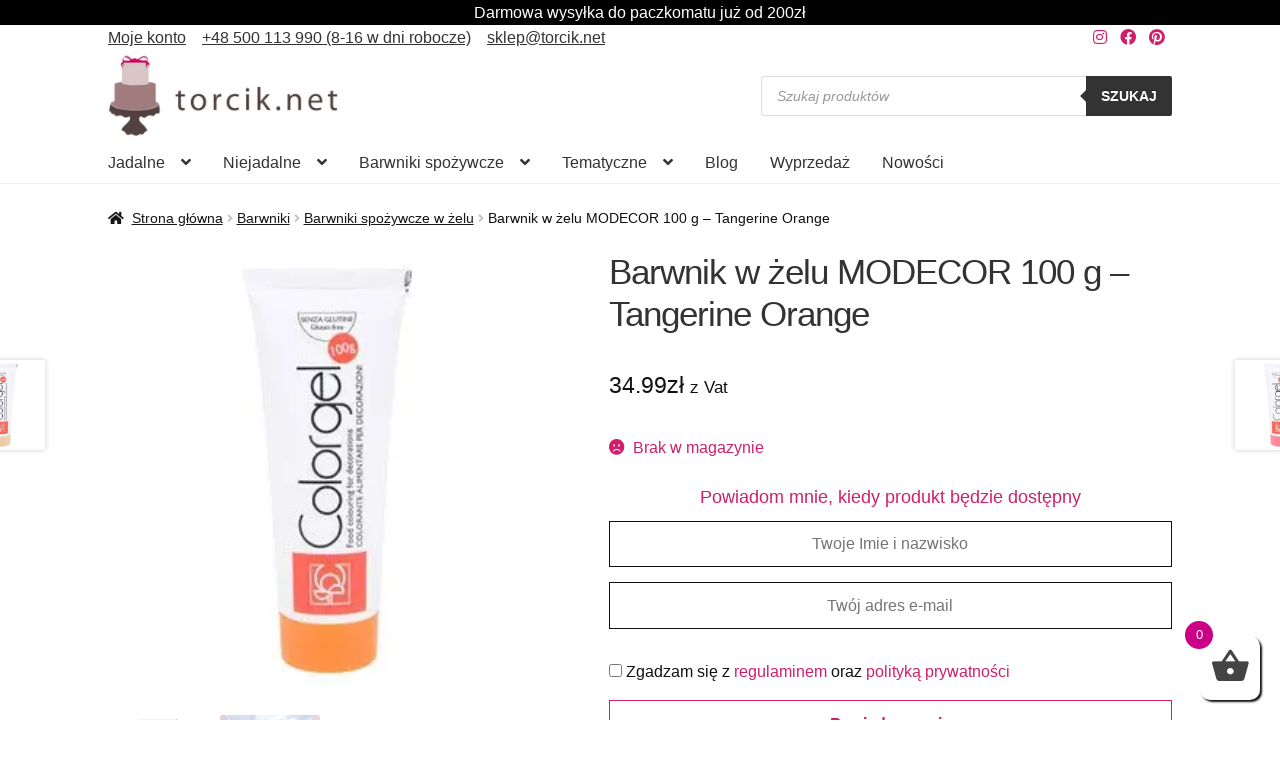

--- FILE ---
content_type: text/html; charset=UTF-8
request_url: https://torcik.net/produkt/barwnik-w-zelu-modecor-100-g-tangerine-orange/
body_size: 49572
content:
<!doctype html><html lang="pl-PL"><head><script data-no-optimize="1">var litespeed_docref=sessionStorage.getItem("litespeed_docref");litespeed_docref&&(Object.defineProperty(document,"referrer",{get:function(){return litespeed_docref}}),sessionStorage.removeItem("litespeed_docref"));</script> <meta charset="UTF-8"><meta name="viewport" content="width=device-width, initial-scale=1"><link rel="profile" href="http://gmpg.org/xfn/11"><link rel="pingback" href="https://torcik.net/xmlrpc.php"><link rel="preload" as="image" href="https://torcik.net/wp-content/uploads/2022/12/barwnik-w-zelu-modecor-100-g-tangerine-orange.jpg" imagesrcset="https://torcik.net/wp-content/uploads/2022/12/barwnik-w-zelu-modecor-100-g-tangerine-orange.jpg.webp 300w, https://torcik.net/wp-content/uploads/2022/12/barwnik-w-zelu-modecor-100-g-tangerine-orange-150x150.jpg.webp 150w, https://torcik.net/wp-content/uploads/2022/12/barwnik-w-zelu-modecor-100-g-tangerine-orange-100x100.jpg.webp 100w, https://torcik.net/wp-content/uploads/2022/12/barwnik-w-zelu-modecor-100-g-tangerine-orange-64x64.jpg.webp 64w" imagesizes="(max-width: 300px) 100vw, 300px"><meta name='robots' content='index, follow, max-image-preview:large, max-snippet:-1, max-video-preview:-1' /> <script id="cookieyes" type="text/javascript" src="https://cdn-cookieyes.com/client_data/d833d19a3742c1856417f80b/script.js" defer data-deferred="1"></script>  <script data-cfasync="false" data-pagespeed-no-defer>var gtm4wp_datalayer_name = "dataLayer";
	var dataLayer = dataLayer || [];
	const gtm4wp_use_sku_instead = 0;
	const gtm4wp_currency = 'PLN';
	const gtm4wp_product_per_impression = 0;
	const gtm4wp_clear_ecommerce = false;
	const gtm4wp_datalayer_max_timeout = 2000;</script> <style>.dgwt-wcas-search-wrapp {display: none}</style><title>Barwnik w żelu MODECOR 100 g - Tangerine Orange - Torcik.net</title><meta name="description" content="Bawrniki w żelu Modecor Colorgel, które pokochały rzesze cukierników! Złóż zamówienie do 13:00 w dzień roboczy - wyślemy je w ten sam dzień!" /><link rel="canonical" href="https://torcik.net/produkt/barwnik-w-zelu-modecor-100-g-tangerine-orange/" /><meta property="og:locale" content="pl_PL" /><meta property="og:type" content="product" /><meta property="og:title" content="Barwnik w żelu MODECOR 100 g - Tangerine Orange" /><meta property="og:description" content="Bawrniki w żelu Modecor Colorgel, które pokochały rzesze cukierników! Złóż zamówienie do 13:00 w dzień roboczy - wyślemy je w ten sam dzień!" /><meta property="og:url" content="https://torcik.net/produkt/barwnik-w-zelu-modecor-100-g-tangerine-orange/" /><meta property="og:site_name" content="Torcik.net" /><meta property="article:modified_time" content="2025-10-02T10:36:53+00:00" /><meta property="og:image" content="https://torcik.net/wp-content/uploads/2022/12/barwnik-w-zelu-modecor-100-g-tangerine-orange.jpg" /><meta property="og:image:width" content="300" /><meta property="og:image:height" content="300" /><meta property="og:image:type" content="image/jpeg" /><meta property="og:image" content="https://torcik.net/wp-content/uploads/2022/12/barwniki-w-zelu-modecor.webp" /><meta property="og:image:width" content="1000" /><meta property="og:image:height" content="563" /><meta property="og:image:type" content="image/webp" /><meta name="twitter:card" content="summary_large_image" /> <script type="application/ld+json" class="yoast-schema-graph">{"@context":"https://schema.org","@graph":[{"@type":["WebPage","ItemPage"],"@id":"https://torcik.net/produkt/barwnik-w-zelu-modecor-100-g-tangerine-orange/","url":"https://torcik.net/produkt/barwnik-w-zelu-modecor-100-g-tangerine-orange/","name":"Barwnik w żelu MODECOR 100 g - Tangerine Orange - Torcik.net","isPartOf":{"@id":"https://torcik.net/#website"},"primaryImageOfPage":{"@id":"https://torcik.net/produkt/barwnik-w-zelu-modecor-100-g-tangerine-orange/#primaryimage"},"image":{"@id":"https://torcik.net/produkt/barwnik-w-zelu-modecor-100-g-tangerine-orange/#primaryimage"},"thumbnailUrl":"https://torcik.net/wp-content/uploads/2022/12/barwnik-w-zelu-modecor-100-g-tangerine-orange.jpg","description":"Bawrniki w żelu Modecor Colorgel, które pokochały rzesze cukierników! Złóż zamówienie do 13:00 w dzień roboczy - wyślemy je w ten sam dzień!","breadcrumb":{"@id":"https://torcik.net/produkt/barwnik-w-zelu-modecor-100-g-tangerine-orange/#breadcrumb"},"inLanguage":"pl-PL","potentialAction":{"@type":"BuyAction","target":"https://torcik.net/produkt/barwnik-w-zelu-modecor-100-g-tangerine-orange/"}},{"@type":"ImageObject","inLanguage":"pl-PL","@id":"https://torcik.net/produkt/barwnik-w-zelu-modecor-100-g-tangerine-orange/#primaryimage","url":"https://torcik.net/wp-content/uploads/2022/12/barwnik-w-zelu-modecor-100-g-tangerine-orange.jpg","contentUrl":"https://torcik.net/wp-content/uploads/2022/12/barwnik-w-zelu-modecor-100-g-tangerine-orange.jpg","width":300,"height":300,"caption":"Barwnik w żelu MODECOR 100 g - Tangerine Orange"},{"@type":"BreadcrumbList","@id":"https://torcik.net/produkt/barwnik-w-zelu-modecor-100-g-tangerine-orange/#breadcrumb","itemListElement":[{"@type":"ListItem","position":1,"name":"Strona główna","item":"https://torcik.net/"},{"@type":"ListItem","position":2,"name":"Sklep","item":"https://torcik.net/sklep/"},{"@type":"ListItem","position":3,"name":"Barwniki","item":"https://torcik.net/sklep/barwniki/"},{"@type":"ListItem","position":4,"name":"Barwniki spożywcze w żelu","item":"https://torcik.net/sklep/barwniki-w-zelu/"},{"@type":"ListItem","position":5,"name":"Barwniki w żelu Modecor","item":"https://torcik.net/sklep/barwniki-w-zelu-modecor/"},{"@type":"ListItem","position":6,"name":"Barwnik w żelu MODECOR 100 g &#8211; Tangerine Orange"}]},{"@type":"WebSite","@id":"https://torcik.net/#website","url":"https://torcik.net/","name":"Torcik.net","description":"Dekoracje cukiernicze, akcesoria do tortów, masa cukrowa, ozdoby - Torcik.net","publisher":{"@id":"https://torcik.net/#organization"},"potentialAction":[{"@type":"SearchAction","target":{"@type":"EntryPoint","urlTemplate":"https://torcik.net/?s={search_term_string}"},"query-input":{"@type":"PropertyValueSpecification","valueRequired":true,"valueName":"search_term_string"}}],"inLanguage":"pl-PL"},{"@type":"Organization","@id":"https://torcik.net/#organization","name":"TORCIK.NET Sp. z o.o.","url":"https://torcik.net/","logo":{"@type":"ImageObject","inLanguage":"pl-PL","@id":"https://torcik.net/#/schema/logo/image/","url":"https://torcik.net/wp-content/uploads/2019/04/cropped-logo-1.jpg","contentUrl":"https://torcik.net/wp-content/uploads/2019/04/cropped-logo-1.jpg","width":500,"height":200,"caption":"TORCIK.NET Sp. z o.o."},"image":{"@id":"https://torcik.net/#/schema/logo/image/"},"sameAs":["https://www.facebook.com/Torcik.net/","https://www.instagram.com/torcik.net_/","https://pl.pinterest.com/Torcik/"],"email":"sklep@torcik.net","telephone":"509710211","vatID":"9731088066","hasMerchantReturnPolicy":{"@type":"MerchantReturnPolicy","merchantReturnLink":"https://torcik.net/dostawy_platnosci/"}}]}</script> <meta property="product:price:amount" content="34.99" /><meta property="product:price:currency" content="PLN" /><meta property="og:availability" content="out of stock" /><meta property="product:availability" content="out of stock" /><meta property="product:retailer_item_id" content="23133" /><meta property="product:condition" content="new" /><link rel='dns-prefetch' href='//inpostpay-widget-v2.inpost.pl' /><link rel="alternate" type="application/rss+xml" title="Torcik.net &raquo; Kanał z wpisami" href="https://torcik.net/feed/" /><link rel="alternate" title="oEmbed (JSON)" type="application/json+oembed" href="https://torcik.net/wp-json/oembed/1.0/embed?url=https%3A%2F%2Ftorcik.net%2Fprodukt%2Fbarwnik-w-zelu-modecor-100-g-tangerine-orange%2F" /><link rel="alternate" title="oEmbed (XML)" type="text/xml+oembed" href="https://torcik.net/wp-json/oembed/1.0/embed?url=https%3A%2F%2Ftorcik.net%2Fprodukt%2Fbarwnik-w-zelu-modecor-100-g-tangerine-orange%2F&#038;format=xml" /><style id='wp-img-auto-sizes-contain-inline-css'>img:is([sizes=auto i],[sizes^="auto," i]){contain-intrinsic-size:3000px 1500px}
/*# sourceURL=wp-img-auto-sizes-contain-inline-css */</style><link data-optimized="1" rel='stylesheet' id='wp-components-css' href='https://torcik.net/wp-content/litespeed/css/580842133ceb8cdc213086ca922313f7.css?ver=313f7' media='all' /><link data-optimized="1" rel='stylesheet' id='woocommerce-paczkomaty-inpost-blocks-integration-frontend-css' href='https://torcik.net/wp-content/litespeed/css/2e847307a6f13cc1ad9f4fafe8d63f9e.css?ver=63f9e' media='all' /><link data-optimized="1" rel='stylesheet' id='woocommerce-paczkomaty-inpost-blocks-integration-editor-css' href='https://torcik.net/wp-content/litespeed/css/e6c29fe3aedd5f294ba05aedfae57e71.css?ver=57e71' media='all' /><link data-optimized="1" rel='stylesheet' id='wp-block-library-css' href='https://torcik.net/wp-content/litespeed/css/2953497eb27de281efe8ce60f1a8388e.css?ver=8388e' media='all' /><link data-optimized="1" rel='stylesheet' id='wc-blocks-style-css' href='https://torcik.net/wp-content/litespeed/css/9d69e082723bbfaca61356084f1bc6ec.css?ver=bc6ec' media='all' /><style id='global-styles-inline-css'>:root{--wp--preset--aspect-ratio--square: 1;--wp--preset--aspect-ratio--4-3: 4/3;--wp--preset--aspect-ratio--3-4: 3/4;--wp--preset--aspect-ratio--3-2: 3/2;--wp--preset--aspect-ratio--2-3: 2/3;--wp--preset--aspect-ratio--16-9: 16/9;--wp--preset--aspect-ratio--9-16: 9/16;--wp--preset--color--black: #000000;--wp--preset--color--cyan-bluish-gray: #abb8c3;--wp--preset--color--white: #ffffff;--wp--preset--color--pale-pink: #f78da7;--wp--preset--color--vivid-red: #cf2e2e;--wp--preset--color--luminous-vivid-orange: #ff6900;--wp--preset--color--luminous-vivid-amber: #fcb900;--wp--preset--color--light-green-cyan: #7bdcb5;--wp--preset--color--vivid-green-cyan: #00d084;--wp--preset--color--pale-cyan-blue: #8ed1fc;--wp--preset--color--vivid-cyan-blue: #0693e3;--wp--preset--color--vivid-purple: #9b51e0;--wp--preset--gradient--vivid-cyan-blue-to-vivid-purple: linear-gradient(135deg,rgb(6,147,227) 0%,rgb(155,81,224) 100%);--wp--preset--gradient--light-green-cyan-to-vivid-green-cyan: linear-gradient(135deg,rgb(122,220,180) 0%,rgb(0,208,130) 100%);--wp--preset--gradient--luminous-vivid-amber-to-luminous-vivid-orange: linear-gradient(135deg,rgb(252,185,0) 0%,rgb(255,105,0) 100%);--wp--preset--gradient--luminous-vivid-orange-to-vivid-red: linear-gradient(135deg,rgb(255,105,0) 0%,rgb(207,46,46) 100%);--wp--preset--gradient--very-light-gray-to-cyan-bluish-gray: linear-gradient(135deg,rgb(238,238,238) 0%,rgb(169,184,195) 100%);--wp--preset--gradient--cool-to-warm-spectrum: linear-gradient(135deg,rgb(74,234,220) 0%,rgb(151,120,209) 20%,rgb(207,42,186) 40%,rgb(238,44,130) 60%,rgb(251,105,98) 80%,rgb(254,248,76) 100%);--wp--preset--gradient--blush-light-purple: linear-gradient(135deg,rgb(255,206,236) 0%,rgb(152,150,240) 100%);--wp--preset--gradient--blush-bordeaux: linear-gradient(135deg,rgb(254,205,165) 0%,rgb(254,45,45) 50%,rgb(107,0,62) 100%);--wp--preset--gradient--luminous-dusk: linear-gradient(135deg,rgb(255,203,112) 0%,rgb(199,81,192) 50%,rgb(65,88,208) 100%);--wp--preset--gradient--pale-ocean: linear-gradient(135deg,rgb(255,245,203) 0%,rgb(182,227,212) 50%,rgb(51,167,181) 100%);--wp--preset--gradient--electric-grass: linear-gradient(135deg,rgb(202,248,128) 0%,rgb(113,206,126) 100%);--wp--preset--gradient--midnight: linear-gradient(135deg,rgb(2,3,129) 0%,rgb(40,116,252) 100%);--wp--preset--font-size--small: 14px;--wp--preset--font-size--medium: 23px;--wp--preset--font-size--large: 26px;--wp--preset--font-size--x-large: 42px;--wp--preset--font-size--normal: 16px;--wp--preset--font-size--huge: 37px;--wp--preset--spacing--20: 0.44rem;--wp--preset--spacing--30: 0.67rem;--wp--preset--spacing--40: 1rem;--wp--preset--spacing--50: 1.5rem;--wp--preset--spacing--60: 2.25rem;--wp--preset--spacing--70: 3.38rem;--wp--preset--spacing--80: 5.06rem;--wp--preset--shadow--natural: 6px 6px 9px rgba(0, 0, 0, 0.2);--wp--preset--shadow--deep: 12px 12px 50px rgba(0, 0, 0, 0.4);--wp--preset--shadow--sharp: 6px 6px 0px rgba(0, 0, 0, 0.2);--wp--preset--shadow--outlined: 6px 6px 0px -3px rgb(255, 255, 255), 6px 6px rgb(0, 0, 0);--wp--preset--shadow--crisp: 6px 6px 0px rgb(0, 0, 0);}:root :where(.is-layout-flow) > :first-child{margin-block-start: 0;}:root :where(.is-layout-flow) > :last-child{margin-block-end: 0;}:root :where(.is-layout-flow) > *{margin-block-start: 24px;margin-block-end: 0;}:root :where(.is-layout-constrained) > :first-child{margin-block-start: 0;}:root :where(.is-layout-constrained) > :last-child{margin-block-end: 0;}:root :where(.is-layout-constrained) > *{margin-block-start: 24px;margin-block-end: 0;}:root :where(.is-layout-flex){gap: 24px;}:root :where(.is-layout-grid){gap: 24px;}body .is-layout-flex{display: flex;}.is-layout-flex{flex-wrap: wrap;align-items: center;}.is-layout-flex > :is(*, div){margin: 0;}body .is-layout-grid{display: grid;}.is-layout-grid > :is(*, div){margin: 0;}.has-black-color{color: var(--wp--preset--color--black) !important;}.has-cyan-bluish-gray-color{color: var(--wp--preset--color--cyan-bluish-gray) !important;}.has-white-color{color: var(--wp--preset--color--white) !important;}.has-pale-pink-color{color: var(--wp--preset--color--pale-pink) !important;}.has-vivid-red-color{color: var(--wp--preset--color--vivid-red) !important;}.has-luminous-vivid-orange-color{color: var(--wp--preset--color--luminous-vivid-orange) !important;}.has-luminous-vivid-amber-color{color: var(--wp--preset--color--luminous-vivid-amber) !important;}.has-light-green-cyan-color{color: var(--wp--preset--color--light-green-cyan) !important;}.has-vivid-green-cyan-color{color: var(--wp--preset--color--vivid-green-cyan) !important;}.has-pale-cyan-blue-color{color: var(--wp--preset--color--pale-cyan-blue) !important;}.has-vivid-cyan-blue-color{color: var(--wp--preset--color--vivid-cyan-blue) !important;}.has-vivid-purple-color{color: var(--wp--preset--color--vivid-purple) !important;}.has-black-background-color{background-color: var(--wp--preset--color--black) !important;}.has-cyan-bluish-gray-background-color{background-color: var(--wp--preset--color--cyan-bluish-gray) !important;}.has-white-background-color{background-color: var(--wp--preset--color--white) !important;}.has-pale-pink-background-color{background-color: var(--wp--preset--color--pale-pink) !important;}.has-vivid-red-background-color{background-color: var(--wp--preset--color--vivid-red) !important;}.has-luminous-vivid-orange-background-color{background-color: var(--wp--preset--color--luminous-vivid-orange) !important;}.has-luminous-vivid-amber-background-color{background-color: var(--wp--preset--color--luminous-vivid-amber) !important;}.has-light-green-cyan-background-color{background-color: var(--wp--preset--color--light-green-cyan) !important;}.has-vivid-green-cyan-background-color{background-color: var(--wp--preset--color--vivid-green-cyan) !important;}.has-pale-cyan-blue-background-color{background-color: var(--wp--preset--color--pale-cyan-blue) !important;}.has-vivid-cyan-blue-background-color{background-color: var(--wp--preset--color--vivid-cyan-blue) !important;}.has-vivid-purple-background-color{background-color: var(--wp--preset--color--vivid-purple) !important;}.has-black-border-color{border-color: var(--wp--preset--color--black) !important;}.has-cyan-bluish-gray-border-color{border-color: var(--wp--preset--color--cyan-bluish-gray) !important;}.has-white-border-color{border-color: var(--wp--preset--color--white) !important;}.has-pale-pink-border-color{border-color: var(--wp--preset--color--pale-pink) !important;}.has-vivid-red-border-color{border-color: var(--wp--preset--color--vivid-red) !important;}.has-luminous-vivid-orange-border-color{border-color: var(--wp--preset--color--luminous-vivid-orange) !important;}.has-luminous-vivid-amber-border-color{border-color: var(--wp--preset--color--luminous-vivid-amber) !important;}.has-light-green-cyan-border-color{border-color: var(--wp--preset--color--light-green-cyan) !important;}.has-vivid-green-cyan-border-color{border-color: var(--wp--preset--color--vivid-green-cyan) !important;}.has-pale-cyan-blue-border-color{border-color: var(--wp--preset--color--pale-cyan-blue) !important;}.has-vivid-cyan-blue-border-color{border-color: var(--wp--preset--color--vivid-cyan-blue) !important;}.has-vivid-purple-border-color{border-color: var(--wp--preset--color--vivid-purple) !important;}.has-vivid-cyan-blue-to-vivid-purple-gradient-background{background: var(--wp--preset--gradient--vivid-cyan-blue-to-vivid-purple) !important;}.has-light-green-cyan-to-vivid-green-cyan-gradient-background{background: var(--wp--preset--gradient--light-green-cyan-to-vivid-green-cyan) !important;}.has-luminous-vivid-amber-to-luminous-vivid-orange-gradient-background{background: var(--wp--preset--gradient--luminous-vivid-amber-to-luminous-vivid-orange) !important;}.has-luminous-vivid-orange-to-vivid-red-gradient-background{background: var(--wp--preset--gradient--luminous-vivid-orange-to-vivid-red) !important;}.has-very-light-gray-to-cyan-bluish-gray-gradient-background{background: var(--wp--preset--gradient--very-light-gray-to-cyan-bluish-gray) !important;}.has-cool-to-warm-spectrum-gradient-background{background: var(--wp--preset--gradient--cool-to-warm-spectrum) !important;}.has-blush-light-purple-gradient-background{background: var(--wp--preset--gradient--blush-light-purple) !important;}.has-blush-bordeaux-gradient-background{background: var(--wp--preset--gradient--blush-bordeaux) !important;}.has-luminous-dusk-gradient-background{background: var(--wp--preset--gradient--luminous-dusk) !important;}.has-pale-ocean-gradient-background{background: var(--wp--preset--gradient--pale-ocean) !important;}.has-electric-grass-gradient-background{background: var(--wp--preset--gradient--electric-grass) !important;}.has-midnight-gradient-background{background: var(--wp--preset--gradient--midnight) !important;}.has-small-font-size{font-size: var(--wp--preset--font-size--small) !important;}.has-medium-font-size{font-size: var(--wp--preset--font-size--medium) !important;}.has-large-font-size{font-size: var(--wp--preset--font-size--large) !important;}.has-x-large-font-size{font-size: var(--wp--preset--font-size--x-large) !important;}
/*# sourceURL=global-styles-inline-css */</style><style id='classic-theme-styles-inline-css'>/*! This file is auto-generated */
.wp-block-button__link{color:#fff;background-color:#32373c;border-radius:9999px;box-shadow:none;text-decoration:none;padding:calc(.667em + 2px) calc(1.333em + 2px);font-size:1.125em}.wp-block-file__button{background:#32373c;color:#fff;text-decoration:none}
/*# sourceURL=/wp-includes/css/classic-themes.min.css */</style><link data-optimized="1" rel='stylesheet' id='storefront-gutenberg-blocks-css' href='https://torcik.net/wp-content/litespeed/css/fe43df22e7836c2536e0d22217a355bc.css?ver=355bc' media='all' /><style id='storefront-gutenberg-blocks-inline-css'>.wp-block-button__link:not(.has-text-color) {
					color: #d01f6a;
				}

				.wp-block-button__link:not(.has-text-color):hover,
				.wp-block-button__link:not(.has-text-color):focus,
				.wp-block-button__link:not(.has-text-color):active {
					color: #d01f6a;
				}

				.wp-block-button__link:not(.has-background) {
					background-color: #ffffff;
				}

				.wp-block-button__link:not(.has-background):hover,
				.wp-block-button__link:not(.has-background):focus,
				.wp-block-button__link:not(.has-background):active {
					border-color: #e6e6e6;
					background-color: #e6e6e6;
				}

				.wc-block-grid__products .wc-block-grid__product .wp-block-button__link {
					background-color: #ffffff;
					border-color: #ffffff;
					color: #d01f6a;
				}

				.wp-block-quote footer,
				.wp-block-quote cite,
				.wp-block-quote__citation {
					color: #111111;
				}

				.wp-block-pullquote cite,
				.wp-block-pullquote footer,
				.wp-block-pullquote__citation {
					color: #111111;
				}

				.wp-block-image figcaption {
					color: #111111;
				}

				.wp-block-separator.is-style-dots::before {
					color: #333333;
				}

				.wp-block-file a.wp-block-file__button {
					color: #d01f6a;
					background-color: #ffffff;
					border-color: #ffffff;
				}

				.wp-block-file a.wp-block-file__button:hover,
				.wp-block-file a.wp-block-file__button:focus,
				.wp-block-file a.wp-block-file__button:active {
					color: #d01f6a;
					background-color: #e6e6e6;
				}

				.wp-block-code,
				.wp-block-preformatted pre {
					color: #111111;
				}

				.wp-block-table:not( .has-background ):not( .is-style-stripes ) tbody tr:nth-child(2n) td {
					background-color: #fdfdfd;
				}

				.wp-block-cover .wp-block-cover__inner-container h1:not(.has-text-color),
				.wp-block-cover .wp-block-cover__inner-container h2:not(.has-text-color),
				.wp-block-cover .wp-block-cover__inner-container h3:not(.has-text-color),
				.wp-block-cover .wp-block-cover__inner-container h4:not(.has-text-color),
				.wp-block-cover .wp-block-cover__inner-container h5:not(.has-text-color),
				.wp-block-cover .wp-block-cover__inner-container h6:not(.has-text-color) {
					color: #000000;
				}

				div.wc-block-components-price-slider__range-input-progress,
				.rtl .wc-block-components-price-slider__range-input-progress {
					--range-color: #d01f6a;
				}

				/* Target only IE11 */
				@media all and (-ms-high-contrast: none), (-ms-high-contrast: active) {
					.wc-block-components-price-slider__range-input-progress {
						background: #d01f6a;
					}
				}

				.wc-block-components-button:not(.is-link) {
					background-color: #333333;
					color: #ffffff;
				}

				.wc-block-components-button:not(.is-link):hover,
				.wc-block-components-button:not(.is-link):focus,
				.wc-block-components-button:not(.is-link):active {
					background-color: #1a1a1a;
					color: #ffffff;
				}

				.wc-block-components-button:not(.is-link):disabled {
					background-color: #333333;
					color: #ffffff;
				}

				.wc-block-cart__submit-container {
					background-color: #ffffff;
				}

				.wc-block-cart__submit-container::before {
					color: rgba(220,220,220,0.5);
				}

				.wc-block-components-order-summary-item__quantity {
					background-color: #ffffff;
					border-color: #111111;
					box-shadow: 0 0 0 2px #ffffff;
					color: #111111;
				}
			
/*# sourceURL=storefront-gutenberg-blocks-inline-css */</style><link data-optimized="1" rel='stylesheet' id='contact-form-7-css' href='https://torcik.net/wp-content/litespeed/css/35f47aee6087e5a0ef84b7d5d1ae15da.css?ver=e15da' media='all' /><link data-optimized="1" rel='stylesheet' id='ub-extension-style-css-css' href='https://torcik.net/wp-content/litespeed/css/623a50b03d1127d8b0c6533c176e5f7f.css?ver=e5f7f' media='all' /><link data-optimized="1" rel='stylesheet' id='photoswipe-css' href='https://torcik.net/wp-content/litespeed/css/79a12b75d5d8e932396419d43cd981e6.css?ver=981e6' media='all' /><link data-optimized="1" rel='stylesheet' id='photoswipe-default-skin-css' href='https://torcik.net/wp-content/litespeed/css/7abde6cb8ce0fbb8214b0a3349280ac3.css?ver=80ac3' media='all' /><style id='woocommerce-inline-inline-css'>.woocommerce form .form-row .required { visibility: visible; }
/*# sourceURL=woocommerce-inline-inline-css */</style><link data-optimized="1" rel='stylesheet' id='wc-prl-css-css' href='https://torcik.net/wp-content/litespeed/css/3e767c851605ce6b49ad63c46bc4ea43.css?ver=4ea43' media='all' /><link data-optimized="1" rel='stylesheet' id='wc-price-history-frontend-css' href='https://torcik.net/wp-content/litespeed/css/2d380e5fa60ab7586c793846bf02676a.css?ver=2676a' media='all' /><link data-optimized="1" rel='stylesheet' id='xoo-cp-style-css' href='https://torcik.net/wp-content/litespeed/css/2cb2eabb66626ba96f3f91fc76ccac0c.css?ver=cac0c' media='all' /><style id='xoo-cp-style-inline-css'>td.xoo-cp-pqty{
		    min-width: 120px;
		}.xoo-cp-variations{
			float: left;
		}
		table.xoo-cp-cart tr.xoo-cp-ths{
			background-color: #eeeeee;
		}
		tr.xoo-cp-ths th{
			color: #000000;
		}
		.xoo-cp-container{
			max-width: 650px;
			background-color: #ffffff;
			background-image: url();
		}
		.xoo-cp-container , li.xoo-cp-rel-sing h3 , li.xoo-cp-rel-sing .product_price , input.xoo-cp-qty , li.xoo-cp-rel-sing .amount , .xoo-cp-empct , .xoo-cp-ptitle a{
			color: #000000
		}
		.xcp-chng ,.xoo-cp-qtybox{
    		border-color: #000000;
		}
		input.xoo-cp-qty{
			background-color: #ffffff;
		}
		.xcp-btn{
			background-color: #d01f6a;
			color: #ffffff;
			font-size: 14px;
			border-radius: 14px;
			border: 1px solid #d01f6a;
		}
		.xcp-btn:hover{
			color: #ffffff;
		}
		td.xoo-cp-pimg{
			width: 20%;
		}
		table.xoo-cp-cart , table.xoo-cp-cart td{
			border: 0;
		}
		table.xoo-cp-cart tr{
			border-top: 1px solid;
			border-bottom: 1px solid;
			border-color: #ebe9eb;
		}
		.xoo-cp-rel-sing{
		    width: 31.333333333333%;
		    display: inline-block;
		    margin: 0 1%;
		    float: left;
		    text-align: center;
		}
		.xoo-cp-rel-title , .xoo-cp-rel-price .amount , .xoo-cp-rel-sing a.add_to_cart_button{
			font-size: 13px;
		}

		.xoo-cp-basket{
			background-color: #ffffff;
		}
		.xcp-bk-icon{
   			font-size: 40px;
   			color: #444444;
		}
		.xcp-bk-count{
			color: #ffffff;
			background-color: #cc0086;
		}

		span.xoo-cp-close{
			color: #000000;
		}

		.xoo-cp-hdtxt , span.xcp-rel-head{
			background-color: ;
			color: #000000;
			font-size: 16px;
		}
		
		.xoo-cp-hdtxt{
			border-bottom: 2px solid #000000;
		}

		span.xcp-rel-head{
			border-bottom: 2px solid #000000;
			border-top: 2px solid #000000;
		}

		td.xoo-cp-remove .xoo-cp-remove-pd{
			color: #ea0a0a;
		}

		table.xoo-cp-cart td.xoo-cp-ptitle{
			width: 40%;
			text-align: left;
		}
/*# sourceURL=xoo-cp-style-inline-css */</style><link data-optimized="1" rel='stylesheet' id='xoo-scrollbar-style-css' href='https://torcik.net/wp-content/litespeed/css/bdad9adfbba860f116be021d9db79392.css?ver=79392' media='all' /><link data-optimized="1" rel='stylesheet' id='dgwt-wcas-style-css' href='https://torcik.net/wp-content/litespeed/css/cb983bc2bc2fa9e082b5558fc897558d.css?ver=7558d' media='all' /><link data-optimized="1" rel='stylesheet' id='storefront-style-css' href='https://torcik.net/wp-content/litespeed/css/9072b5dd2d86192710ed78770d046402.css?ver=46402' media='all' /><style id='storefront-style-inline-css'>.main-navigation ul li a,
			.site-title a,
			ul.menu li a,
			.site-branding h1 a,
			button.menu-toggle,
			button.menu-toggle:hover,
			.handheld-navigation .dropdown-toggle {
				color: #333333;
			}

			button.menu-toggle,
			button.menu-toggle:hover {
				border-color: #333333;
			}

			.main-navigation ul li a:hover,
			.main-navigation ul li:hover > a,
			.site-title a:hover,
			.site-header ul.menu li.current-menu-item > a {
				color: #747474;
			}

			table:not( .has-background ) th {
				background-color: #f8f8f8;
			}

			table:not( .has-background ) tbody td {
				background-color: #fdfdfd;
			}

			table:not( .has-background ) tbody tr:nth-child(2n) td,
			fieldset,
			fieldset legend {
				background-color: #fbfbfb;
			}

			.site-header,
			.secondary-navigation ul ul,
			.main-navigation ul.menu > li.menu-item-has-children:after,
			.secondary-navigation ul.menu ul,
			.storefront-handheld-footer-bar,
			.storefront-handheld-footer-bar ul li > a,
			.storefront-handheld-footer-bar ul li.search .site-search,
			button.menu-toggle,
			button.menu-toggle:hover {
				background-color: #ffffff;
			}

			p.site-description,
			.site-header,
			.storefront-handheld-footer-bar {
				color: #404040;
			}

			button.menu-toggle:after,
			button.menu-toggle:before,
			button.menu-toggle span:before {
				background-color: #333333;
			}

			h1, h2, h3, h4, h5, h6, .wc-block-grid__product-title {
				color: #333333;
			}

			.widget h1 {
				border-bottom-color: #333333;
			}

			body,
			.secondary-navigation a {
				color: #111111;
			}

			.widget-area .widget a,
			.hentry .entry-header .posted-on a,
			.hentry .entry-header .post-author a,
			.hentry .entry-header .post-comments a,
			.hentry .entry-header .byline a {
				color: #161616;
			}

			a {
				color: #d01f6a;
			}

			a:focus,
			button:focus,
			.button.alt:focus,
			input:focus,
			textarea:focus,
			input[type="button"]:focus,
			input[type="reset"]:focus,
			input[type="submit"]:focus,
			input[type="email"]:focus,
			input[type="tel"]:focus,
			input[type="url"]:focus,
			input[type="password"]:focus,
			input[type="search"]:focus {
				outline-color: #d01f6a;
			}

			button, input[type="button"], input[type="reset"], input[type="submit"], .button, .widget a.button {
				background-color: #ffffff;
				border-color: #ffffff;
				color: #d01f6a;
			}

			button:hover, input[type="button"]:hover, input[type="reset"]:hover, input[type="submit"]:hover, .button:hover, .widget a.button:hover {
				background-color: #e6e6e6;
				border-color: #e6e6e6;
				color: #d01f6a;
			}

			button.alt, input[type="button"].alt, input[type="reset"].alt, input[type="submit"].alt, .button.alt, .widget-area .widget a.button.alt {
				background-color: #333333;
				border-color: #333333;
				color: #ffffff;
			}

			button.alt:hover, input[type="button"].alt:hover, input[type="reset"].alt:hover, input[type="submit"].alt:hover, .button.alt:hover, .widget-area .widget a.button.alt:hover {
				background-color: #1a1a1a;
				border-color: #1a1a1a;
				color: #ffffff;
			}

			.pagination .page-numbers li .page-numbers.current {
				background-color: #e6e6e6;
				color: #070707;
			}

			#comments .comment-list .comment-content .comment-text {
				background-color: #f8f8f8;
			}

			.site-footer {
				background-color: #f0f0f0;
				color: #6d6d6d;
			}

			.site-footer a:not(.button):not(.components-button) {
				color: #333333;
			}

			.site-footer .storefront-handheld-footer-bar a:not(.button):not(.components-button) {
				color: #333333;
			}

			.site-footer h1, .site-footer h2, .site-footer h3, .site-footer h4, .site-footer h5, .site-footer h6, .site-footer .widget .widget-title, .site-footer .widget .widgettitle {
				color: #333333;
			}

			.page-template-template-homepage.has-post-thumbnail .type-page.has-post-thumbnail .entry-title {
				color: #000000;
			}

			.page-template-template-homepage.has-post-thumbnail .type-page.has-post-thumbnail .entry-content {
				color: #000000;
			}

			@media screen and ( min-width: 768px ) {
				.secondary-navigation ul.menu a:hover {
					color: #595959;
				}

				.secondary-navigation ul.menu a {
					color: #404040;
				}

				.main-navigation ul.menu ul.sub-menu,
				.main-navigation ul.nav-menu ul.children {
					background-color: #f0f0f0;
				}

				.site-header {
					border-bottom-color: #f0f0f0;
				}
			}
/*# sourceURL=storefront-style-inline-css */</style><link data-optimized="1" rel='stylesheet' id='storefront-icons-css' href='https://torcik.net/wp-content/litespeed/css/2e15f37dc97f4e6e4ab1df00b3f4db95.css?ver=4db95' media='all' /><link data-optimized="1" rel='stylesheet' id='flexible-shipping-free-shipping-css' href='https://torcik.net/wp-content/litespeed/css/a13c816152bebb2ba2501f61d05f3d42.css?ver=f3d42' media='all' /><link data-optimized="1" rel='stylesheet' id='inpostpay-thank-you-css' href='https://torcik.net/wp-content/litespeed/css/8cb4b79999ef83892dc9270734d9d122.css?ver=9d122' media='all' /><link data-optimized="1" rel='stylesheet' id='inpostpay-ippfront-css' href='https://torcik.net/wp-content/litespeed/css/f8c8e6dd0b679f38ee2dfa715eb9d313.css?ver=9d313' media='all' /><link data-optimized="1" rel='stylesheet' id='storefront-woocommerce-style-css' href='https://torcik.net/wp-content/litespeed/css/8434ae21b84fb59f9fa706e78092029f.css?ver=2029f' media='all' /><style id='storefront-woocommerce-style-inline-css'>@font-face {
				font-family: star;
				src: url(https://torcik.net/wp-content/plugins/woocommerce/assets/fonts/star.eot);
				src:
					url(https://torcik.net/wp-content/plugins/woocommerce/assets/fonts/star.eot?#iefix) format("embedded-opentype"),
					url(https://torcik.net/wp-content/plugins/woocommerce/assets/fonts/star.woff) format("woff"),
					url(https://torcik.net/wp-content/plugins/woocommerce/assets/fonts/star.ttf) format("truetype"),
					url(https://torcik.net/wp-content/plugins/woocommerce/assets/fonts/star.svg#star) format("svg");
				font-weight: 400;
				font-style: normal;
			}
			@font-face {
				font-family: WooCommerce;
				src: url(https://torcik.net/wp-content/plugins/woocommerce/assets/fonts/WooCommerce.eot);
				src:
					url(https://torcik.net/wp-content/plugins/woocommerce/assets/fonts/WooCommerce.eot?#iefix) format("embedded-opentype"),
					url(https://torcik.net/wp-content/plugins/woocommerce/assets/fonts/WooCommerce.woff) format("woff"),
					url(https://torcik.net/wp-content/plugins/woocommerce/assets/fonts/WooCommerce.ttf) format("truetype"),
					url(https://torcik.net/wp-content/plugins/woocommerce/assets/fonts/WooCommerce.svg#WooCommerce) format("svg");
				font-weight: 400;
				font-style: normal;
			}

			a.cart-contents,
			.site-header-cart .widget_shopping_cart a {
				color: #333333;
			}

			a.cart-contents:hover,
			.site-header-cart .widget_shopping_cart a:hover,
			.site-header-cart:hover > li > a {
				color: #747474;
			}

			table.cart td.product-remove,
			table.cart td.actions {
				border-top-color: #ffffff;
			}

			.storefront-handheld-footer-bar ul li.cart .count {
				background-color: #333333;
				color: #ffffff;
				border-color: #ffffff;
			}

			.woocommerce-tabs ul.tabs li.active a,
			ul.products li.product .price,
			.onsale,
			.wc-block-grid__product-onsale,
			.widget_search form:before,
			.widget_product_search form:before {
				color: #111111;
			}

			.woocommerce-breadcrumb a,
			a.woocommerce-review-link,
			.product_meta a {
				color: #161616;
			}

			.wc-block-grid__product-onsale,
			.onsale {
				border-color: #111111;
			}

			.star-rating span:before,
			.quantity .plus, .quantity .minus,
			p.stars a:hover:after,
			p.stars a:after,
			.star-rating span:before,
			#payment .payment_methods li input[type=radio]:first-child:checked+label:before {
				color: #d01f6a;
			}

			.widget_price_filter .ui-slider .ui-slider-range,
			.widget_price_filter .ui-slider .ui-slider-handle {
				background-color: #d01f6a;
			}

			.order_details {
				background-color: #f8f8f8;
			}

			.order_details > li {
				border-bottom: 1px dotted #e3e3e3;
			}

			.order_details:before,
			.order_details:after {
				background: -webkit-linear-gradient(transparent 0,transparent 0),-webkit-linear-gradient(135deg,#f8f8f8 33.33%,transparent 33.33%),-webkit-linear-gradient(45deg,#f8f8f8 33.33%,transparent 33.33%)
			}

			#order_review {
				background-color: #ffffff;
			}

			#payment .payment_methods > li .payment_box,
			#payment .place-order {
				background-color: #fafafa;
			}

			#payment .payment_methods > li:not(.woocommerce-notice) {
				background-color: #f5f5f5;
			}

			#payment .payment_methods > li:not(.woocommerce-notice):hover {
				background-color: #f0f0f0;
			}

			.woocommerce-pagination .page-numbers li .page-numbers.current {
				background-color: #e6e6e6;
				color: #070707;
			}

			.wc-block-grid__product-onsale,
			.onsale,
			.woocommerce-pagination .page-numbers li .page-numbers:not(.current) {
				color: #111111;
			}

			p.stars a:before,
			p.stars a:hover~a:before,
			p.stars.selected a.active~a:before {
				color: #111111;
			}

			p.stars.selected a.active:before,
			p.stars:hover a:before,
			p.stars.selected a:not(.active):before,
			p.stars.selected a.active:before {
				color: #d01f6a;
			}

			.single-product div.product .woocommerce-product-gallery .woocommerce-product-gallery__trigger {
				background-color: #ffffff;
				color: #d01f6a;
			}

			.single-product div.product .woocommerce-product-gallery .woocommerce-product-gallery__trigger:hover {
				background-color: #e6e6e6;
				border-color: #e6e6e6;
				color: #d01f6a;
			}

			.button.added_to_cart:focus,
			.button.wc-forward:focus {
				outline-color: #d01f6a;
			}

			.added_to_cart,
			.site-header-cart .widget_shopping_cart a.button,
			.wc-block-grid__products .wc-block-grid__product .wp-block-button__link {
				background-color: #ffffff;
				border-color: #ffffff;
				color: #d01f6a;
			}

			.added_to_cart:hover,
			.site-header-cart .widget_shopping_cart a.button:hover,
			.wc-block-grid__products .wc-block-grid__product .wp-block-button__link:hover {
				background-color: #e6e6e6;
				border-color: #e6e6e6;
				color: #d01f6a;
			}

			.added_to_cart.alt, .added_to_cart, .widget a.button.checkout {
				background-color: #333333;
				border-color: #333333;
				color: #ffffff;
			}

			.added_to_cart.alt:hover, .added_to_cart:hover, .widget a.button.checkout:hover {
				background-color: #1a1a1a;
				border-color: #1a1a1a;
				color: #ffffff;
			}

			.button.loading {
				color: #ffffff;
			}

			.button.loading:hover {
				background-color: #ffffff;
			}

			.button.loading:after {
				color: #d01f6a;
			}

			@media screen and ( min-width: 768px ) {
				.site-header-cart .widget_shopping_cart,
				.site-header .product_list_widget li .quantity {
					color: #404040;
				}

				.site-header-cart .widget_shopping_cart .buttons,
				.site-header-cart .widget_shopping_cart .total {
					background-color: #f5f5f5;
				}

				.site-header-cart .widget_shopping_cart {
					background-color: #f0f0f0;
				}
			}
				.storefront-product-pagination a {
					color: #111111;
					background-color: #ffffff;
				}
				.storefront-sticky-add-to-cart {
					color: #111111;
					background-color: #ffffff;
				}

				.storefront-sticky-add-to-cart a:not(.button) {
					color: #333333;
				}

				.coupon-container {
					background-color: #ffffff !important;
				}

				.coupon-content {
					border-color: #d01f6a !important;
					color: #d01f6a;
				}

				.sd-buttons-transparent.woocommerce .coupon-content,
				.sd-buttons-transparent.woocommerce-page .coupon-content {
					border-color: #ffffff !important;
				}
/*# sourceURL=storefront-woocommerce-style-inline-css */</style><link data-optimized="1" rel='stylesheet' id='storefront-child-style-css' href='https://torcik.net/wp-content/litespeed/css/9a671a87a5f65ab61cb441e3bc61e4f7.css?ver=1e4f7' media='all' /><link data-optimized="1" rel='stylesheet' id='easypack-front-css' href='https://torcik.net/wp-content/litespeed/css/ea0dd4e121af880a1e56737ff5b147b0.css?ver=147b0' media='all' /><link data-optimized="1" rel='stylesheet' id='easypack-jbox-css-css' href='https://torcik.net/wp-content/litespeed/css/08044cbda35ea7d834c48e1e4f648f1b.css?ver=48f1b' media='all' /><link data-optimized="1" rel='stylesheet' id='geowidget-css-css' href='https://torcik.net/wp-content/litespeed/css/0d3ae150dbcb342a34b0df72b03b79aa.css?ver=b79aa' media='all' /><link data-optimized="1" rel='stylesheet' id='storefront-woocommerce-brands-style-css' href='https://torcik.net/wp-content/litespeed/css/cbc1bb6ee336b0493ecf5ecef487b05b.css?ver=7b05b' media='all' /><link data-optimized="1" rel='stylesheet' id='storefront-woocommerce-smart-coupons-style-css' href='https://torcik.net/wp-content/litespeed/css/bb93fcd65cb7573dee7f1d47073b793e.css?ver=b793e' media='all' /><link data-optimized="1" rel='stylesheet' id='storefront-woocommerce-product-recommendations-style-css' href='https://torcik.net/wp-content/litespeed/css/070b3120f7109516606e6580116e5ef5.css?ver=e5ef5' media='all' /><link data-optimized="1" rel='stylesheet' id='cwginstock_frontend_css-css' href='https://torcik.net/wp-content/litespeed/css/5ce3cf6ed8e02442f77460e642709a50.css?ver=09a50' media='' /><style id='block-visibility-screen-size-styles-inline-css'>/* Large screens (desktops, 992px and up) */
@media ( min-width: 992px ) {
	.block-visibility-hide-large-screen {
		display: none !important;
	}
}

/* Medium screens (tablets, between 768px and 992px) */
@media ( min-width: 768px ) and ( max-width: 991.98px ) {
	.block-visibility-hide-medium-screen {
		display: none !important;
	}
}

/* Small screens (mobile devices, less than 768px) */
@media ( max-width: 767.98px ) {
	.block-visibility-hide-small-screen {
		display: none !important;
	}
}
/*# sourceURL=block-visibility-screen-size-styles-inline-css */</style> <script src="https://torcik.net/wp-includes/js/jquery/jquery.min.js" id="jquery-core-js"></script> <script data-optimized="1" src="https://torcik.net/wp-content/litespeed/js/aea5906697c4cf3ed94a167647afdfd1.js?ver=fdfd1" id="jquery-migrate-js" defer data-deferred="1"></script> <script id="jquery-js-after" src="[data-uri]" defer></script> <script data-optimized="1" src="https://torcik.net/wp-content/litespeed/js/116917d30cda51b0dabf01207c40f43f.js?ver=0f43f" id="wc-js-cookie-js" defer data-wp-strategy="defer"></script> <script id="wc-cart-fragments-js-extra" src="[data-uri]" defer></script> <script data-optimized="1" src="https://torcik.net/wp-content/litespeed/js/56bb6515c2ebcd8dac777944d7eda7e4.js?ver=da7e4" id="wc-jquery-blockui-js" data-wp-strategy="defer"></script> <script id="wc-add-to-cart-js-extra" src="[data-uri]" defer></script> <script data-optimized="1" src="https://torcik.net/wp-content/litespeed/js/52b9dc66ec5d6017955062f381a50f60.js?ver=50f60" id="wc-add-to-cart-js" defer data-wp-strategy="defer"></script> <script data-optimized="1" src="https://torcik.net/wp-content/litespeed/js/5e13dce75528bf97e134501d511a52c0.js?ver=a52c0" id="wc-flexslider-js" defer data-wp-strategy="defer"></script> <script data-optimized="1" src="https://torcik.net/wp-content/litespeed/js/f53a4abc2014f6aef1385d77f020bf39.js?ver=0bf39" id="wc-photoswipe-js" defer data-wp-strategy="defer"></script> <script data-optimized="1" src="https://torcik.net/wp-content/litespeed/js/96b01379489628dcb02c7906d54b573f.js?ver=b573f" id="wc-photoswipe-ui-default-js" defer data-wp-strategy="defer"></script> <script id="wc-single-product-js-extra" src="[data-uri]" defer></script> <script data-optimized="1" src="https://torcik.net/wp-content/litespeed/js/3217503759a8c597c6a8b121aaa4490b.js?ver=4490b" id="wc-single-product-js" defer data-wp-strategy="defer"></script> <script id="woocommerce-js-extra" src="[data-uri]" defer></script> <script data-optimized="1" src="https://torcik.net/wp-content/litespeed/js/f21fd32f2d9a4f06c5b8ebe39ce3b6a1.js?ver=3b6a1" id="woocommerce-js" defer data-wp-strategy="defer"></script> <script data-optimized="1" src="https://torcik.net/wp-content/litespeed/js/f1485e0c48c81cf1957d3c2f032b341e.js?ver=b341e" id="xoo-scrollbar-js-js" defer data-deferred="1"></script> <style type="text/css">#wpadminbar .quicklinks #wp-admin-bar-abus_switch_to_user ul li .ab-item {
                    height: auto;
                }
                #abus_search_text {
                    width: 280px;
                    margin: 0;
                    padding: 0 8px;
                    line-height: 2;
                    min-height: 30px;
                    box-shadow: 0 0 0 transparent;
                    border-radius: 4px;
                    border: 1px solid #7e8993;
                    background-color: #ffffff;
                    color: #32373c;
                    font-size: 14px;
                    box-sizing: border-box;
                    vertical-align: top;
                }
                #abus_search_text:focus {
                    border-color: #007cba;
                    box-shadow: 0 0 0 1px #007cba;
                    outline: 2px solid transparent;
                }
                #abus_search_submit {
                    font-size: 13px;
                    padding: 0 10px;
                    min-height: 30px;
                    border-width: 1px;
                    border-radius: 3px;
                    color: #0071a1;
                    border-color: #0071a1;
                    background-color: #f3f5f6;
                    line-height: 2;
                    box-sizing: border-box;
                    vertical-align: top;
                 }
                 #abus_search_submit:hover {
                    background: #f1f1f1;
                    border-color: #016087;
                    color: #016087;
                 }</style>
 <script data-cfasync="false" data-pagespeed-no-defer>var dataLayer_content = {"pagePostType":"product","pagePostType2":"single-product","pagePostAuthor":"Ania Trzcińska","productRatingCounts":[],"productAverageRating":0,"productReviewCount":0,"productType":"simple","productIsVariable":0};
	dataLayer.push( dataLayer_content );</script> <script data-cfasync="false" data-pagespeed-no-defer>(function(w,d,s,l,i){w[l]=w[l]||[];w[l].push({'gtm.start':
new Date().getTime(),event:'gtm.js'});var f=d.getElementsByTagName(s)[0],
j=d.createElement(s),dl=l!='dataLayer'?'&l='+l:'';j.async=true;j.src=
'//www.googletagmanager.com/gtm.js?id='+i+dl;f.parentNode.insertBefore(j,f);
})(window,document,'script','dataLayer','GTM-NT8VPBL');</script> <style>.dgwt-wcas-ico-magnifier,.dgwt-wcas-ico-magnifier-handler{max-width:20px}.dgwt-wcas-search-wrapp{max-width:600px}</style><meta name="google-site-verification" content="XOReFHm15JEsrAXWdb3bBFBnBunkN4AeLzul1a9C83s" /> <script type="application/ld+json">{
            "@context": "https://schema.org",
            "@type": "Store",
            "address": {
                "@type": "PostalAddress",
                "addressLocality": "Zielona Góra",
                "streetAddress": "Dekoracyjna 3",
                "postalCode": "65-155",
                "addressRegion": "lubuskie"
            },
            "name": "TORCIK.NET Sp. z o.o.",
            "email": "sklep@torcik.net",
            "telephone": "509710211",
            "vatID": "9731088066",
            "image": "https://torcik.net/wp-content/uploads/2019/04/cropped-logo-1.jpg"
        }</script> <noscript><style>.woocommerce-product-gallery{ opacity: 1 !important; }</style></noscript><link rel="icon" href="https://torcik.net/wp-content/uploads/2020/04/logoTORCIK_fav-1-64x64.png" sizes="32x32" /><link rel="icon" href="https://torcik.net/wp-content/uploads/2020/04/logoTORCIK_fav-1.png" sizes="192x192" /><link rel="apple-touch-icon" href="https://torcik.net/wp-content/uploads/2020/04/logoTORCIK_fav-1.png" /><meta name="msapplication-TileImage" content="https://torcik.net/wp-content/uploads/2020/04/logoTORCIK_fav-1.png" /><style>.post-type-archive-product .inpostizi-bind-button {margin: 0 auto;}</style> <script src="https://www.googletagmanager.com/gtag/js?id=AW-17078269509" defer data-deferred="1"></script> <script src="[data-uri]" defer></script> </head><body class="wp-singular product-template-default single single-product postid-245182 wp-custom-logo wp-embed-responsive wp-theme-storefront wp-child-theme-torcik theme-storefront woocommerce woocommerce-page woocommerce-no-js group-blog storefront-align-wide left-sidebar woocommerce-active page-template-template-fullwidth page-template-template-fullwidth-php "><noscript><iframe src="https://www.googletagmanager.com/ns.html?id=GTM-NT8VPBL" height="0" width="0" style="display:none;visibility:hidden" aria-hidden="true"></iframe></noscript>
 <script src="[data-uri]" defer></script> <script src="[data-uri]" defer></script> <div class='header-msgs' style='--total:40s;--tc:10s'><div class='header-msg' style='--ts:0s;--clr:#ffffff;--bgclr:#dd3333;' data-info='[base64]'><p>Zrób zakupy do 14:00, a paczkę wyślemy jeszcze dzisiaj!</p></div><div class='header-msg' style='--ts:10s;--clr:#ffffff;--bgclr:#000000;' data-info='[base64]'><p>Darmowa wysyłka do paczkomatu już od 200zł</p></div><div class='header-msg' style='--ts:20s;--clr:#000000;--bgclr:#eeee22;' data-info='[base64]'><p>Potrzebujesz paczki na sobotę? Wybierz Paczkomaty Weekend - paczka dojedzie do paczkomatu w sobotę!</p></div><div class='header-msg' style='--ts:30s;--clr:#ffffff;--bgclr:#467c0c;' data-info='[base64]'><a href="https://torcik.net/tag-produktu/pistacja/">Próbowałaś już naszej PISTACJI? Wszyscy mówią, że jest genialna! Przekonaj się sama;)</a></div></div><div id="page" class="hfeed site"><div class="col-full menu-top"><div class="menu-top-container"><ul id="menu-top" class="menu"><li id="menu-item-21257" class="menu-item menu-item-type-post_type menu-item-object-page menu-item-21257"><a href="https://torcik.net/moje-konto/">Moje konto</a></li><li id="menu-item-21259" class="menu-item menu-item-type-custom menu-item-object-custom menu-item-21259"><a href="tel:+48500113990">+48 500 113 990 (8-16 w dni robocze)</a></li><li id="menu-item-58670" class="menu-item menu-item-type-custom menu-item-object-custom menu-item-58670"><a href="mailto:sklep@torcik.net">sklep@torcik.net</a></li></ul></div><ul class="socials"><li>
<a rel="nofollow noopener noreferrer" class="social-icon icon-instagram" title="Nasz Instagram"
aria-label="Nasz Instagram" href="https://www.instagram.com/torcik.net_" target="_blank">
<i class="fab fa-instagram"></i>
</a></li><li>
<a rel="nofollow noopener noreferrer" class="social-icon icon-facebook" title="Nasz Facebook"
aria-label="Nasz Facebook" href="https://www.facebook.com/Torcik.net/" target="_blank">
<i class="fab fa-facebook"></i>
</a></li><li>
<a rel="nofollow noopener noreferrer" class="social-icon icon-pinterest" title="Nasz Pinterest"
aria-label="Nasz Pinterest" href="https://pl.pinterest.com/Torcik/" target="_blank">
<i class="fab fa-pinterest"></i>
</a></li></ul></div><header id="masthead" class="site-header" role="banner" style=""><div class="col-full">		<a class="skip-link screen-reader-text" href="#site-navigation">Przejdź do nawigacji</a>
<a class="skip-link screen-reader-text" href="#content">Przejdź do treści</a><div class="site-branding">
<a href="https://torcik.net/" class="custom-logo-link" rel="home"><img data-lazyloaded="1" src="[data-uri]" width="500" height="200" data-src="https://torcik.net/wp-content/uploads/2019/04/cropped-logo-1.jpg.webp" class="custom-logo" alt="Torcik.net" decoding="async" fetchpriority="high" data-srcset="https://torcik.net/wp-content/uploads/2019/04/cropped-logo-1.jpg.webp 500w, https://torcik.net/wp-content/uploads/2019/04/cropped-logo-1-300x120.jpg.webp 300w, https://torcik.net/wp-content/uploads/2019/04/cropped-logo-1-416x166.jpg.webp 416w, https://torcik.net/wp-content/uploads/2019/04/cropped-logo-1-64x26.jpg.webp 64w" data-sizes="(max-width: 500px) 100vw, 500px" /></a></div><div class="site-search"><div  class="dgwt-wcas-search-wrapp dgwt-wcas-has-submit woocommerce dgwt-wcas-style-solaris js-dgwt-wcas-layout-icon-flexible dgwt-wcas-layout-icon-flexible js-dgwt-wcas-mobile-overlay-enabled dgwt-wcas-search-darkoverl-mounted js-dgwt-wcas-search-darkoverl-mounted">
<svg class="dgwt-wcas-loader-circular dgwt-wcas-icon-preloader" viewBox="25 25 50 50">
<circle class="dgwt-wcas-loader-circular-path" cx="50" cy="50" r="20" fill="none"
stroke-miterlimit="10"/>
</svg>
<a href="#"  class="dgwt-wcas-search-icon js-dgwt-wcas-search-icon-handler" aria-label="Open search bar">				<svg
class="dgwt-wcas-ico-magnifier-handler" xmlns="http://www.w3.org/2000/svg"
xmlns:xlink="http://www.w3.org/1999/xlink" x="0px" y="0px"
viewBox="0 0 51.539 51.361" xml:space="preserve">
<path 						d="M51.539,49.356L37.247,35.065c3.273-3.74,5.272-8.623,5.272-13.983c0-11.742-9.518-21.26-21.26-21.26 S0,9.339,0,21.082s9.518,21.26,21.26,21.26c5.361,0,10.244-1.999,13.983-5.272l14.292,14.292L51.539,49.356z M2.835,21.082 c0-10.176,8.249-18.425,18.425-18.425s18.425,8.249,18.425,18.425S31.436,39.507,21.26,39.507S2.835,31.258,2.835,21.082z"/>
</svg>
</a><div class="dgwt-wcas-search-icon-arrow"></div><form class="dgwt-wcas-search-form" role="search" action="https://torcik.net/" method="get"><div class="dgwt-wcas-sf-wrapp">
<label class="screen-reader-text"
for="dgwt-wcas-search-input-1">
Wyszukiwarka produktów			</label><input
id="dgwt-wcas-search-input-1"
type="search"
class="dgwt-wcas-search-input"
name="s"
value=""
placeholder="Szukaj produktów"
autocomplete="off"
/><div class="dgwt-wcas-preloader"></div><div class="dgwt-wcas-voice-search"></div><button type="submit"
aria-label="Szukaj"
class="dgwt-wcas-search-submit">Szukaj</button>
<input type="hidden" name="post_type" value="product"/>
<input type="hidden" name="dgwt_wcas" value="1"/></div></form></div></div></div><div class="storefront-primary-navigation"><div class="col-full"><nav id="site-navigation" class="main-navigation" role="navigation" aria-label="Główne menu">
<button id="site-navigation-menu-toggle" class="menu-toggle" aria-controls="site-navigation" aria-expanded="false"><span>Menu</span></button><div class="primary-navigation"><ul id="menu-menu-nowe" class="menu"><li id="menu-item-321382" class="menu-item menu-item-type-custom menu-item-object-custom menu-item-has-children menu-item-321382"><a href="https://torcik.net/sklep/jadalne/">Jadalne</a><ul class="sub-menu"><li id="menu-item-321383" class="menu-item menu-item-type-custom menu-item-object-custom menu-item-has-children menu-item-321383"><a href="https://torcik.net/sklep/masa-cukrowa/">Masa cukrowa</a><ul class="sub-menu"><li id="menu-item-321384" class="menu-item menu-item-type-custom menu-item-object-custom menu-item-321384"><a href="https://torcik.net/sklep/masa-cukrowa-do-figurek/">Masa cukrowa do figurek</a></li><li id="menu-item-321385" class="menu-item menu-item-type-custom menu-item-object-custom menu-item-321385"><a href="https://torcik.net/sklep/masa-cukrowa-do-kwiatow/">Masa cukrowa do kwiatów</a></li><li id="menu-item-321387" class="menu-item menu-item-type-custom menu-item-object-custom menu-item-321387"><a href="https://torcik.net/sklep/masa-cukrowa-do-obkladania/">Masa cukrowa do obkładania</a></li></ul></li><li id="menu-item-321389" class="menu-item menu-item-type-custom menu-item-object-custom menu-item-has-children menu-item-321389"><a href="https://torcik.net/sklep/czekolada/">Czekolada</a><ul class="sub-menu"><li id="menu-item-339642" class="menu-item menu-item-type-custom menu-item-object-custom menu-item-has-children menu-item-339642"><a href="#">Producenci</a><ul class="sub-menu"><li id="menu-item-339647" class="menu-item menu-item-type-custom menu-item-object-custom menu-item-339647"><a href="https://torcik.net/sklep/czekolada-callebaut/">Czekolada Callebaut</a></li><li id="menu-item-339648" class="menu-item menu-item-type-custom menu-item-object-custom menu-item-339648"><a href="https://torcik.net/sklep/czekolada-chocovic/">Czekolada Chocovic</a></li><li id="menu-item-339649" class="menu-item menu-item-type-custom menu-item-object-custom menu-item-339649"><a href="https://torcik.net/sklep/czekolada-barry/">Czekolada Barry</a></li><li id="menu-item-339650" class="menu-item menu-item-type-custom menu-item-object-custom menu-item-339650"><a href="https://torcik.net/sklep/czekolada-carma/">Czekolada Carma</a></li><li id="menu-item-339651" class="menu-item menu-item-type-custom menu-item-object-custom menu-item-339651"><a href="https://torcik.net/sklep/czekolada-cacao-mill/">Czekolada Cacao Mill</a></li></ul></li><li id="menu-item-339643" class="menu-item menu-item-type-custom menu-item-object-custom menu-item-has-children menu-item-339643"><a href="#">Rodzaje</a><ul class="sub-menu"><li id="menu-item-339652" class="menu-item menu-item-type-custom menu-item-object-custom menu-item-339652"><a href="https://torcik.net/sklep/czekolada-w-pastylkach/">Czekolada w pastylkach</a></li><li id="menu-item-321390" class="menu-item menu-item-type-custom menu-item-object-custom menu-item-321390"><a href="https://torcik.net/sklep/czekolada-do-fontann/">Czekolada do fontann</a></li><li id="menu-item-321391" class="menu-item menu-item-type-custom menu-item-object-custom menu-item-321391"><a href="https://torcik.net/sklep/czekolada-do-picia/">Czekolada do picia</a></li><li id="menu-item-339653" class="menu-item menu-item-type-custom menu-item-object-custom menu-item-339653"><a href="https://torcik.net/sklep/czekolada-biala/">Biała czekolada</a></li><li id="menu-item-339654" class="menu-item menu-item-type-custom menu-item-object-custom menu-item-339654"><a href="https://torcik.net/sklep/czekolada-mleczna/">Mleczna czekolada</a></li><li id="menu-item-339655" class="menu-item menu-item-type-custom menu-item-object-custom menu-item-339655"><a href="https://torcik.net/sklep/czekolada-deserowa/">Deserowa czekolada</a></li><li id="menu-item-339656" class="menu-item menu-item-type-custom menu-item-object-custom menu-item-339656"><a href="https://torcik.net/sklep/czekolada-ciemna/">Ciemna czekolada</a></li><li id="menu-item-339657" class="menu-item menu-item-type-custom menu-item-object-custom menu-item-339657"><a href="https://torcik.net/sklep/czekolada-rozowa/">Różowa czekolada</a></li><li id="menu-item-339658" class="menu-item menu-item-type-custom menu-item-object-custom menu-item-339658"><a href="https://torcik.net/sklep/czekolada-kolorowa/">Kolorowa czekolada</a></li></ul></li><li id="menu-item-339659" class="menu-item menu-item-type-custom menu-item-object-custom menu-item-339659"><a href="https://torcik.net/sklep/czekolada-strzelajaca/">Czekolada strzelająca</a></li><li id="menu-item-339660" class="menu-item menu-item-type-custom menu-item-object-custom menu-item-339660"><a rel="nofollow" href="https://torcik.net/sklep/czekolada-plastyczna/">Czekolada plastyczna</a></li><li id="menu-item-339661" class="menu-item menu-item-type-custom menu-item-object-custom menu-item-339661"><a href="https://torcik.net/sklep/posypka-czekoladowa/">Posypka czekoladowa</a></li><li id="menu-item-321388" class="menu-item menu-item-type-custom menu-item-object-custom menu-item-has-children menu-item-321388"><a href="https://torcik.net/sklep/dodatki-do-czekolady/">Dodatki do czekolady</a><ul class="sub-menu"><li id="menu-item-339662" class="menu-item menu-item-type-custom menu-item-object-custom menu-item-339662"><a rel="nofollow" href="https://torcik.net/sklep/maslo-kakaowe/">Masło kakaowe</a></li><li id="menu-item-339663" class="menu-item menu-item-type-custom menu-item-object-custom menu-item-339663"><a rel="nofollow" href="https://torcik.net/sklep/barwniki-do-czekolady/">Barwniki do czekolady</a></li><li id="menu-item-321393" class="menu-item menu-item-type-custom menu-item-object-custom menu-item-321393"><a href="https://torcik.net/sklep/nadzienia/">Nadzienia cukiernicze</a></li><li id="menu-item-321394" class="menu-item menu-item-type-custom menu-item-object-custom menu-item-321394"><a href="https://torcik.net/sklep/prazynki/">Chrupka do tortu</a></li></ul></li><li id="menu-item-321392" class="menu-item menu-item-type-custom menu-item-object-custom menu-item-321392"><a href="https://torcik.net/sklep/kakao/">Kakao</a></li><li id="menu-item-339644" class="menu-item menu-item-type-custom menu-item-object-custom menu-item-has-children menu-item-339644"><a href="#">Foremki</a><ul class="sub-menu"><li id="menu-item-339645" class="menu-item menu-item-type-custom menu-item-object-custom menu-item-339645"><a rel="nofollow" href="https://torcik.net/sklep/formy-do-czekolady/">Forma do czekoladek i pralin</a></li><li id="menu-item-339646" class="menu-item menu-item-type-custom menu-item-object-custom menu-item-339646"><a rel="nofollow" href="https://torcik.net/sklep/forma-silikonowa-do-czekolady/">Forma silikonowa do czekolady</a></li></ul></li></ul></li><li id="menu-item-393648" class="menu-item menu-item-type-custom menu-item-object-custom menu-item-has-children menu-item-393648"><a href="#">Owocowe dodatki</a><ul class="sub-menu"><li id="menu-item-393649" class="menu-item menu-item-type-custom menu-item-object-custom menu-item-393649"><a href="https://torcik.net/sklep/puree-owocowe/">Puree owocowe</a></li><li id="menu-item-321431" class="menu-item menu-item-type-custom menu-item-object-custom menu-item-has-children menu-item-321431"><a href="https://torcik.net/sklep/owoce-liofilizowane/">Owoce liofilizowane</a><ul class="sub-menu"><li id="menu-item-321432" class="menu-item menu-item-type-custom menu-item-object-custom menu-item-321432"><a href="https://torcik.net/sklep/truskawki-liofilizowane/">Truskawki liofilizowane</a></li><li id="menu-item-321433" class="menu-item menu-item-type-custom menu-item-object-custom menu-item-321433"><a href="https://torcik.net/sklep/maliny-liofilizowane/">Maliny liofilizowane</a></li><li id="menu-item-321434" class="menu-item menu-item-type-custom menu-item-object-custom menu-item-321434"><a href="https://torcik.net/sklep/pomarancze-liofilizowane/">Pomarańcza liofilizowana</a></li><li id="menu-item-321435" class="menu-item menu-item-type-custom menu-item-object-custom menu-item-321435"><a href="https://torcik.net/sklep/inne-owoce-liofilizowane/">Inne</a></li></ul></li></ul></li><li id="menu-item-321395" class="menu-item menu-item-type-custom menu-item-object-custom menu-item-has-children menu-item-321395"><a href="https://torcik.net/sklep/dekorowanie/">Dekorowanie</a><ul class="sub-menu"><li id="menu-item-321408" class="menu-item menu-item-type-custom menu-item-object-custom menu-item-321408"><a href="https://torcik.net/sklep/toppery-jadalne/">Toppery jadalne</a></li><li id="menu-item-321396" class="menu-item menu-item-type-custom menu-item-object-custom menu-item-321396"><a href="https://torcik.net/sklep/czekolada-plastyczna/">Czekolada plastyczna</a></li><li id="menu-item-321397" class="menu-item menu-item-type-custom menu-item-object-custom menu-item-321397"><a href="https://torcik.net/sklep/glazury-polewy/">Glazury i polewy</a></li><li id="menu-item-321402" class="menu-item menu-item-type-custom menu-item-object-custom menu-item-321402"><a href="https://torcik.net/sklep/lukier-krolewski/">Lukier królewski</a></li><li id="menu-item-321405" class="menu-item menu-item-type-custom menu-item-object-custom menu-item-321405"><a href="https://torcik.net/sklep/lukier-do-pisania/">Lukier do pisania</a></li><li id="menu-item-321406" class="menu-item menu-item-type-custom menu-item-object-custom menu-item-321406"><a href="https://torcik.net/sklep/pisaki-jadalne/">Pisaki jadalne</a></li><li id="menu-item-321399" class="menu-item menu-item-type-custom menu-item-object-custom menu-item-321399"><a href="https://torcik.net/sklep/zloto-i-srebro-jadalne/">Złoto i srebro jadalne</a></li><li id="menu-item-321410" class="menu-item menu-item-type-custom menu-item-object-custom menu-item-321410"><a href="https://torcik.net/sklep/zamsz-w-sprayu/">Zamsz w sprayu</a></li><li id="menu-item-321409" class="menu-item menu-item-type-custom menu-item-object-custom menu-item-321409"><a href="https://torcik.net/sklep/wafer-paper/">Wafer Paper</a></li><li id="menu-item-321403" class="menu-item menu-item-type-custom menu-item-object-custom menu-item-321403"><a href="https://torcik.net/sklep/jadalny-papier-cukrowy/">Papier cukrowy</a></li><li id="menu-item-321400" class="menu-item menu-item-type-custom menu-item-object-custom menu-item-321400"><a href="https://torcik.net/sklep/koronki-cukrowe/">Koronki cukrowe</a></li><li id="menu-item-321404" class="menu-item menu-item-type-custom menu-item-object-custom menu-item-321404"><a href="https://torcik.net/sklep/pasty-do-malowania-i-koronek-letterlace/">Pasty do koronek</a></li><li id="menu-item-321401" class="menu-item menu-item-type-custom menu-item-object-custom menu-item-321401"><a href="https://torcik.net/sklep/kwiaty-jadalne/">Kwiaty jadalne</a></li><li id="menu-item-321407" class="menu-item menu-item-type-custom menu-item-object-custom menu-item-321407"><a href="https://torcik.net/sklep/posypki-perelki-diamenty/">Posypki</a></li></ul></li><li id="menu-item-321413" class="menu-item menu-item-type-custom menu-item-object-custom menu-item-has-children menu-item-321413"><a href="#">Dodatki</a><ul class="sub-menu"><li id="menu-item-339156" class="menu-item menu-item-type-custom menu-item-object-custom menu-item-339156"><a href="https://torcik.net/sklep/pasta-pistacjowa">Pasta pistacjowa</a></li><li id="menu-item-321414" class="menu-item menu-item-type-custom menu-item-object-custom menu-item-has-children menu-item-321414"><a href="https://torcik.net/sklep/aromaty-i-ekstrakty/">Aromaty i ekstrakty</a><ul class="sub-menu"><li id="menu-item-321415" class="menu-item menu-item-type-custom menu-item-object-custom menu-item-321415"><a href="https://torcik.net/sklep/aromat-waniliowy/">Aromat waniliowy</a></li><li id="menu-item-321416" class="menu-item menu-item-type-custom menu-item-object-custom menu-item-321416"><a href="https://torcik.net/sklep/aromat-pomaranczowy/">Aromat pomarańczowy</a></li><li id="menu-item-321417" class="menu-item menu-item-type-custom menu-item-object-custom menu-item-321417"><a href="https://torcik.net/sklep/aromat-mietowy/">Aromat miętowy</a></li><li id="menu-item-321418" class="menu-item menu-item-type-custom menu-item-object-custom menu-item-321418"><a href="https://torcik.net/sklep/aromat-rozany/">Aromat różany</a></li><li id="menu-item-321419" class="menu-item menu-item-type-custom menu-item-object-custom menu-item-321419"><a href="https://torcik.net/sklep/aromat-malinowy/">Aromat malinowy</a></li><li id="menu-item-321420" class="menu-item menu-item-type-custom menu-item-object-custom menu-item-321420"><a href="https://torcik.net/sklep/aromat-truskawkowy/">Aromat truskawkowy</a></li><li id="menu-item-321421" class="menu-item menu-item-type-custom menu-item-object-custom menu-item-321421"><a href="https://torcik.net/sklep/aromat-bananowy/">Aromat bananowy</a></li><li id="menu-item-321422" class="menu-item menu-item-type-custom menu-item-object-custom menu-item-321422"><a href="https://torcik.net/sklep/aromat-orzechowy/">Aromat orzechowy</a></li><li id="menu-item-321423" class="menu-item menu-item-type-custom menu-item-object-custom menu-item-321423"><a href="https://torcik.net/sklep/aromat-czekoladowy/">Aromat czekoladowy</a></li><li id="menu-item-321424" class="menu-item menu-item-type-custom menu-item-object-custom menu-item-321424"><a href="https://torcik.net/sklep/aromat-toffi/">Aromat toffi</a></li><li id="menu-item-321425" class="menu-item menu-item-type-custom menu-item-object-custom menu-item-321425"><a href="https://torcik.net/sklep/aromat-kokosowy/">Aromat kokosowy</a></li><li id="menu-item-321426" class="menu-item menu-item-type-custom menu-item-object-custom menu-item-321426"><a href="https://torcik.net/sklep/aromat-kawowy/">Aromat kawowy</a></li><li id="menu-item-321427" class="menu-item menu-item-type-custom menu-item-object-custom menu-item-321427"><a href="https://torcik.net/sklep/aromat-migdalowy/">Aromat migdałowy</a></li></ul></li><li id="menu-item-321428" class="menu-item menu-item-type-custom menu-item-object-custom menu-item-has-children menu-item-321428"><a href="https://torcik.net/sklep/dodatki-spozywcze/">Dodatki spożywcze</a><ul class="sub-menu"><li id="menu-item-321429" class="menu-item menu-item-type-custom menu-item-object-custom menu-item-321429"><a href="https://torcik.net/sklep/krowki/">Krówki</a></li><li id="menu-item-321430" class="menu-item menu-item-type-custom menu-item-object-custom menu-item-321430"><a href="https://torcik.net/sklep/mieszanki/">Mieszanki</a></li></ul></li><li id="menu-item-321436" class="menu-item menu-item-type-custom menu-item-object-custom menu-item-321436"><a href="https://torcik.net/sklep/pasty-w-kremie-saracino/">Pasty w kremie Saracino</a></li><li id="menu-item-321437" class="menu-item menu-item-type-custom menu-item-object-custom menu-item-has-children menu-item-321437"><a href="https://torcik.net/sklep/substancje-slodzace/">Substancje słodzące</a><ul class="sub-menu"><li id="menu-item-321438" class="menu-item menu-item-type-custom menu-item-object-custom menu-item-321438"><a href="https://torcik.net/sklep/izomalt/">Izomalt</a></li><li id="menu-item-321439" class="menu-item menu-item-type-custom menu-item-object-custom menu-item-321439"><a href="https://torcik.net/sklep/maltitol/">Maltitol</a></li><li id="menu-item-321440" class="menu-item menu-item-type-custom menu-item-object-custom menu-item-321440"><a href="https://torcik.net/sklep/sorbitol/">Sorbitol</a></li><li id="menu-item-321441" class="menu-item menu-item-type-custom menu-item-object-custom menu-item-321441"><a href="https://torcik.net/sklep/cukier/">Cukier</a></li><li id="menu-item-321442" class="menu-item menu-item-type-custom menu-item-object-custom menu-item-321442"><a href="https://torcik.net/sklep/syrop-kukurydziany/">Syrop kukurydziany</a></li><li id="menu-item-321443" class="menu-item menu-item-type-custom menu-item-object-custom menu-item-321443"><a href="https://torcik.net/sklep/glukoza/">Glukoza</a></li><li id="menu-item-321444" class="menu-item menu-item-type-custom menu-item-object-custom menu-item-321444"><a href="https://torcik.net/sklep/dekstroza/">Dekstroza</a></li></ul></li><li id="menu-item-321445" class="menu-item menu-item-type-custom menu-item-object-custom menu-item-has-children menu-item-321445"><a href="https://torcik.net/sklep/substancje-zageszczajace/">Substancje zagęszczające</a><ul class="sub-menu"><li id="menu-item-321446" class="menu-item menu-item-type-custom menu-item-object-custom menu-item-321446"><a href="https://torcik.net/sklep/guma-ksantanowa/">Guma ksantanowa</a></li><li id="menu-item-321447" class="menu-item menu-item-type-custom menu-item-object-custom menu-item-321447"><a href="https://torcik.net/sklep/guma-arabska/">Guma arabska</a></li></ul></li><li id="menu-item-321448" class="menu-item menu-item-type-custom menu-item-object-custom menu-item-has-children menu-item-321448"><a href="https://torcik.net/sklep/substancje-zelujace/">Substancje żelujące</a><ul class="sub-menu"><li id="menu-item-321449" class="menu-item menu-item-type-custom menu-item-object-custom menu-item-321449"><a href="https://torcik.net/sklep/pektyny/">Pektyny</a></li><li id="menu-item-321450" class="menu-item menu-item-type-custom menu-item-object-custom menu-item-321450"><a href="https://torcik.net/sklep/zelatyna/">Żelatyna</a></li><li id="menu-item-321451" class="menu-item menu-item-type-custom menu-item-object-custom menu-item-321451"><a href="https://torcik.net/sklep/agar-agar/">Agar-agar</a></li></ul></li><li id="menu-item-321452" class="menu-item menu-item-type-custom menu-item-object-custom menu-item-has-children menu-item-321452"><a href="https://torcik.net/sklep/pozostale-dodatki/">Pozostałe</a><ul class="sub-menu"><li id="menu-item-321453" class="menu-item menu-item-type-custom menu-item-object-custom menu-item-321453"><a href="https://torcik.net/sklep/maka-migdalowa/">Mąka migdałowa</a></li><li id="menu-item-321454" class="menu-item menu-item-type-custom menu-item-object-custom menu-item-321454"><a href="https://torcik.net/sklep/maslo-kakaowe/">Masło kakaowe</a></li><li id="menu-item-321455" class="menu-item menu-item-type-custom menu-item-object-custom menu-item-321455"><a href="https://torcik.net/sklep/albumina-w-proszku/">Albumina w proszku</a></li><li id="menu-item-321456" class="menu-item menu-item-type-custom menu-item-object-custom menu-item-321456"><a href="https://torcik.net/sklep/wybielacz-spozywczy/">Wybielacz spożywczy</a></li><li id="menu-item-321457" class="menu-item menu-item-type-custom menu-item-object-custom menu-item-321457"><a href="https://torcik.net/sklep/olej-w-sparyu/">Olej w sprayu</a></li><li id="menu-item-321458" class="menu-item menu-item-type-custom menu-item-object-custom menu-item-321458"><a href="https://torcik.net/sklep/lakier-spozywczy/">Lakier spożywczy</a></li><li id="menu-item-321459" class="menu-item menu-item-type-custom menu-item-object-custom menu-item-321459"><a href="https://torcik.net/sklep/gliceryna-spozywcza/">Gliceryna spożywcza</a></li><li id="menu-item-321460" class="menu-item menu-item-type-custom menu-item-object-custom menu-item-321460"><a href="https://torcik.net/sklep/klej-spozywczy/">Klej spożywczy</a></li><li id="menu-item-321461" class="menu-item menu-item-type-custom menu-item-object-custom menu-item-321461"><a href="https://torcik.net/sklep/zel-do-dekoracji/">Żel do dekoracji</a></li><li id="menu-item-321462" class="menu-item menu-item-type-custom menu-item-object-custom menu-item-321462"><a href="https://torcik.net/sklep/inne/">Inne</a></li></ul></li></ul></li></ul></li><li id="menu-item-321463" class="menu-item menu-item-type-custom menu-item-object-custom menu-item-has-children menu-item-321463"><a href="https://torcik.net/sklep/niejadalne/">Niejadalne</a><ul class="sub-menu"><li id="menu-item-321465" class="menu-item menu-item-type-custom menu-item-object-custom menu-item-has-children menu-item-321465"><a href="https://torcik.net/sklep/dekoracje-niejadalne/">Dekoracje niejadalne</a><ul class="sub-menu"><li id="menu-item-321473" class="menu-item menu-item-type-custom menu-item-object-custom menu-item-has-children menu-item-321473"><a href="https://torcik.net/sklep/toppery/">Toppery na tort</a><ul class="sub-menu"><li id="menu-item-359490" class="menu-item menu-item-type-custom menu-item-object-custom menu-item-359490"><a href="https://torcik.net/sklep/topper-na-tort-urodzinowy/">Topper na tort urodzinowy</a></li><li id="menu-item-359493" class="menu-item menu-item-type-custom menu-item-object-custom menu-item-359493"><a href="https://torcik.net/sklep/topper-na-tort-komunijny/">Topper na tort komunijny</a></li><li id="menu-item-359494" class="menu-item menu-item-type-custom menu-item-object-custom menu-item-359494"><a href="https://torcik.net/sklep/topper-na-tort-weselny/">Topper na tort weselny</a></li><li id="menu-item-359495" class="menu-item menu-item-type-custom menu-item-object-custom menu-item-359495"><a href="https://torcik.net/sklep/topper-na-tort-chrzest/">Topper na tort chrzest</a></li><li id="menu-item-359496" class="menu-item menu-item-type-custom menu-item-object-custom menu-item-359496"><a href="https://torcik.net/sklep/topper-na-tort-dla-mezczyzny/">Topper na tort dla mężczyzny</a></li><li id="menu-item-359497" class="menu-item menu-item-type-custom menu-item-object-custom menu-item-359497"><a href="https://torcik.net/sklep/topper-na-tort-dla-dzieci/">Toppery na tort dla dzieci</a></li></ul></li><li id="menu-item-321470" class="menu-item menu-item-type-custom menu-item-object-custom menu-item-321470"><a href="https://torcik.net/sklep/dekory/">Dekory na torty</a></li><li id="menu-item-321472" class="menu-item menu-item-type-custom menu-item-object-custom menu-item-has-children menu-item-321472"><a rel="nofollow" href="https://torcik.net/sklep/swieczki/">Świeczki</a><ul class="sub-menu"><li id="menu-item-359520" class="menu-item menu-item-type-custom menu-item-object-custom menu-item-359520"><a rel="nofollow" href="https://torcik.net/sklep/swieczki-urodzinowe/">Świeczki urodzinowe</a></li><li id="menu-item-359521" class="menu-item menu-item-type-custom menu-item-object-custom menu-item-359521"><a rel="nofollow" href="https://torcik.net/sklep/swieczki-cyfry/">Świeczki cyfry</a></li></ul></li><li id="menu-item-321466" class="menu-item menu-item-type-custom menu-item-object-custom menu-item-has-children menu-item-321466"><a href="https://torcik.net/sklep/dekoracje-diamentowe/">Dekoracje diamentowe</a><ul class="sub-menu"><li id="menu-item-321467" class="menu-item menu-item-type-custom menu-item-object-custom menu-item-321467"><a href="https://torcik.net/sklep/broszki/">Broszki</a></li><li id="menu-item-321468" class="menu-item menu-item-type-custom menu-item-object-custom menu-item-321468"><a href="https://torcik.net/sklep/diamentowe-cyfry/">Diamentowe cyfry</a></li><li id="menu-item-321469" class="menu-item menu-item-type-custom menu-item-object-custom menu-item-321469"><a href="https://torcik.net/sklep/diamentowe-litery/">Diamentowe litery</a></li></ul></li><li id="menu-item-321471" class="menu-item menu-item-type-custom menu-item-object-custom menu-item-321471"><a href="https://torcik.net/sklep/slomki/">Słomki do napojów</a></li><li id="menu-item-321474" class="menu-item menu-item-type-custom menu-item-object-custom menu-item-321474"><a href="https://torcik.net/sklep/pozostale-dekoracje-niejadalne/">Pozostałe</a></li></ul></li><li id="menu-item-321481" class="menu-item menu-item-type-custom menu-item-object-custom menu-item-has-children menu-item-321481"><a href="https://torcik.net/sklep/transport/">Opakowania cukiernicze</a><ul class="sub-menu"><li id="menu-item-321482" class="menu-item menu-item-type-custom menu-item-object-custom menu-item-321482"><a href="https://torcik.net/sklep/kartony/">Kartony</a></li><li id="menu-item-321483" class="menu-item menu-item-type-custom menu-item-object-custom menu-item-321483"><a href="https://torcik.net/sklep/pudelka-na-monoporcje/">Pudełka na monoporcje</a></li><li id="menu-item-321484" class="menu-item menu-item-type-custom menu-item-object-custom menu-item-321484"><a href="https://torcik.net/sklep/pudelka-na-makaroniki/">Pudełka na makaroniki</a></li><li id="menu-item-321485" class="menu-item menu-item-type-custom menu-item-object-custom menu-item-321485"><a href="https://torcik.net/sklep/opakowania-na-ciasteczka/">Opakowania na ciasteczka</a></li><li id="menu-item-321486" class="menu-item menu-item-type-custom menu-item-object-custom menu-item-321486"><a href="https://torcik.net/sklep/opakowania-na-muffiny/">Opakowania na muffiny</a></li><li id="menu-item-321501" class="menu-item menu-item-type-custom menu-item-object-custom menu-item-321501"><a href="https://torcik.net/sklep/woreczki/">Woreczki celofanowe</a></li></ul></li><li id="menu-item-321487" class="menu-item menu-item-type-custom menu-item-object-custom menu-item-has-children menu-item-321487"><a href="https://torcik.net/sklep/podklady/">Podkłady do tortów</a><ul class="sub-menu"><li id="menu-item-376822" class="menu-item menu-item-type-custom menu-item-object-custom menu-item-has-children menu-item-376822"><a href="#">Właściwości</a><ul class="sub-menu"><li id="menu-item-376828" class="menu-item menu-item-type-custom menu-item-object-custom menu-item-376828"><a href="https://torcik.net/sklep/podklady-do-tortow-sztywne/">Podkłady do tortów sztywne</a></li><li id="menu-item-376829" class="menu-item menu-item-type-custom menu-item-object-custom menu-item-376829"><a href="https://torcik.net/sklep/podklady-do-tortow-z-otworem/">Podkłady do tortów z otworem</a></li><li id="menu-item-376830" class="menu-item menu-item-type-custom menu-item-object-custom menu-item-376830"><a href="https://torcik.net/sklep/podklady-do-tortow-dwustronne/">Podkłady do tortów dwustronne</a></li></ul></li><li id="menu-item-376823" class="menu-item menu-item-type-custom menu-item-object-custom menu-item-has-children menu-item-376823"><a href="#">Grubość</a><ul class="sub-menu"><li id="menu-item-376833" class="menu-item menu-item-type-custom menu-item-object-custom menu-item-376833"><a href="https://torcik.net/sklep/podklady-do-tortow-cienkie/">Podkłady do tortów cienkie</a></li><li id="menu-item-376834" class="menu-item menu-item-type-custom menu-item-object-custom menu-item-376834"><a href="https://torcik.net/sklep/podklady-do-tortow-sredniogrube/">Podkłady do tortów średniogrube</a></li><li id="menu-item-376835" class="menu-item menu-item-type-custom menu-item-object-custom menu-item-376835"><a href="https://torcik.net/sklep/podklady-do-tortow-grube/">Podkłady do tortów grube</a></li></ul></li><li id="menu-item-376824" class="menu-item menu-item-type-custom menu-item-object-custom menu-item-has-children menu-item-376824"><a href="#">Kształt</a><ul class="sub-menu"><li id="menu-item-376836" class="menu-item menu-item-type-custom menu-item-object-custom menu-item-376836"><a href="https://torcik.net/sklep/podklady-do-tortow-okragle/">Podkłady do tortów okrągłe</a></li><li id="menu-item-376837" class="menu-item menu-item-type-custom menu-item-object-custom menu-item-376837"><a href="https://torcik.net/sklep/podklady-do-tortow-kwadratowe/">Podkłady do tortów kwadratowe</a></li><li id="menu-item-376838" class="menu-item menu-item-type-custom menu-item-object-custom menu-item-376838"><a href="https://torcik.net/sklep/podklady-do-tortow-prostokatne/">Podkłady do tortów prostokątne</a></li></ul></li><li id="menu-item-376825" class="menu-item menu-item-type-custom menu-item-object-custom menu-item-has-children menu-item-376825"><a href="#">Kolor</a><ul class="sub-menu"><li id="menu-item-376839" class="menu-item menu-item-type-custom menu-item-object-custom menu-item-376839"><a href="https://torcik.net/sklep/podklady-do-tortow-zlote/">Podkłady do tortów złote</a></li><li id="menu-item-376840" class="menu-item menu-item-type-custom menu-item-object-custom menu-item-376840"><a href="https://torcik.net/sklep/podklady-do-tortow-srebrne/">Podkłady do tortów srebrne</a></li><li id="menu-item-376841" class="menu-item menu-item-type-custom menu-item-object-custom menu-item-376841"><a href="https://torcik.net/sklep/podklady-do-tortow-biale/">Podkłady do tortów białe</a></li><li id="menu-item-376842" class="menu-item menu-item-type-custom menu-item-object-custom menu-item-376842"><a href="https://torcik.net/sklep/podklady-do-tortow-czarne/">Podkłady do tortów czarne</a></li><li id="menu-item-376843" class="menu-item menu-item-type-custom menu-item-object-custom menu-item-376843"><a href="https://torcik.net/sklep/podklady-do-tortow-kolorowe/">Podkłady do tortów kolorowe</a></li></ul></li><li id="menu-item-376826" class="menu-item menu-item-type-custom menu-item-object-custom menu-item-has-children menu-item-376826"><a href="#">Materiał</a><ul class="sub-menu"><li id="menu-item-376844" class="menu-item menu-item-type-custom menu-item-object-custom menu-item-376844"><a href="https://torcik.net/sklep/podklady-pod-tort-styrodur/">Styrodur</a></li><li id="menu-item-376845" class="menu-item menu-item-type-custom menu-item-object-custom menu-item-376845"><a href="https://torcik.net/sklep/podklady-do-tortow-mdf/">Podkłady do tortów MDF</a></li><li id="menu-item-376846" class="menu-item menu-item-type-custom menu-item-object-custom menu-item-376846"><a href="https://torcik.net/sklep/podklady-do-tortow-tradycyjne/">Podkłady do tortów tradycyjne</a></li></ul></li><li id="menu-item-376827" class="menu-item menu-item-type-custom menu-item-object-custom menu-item-has-children menu-item-376827"><a href="#">Producent</a><ul class="sub-menu"><li id="menu-item-376847" class="menu-item menu-item-type-custom menu-item-object-custom menu-item-376847"><a href="https://torcik.net/sklep/podklady-do-tortow-julita/">Podkłady do tortów Julita</a></li><li id="menu-item-376848" class="menu-item menu-item-type-custom menu-item-object-custom menu-item-376848"><a href="https://torcik.net/sklep/podklady-do-tortow-decora/">Podkłady do tortów Decora</a></li><li id="menu-item-376849" class="menu-item menu-item-type-custom menu-item-object-custom menu-item-376849"><a href="https://torcik.net/sklep/podklady-do-tortow-aleksander-print/">Podkłady do tortów Aleksander Print</a></li></ul></li></ul></li><li id="menu-item-376850" class="menu-item menu-item-type-custom menu-item-object-custom menu-item-376850"><a href="https://torcik.net/sklep/podklady-pod-monoporcje/">Podkłady pod monoporcje</a></li><li id="menu-item-376851" class="menu-item menu-item-type-custom menu-item-object-custom menu-item-376851"><a href="https://torcik.net/sklep/kubki-do-deserow/">Kubki do deserów</a></li><li id="menu-item-373803" class="menu-item menu-item-type-custom menu-item-object-custom menu-item-has-children menu-item-373803"><a href="https://torcik.net/sklep/papilotki/">Papilotki</a><ul class="sub-menu"><li id="menu-item-321478" class="menu-item menu-item-type-custom menu-item-object-custom menu-item-321478"><a href="https://torcik.net/sklep/papilotki-do-muffinek/">Papilotki do muffinek</a></li><li id="menu-item-376799" class="menu-item menu-item-type-custom menu-item-object-custom menu-item-376799"><a href="https://torcik.net/sklep/papilotki-do-mini-muffinek/">Mini papilotki do muffinek</a></li><li id="menu-item-376800" class="menu-item menu-item-type-custom menu-item-object-custom menu-item-376800"><a href="https://torcik.net/sklep/papilotki-aluminiowe/">Papilotki aluminiowe</a></li><li id="menu-item-376801" class="menu-item menu-item-type-custom menu-item-object-custom menu-item-376801"><a href="https://torcik.net/sklep/papilotki-sztywne/">Papilotki sztywne</a></li><li id="menu-item-376803" class="menu-item menu-item-type-custom menu-item-object-custom menu-item-376803"><a href="https://torcik.net/sklep/papilotki-duze/">Papilotki duże</a></li><li id="menu-item-376805" class="menu-item menu-item-type-custom menu-item-object-custom menu-item-376805"><a href="https://torcik.net/sklep/papilotki-tulipany/">Papilotki tulipany</a></li><li id="menu-item-376806" class="menu-item menu-item-type-custom menu-item-object-custom menu-item-376806"><a href="https://torcik.net/sklep/papilotki-do-tartaletek/">Papilotki do tartaletek</a></li><li id="menu-item-376807" class="menu-item menu-item-type-custom menu-item-object-custom menu-item-376807"><a href="https://torcik.net/sklep/papilotki-do-eklerow/">Papilotki do eklerów</a></li><li id="menu-item-376808" class="menu-item menu-item-type-custom menu-item-object-custom menu-item-has-children menu-item-376808"><a href="#">Kolory</a><ul class="sub-menu"><li id="menu-item-376810" class="menu-item menu-item-type-custom menu-item-object-custom menu-item-376810"><a href="https://torcik.net/sklep/papilotki-czarne/">Papilotki czarne</a></li><li id="menu-item-376811" class="menu-item menu-item-type-custom menu-item-object-custom menu-item-376811"><a href="https://torcik.net/sklep/papilotki-biale/">Papilotki białe</a></li><li id="menu-item-376812" class="menu-item menu-item-type-custom menu-item-object-custom menu-item-376812"><a href="https://torcik.net/sklep/papilotki-zlote/">Papilotki złote</a></li><li id="menu-item-376813" class="menu-item menu-item-type-custom menu-item-object-custom menu-item-376813"><a href="https://torcik.net/sklep/papilotki-czerwone/">Papilotki czerwone</a></li><li id="menu-item-376814" class="menu-item menu-item-type-custom menu-item-object-custom menu-item-376814"><a href="https://torcik.net/sklep/papilotki-niebieskie/">Papilotki niebieskie</a></li><li id="menu-item-376815" class="menu-item menu-item-type-custom menu-item-object-custom menu-item-376815"><a href="https://torcik.net/sklep/papilotki-rozowe/">Papilotki różowe</a></li></ul></li><li id="menu-item-376809" class="menu-item menu-item-type-custom menu-item-object-custom menu-item-has-children menu-item-376809"><a href="#">Tematyczne</a><ul class="sub-menu"><li id="menu-item-376816" class="menu-item menu-item-type-custom menu-item-object-custom menu-item-376816"><a href="https://torcik.net/sklep/papilotki-swiateczne/">Papilotki Świąteczne</a></li><li id="menu-item-376817" class="menu-item menu-item-type-custom menu-item-object-custom menu-item-376817"><a href="https://torcik.net/sklep/papilotki-halloween/">Papilotki Halloween</a></li></ul></li></ul></li><li id="menu-item-321550" class="menu-item menu-item-type-custom menu-item-object-custom menu-item-has-children menu-item-321550"><a href="https://torcik.net/sklep/ranty-do-tortow/">Ranty do tortów</a><ul class="sub-menu"><li id="menu-item-398547" class="menu-item menu-item-type-custom menu-item-object-custom menu-item-398547"><a href="https://torcik.net/sklep/ranty-okragle/">Ranty okrągłe</a></li><li id="menu-item-398548" class="menu-item menu-item-type-custom menu-item-object-custom menu-item-398548"><a href="https://torcik.net/sklep/ranty-kwadratowe/">Ranty kwadratowe</a></li><li id="menu-item-398549" class="menu-item menu-item-type-custom menu-item-object-custom menu-item-398549"><a href="https://torcik.net/sklep/ranty-prostokatne/">Ranty prostokątne</a></li><li id="menu-item-398550" class="menu-item menu-item-type-custom menu-item-object-custom menu-item-398550"><a href="https://torcik.net/sklep/ranty-serca/">Ranty serca</a></li><li id="menu-item-398551" class="menu-item menu-item-type-custom menu-item-object-custom menu-item-398551"><a href="https://torcik.net/sklep/ranty-z-podzialka/">Ranty z podziałką</a></li><li id="menu-item-398554" class="menu-item menu-item-type-custom menu-item-object-custom menu-item-398554"><a href="https://torcik.net/sklep/ranty-wysokie/">Ranty wysokie</a></li><li id="menu-item-398555" class="menu-item menu-item-type-custom menu-item-object-custom menu-item-398555"><a href="https://torcik.net/sklep/ranty-regulowane/">Ranty regulowane</a></li><li id="menu-item-398556" class="menu-item menu-item-type-custom menu-item-object-custom menu-item-398556"><a href="https://torcik.net/sklep/ranty-do-zelki/">Ranty do żelki</a></li><li id="menu-item-321551" class="menu-item menu-item-type-custom menu-item-object-custom menu-item-321551"><a href="https://torcik.net/sklep/ranty-perforowane/">Ranty perforowane</a></li><li id="menu-item-398557" class="menu-item menu-item-type-custom menu-item-object-custom menu-item-398557"><a href="https://torcik.net/sklep/ranty-do-tarty/">Ranty do tarty</a></li><li id="menu-item-398558" class="menu-item menu-item-type-custom menu-item-object-custom menu-item-398558"><a href="https://torcik.net/sklep/podkladka-do-rantu/">Podkładka do rantu</a></li><li id="menu-item-321530" class="menu-item menu-item-type-custom menu-item-object-custom menu-item-321530"><a href="https://torcik.net/sklep/folia-rantowa/">Folia rantowa</a></li></ul></li><li id="menu-item-321502" class="menu-item menu-item-type-custom menu-item-object-custom menu-item-has-children menu-item-321502"><a href="https://torcik.net/sklep/akcesoria-cukiernicze/">Narzędzia cukiernicze</a><ul class="sub-menu"><li id="menu-item-321546" class="menu-item menu-item-type-custom menu-item-object-custom menu-item-321546"><a href="https://torcik.net/sklep/skrobki/">Packi i skrobki</a></li><li id="menu-item-321554" class="menu-item menu-item-type-custom menu-item-object-custom menu-item-321554"><a href="https://torcik.net/sklep/szpatulki/">Szpatułki</a></li><li id="menu-item-321545" class="menu-item menu-item-type-custom menu-item-object-custom menu-item-has-children menu-item-321545"><a href="https://torcik.net/sklep/noze/">Noże</a><ul class="sub-menu"><li id="menu-item-398567" class="menu-item menu-item-type-custom menu-item-object-custom menu-item-398567"><a href="https://torcik.net/sklep/noze-strunowe/">Noże strunowe</a></li><li id="menu-item-398568" class="menu-item menu-item-type-custom menu-item-object-custom menu-item-398568"><a href="https://torcik.net/sklep/noze-do-tortow/">Noże do tortów</a></li></ul></li><li id="menu-item-321571" class="menu-item menu-item-type-custom menu-item-object-custom menu-item-has-children menu-item-321571"><a href="#">Tylki</a><ul class="sub-menu"><li id="menu-item-321555" class="menu-item menu-item-type-custom menu-item-object-custom menu-item-321555"><a href="https://torcik.net/sklep/tylki-cukiernicze/">Tylki cukiernicze</a></li><li id="menu-item-321556" class="menu-item menu-item-type-custom menu-item-object-custom menu-item-321556"><a href="https://torcik.net/sklep/tylki-rosyjskie/">Tylki rosyjskie</a></li></ul></li><li id="menu-item-321559" class="menu-item menu-item-type-custom menu-item-object-custom menu-item-321559"><a href="https://torcik.net/sklep/wsporniki-do-tortow/">Wsporniki do tortów</a></li><li id="menu-item-321547" class="menu-item menu-item-type-custom menu-item-object-custom menu-item-321547"><a href="https://torcik.net/sklep/patery/">Patery</a></li><li id="menu-item-321548" class="menu-item menu-item-type-custom menu-item-object-custom menu-item-321548"><a href="https://torcik.net/sklep/pedzelki/">Pędzelki</a></li><li id="menu-item-321553" class="menu-item menu-item-type-custom menu-item-object-custom menu-item-321553"><a href="https://torcik.net/sklep/szablony-kulinarne/">Szablony kulinarne</a></li><li id="menu-item-321558" class="menu-item menu-item-type-custom menu-item-object-custom menu-item-321558"><a href="https://torcik.net/sklep/walki/">Wałki</a></li><li id="menu-item-321557" class="menu-item menu-item-type-custom menu-item-object-custom menu-item-321557"><a href="https://torcik.net/sklep/urzadzenia-cukiernicze/">Urządzenia cukiernicze</a></li><li id="menu-item-321549" class="menu-item menu-item-type-custom menu-item-object-custom menu-item-321549"><a href="https://torcik.net/sklep/podstawowe-narzedzia-cukiernicze/">Podstawowe narzędzia cukiernicze</a></li><li id="menu-item-393650" class="menu-item menu-item-type-custom menu-item-object-custom menu-item-has-children menu-item-393650"><a href="#">Akcesoria do masy cukrowej</a><ul class="sub-menu"><li id="menu-item-321531" class="menu-item menu-item-type-custom menu-item-object-custom menu-item-321531"><a href="https://torcik.net/sklep/folie-strukturalne/">Folie strukturalne</a></li><li id="menu-item-321552" class="menu-item menu-item-type-custom menu-item-object-custom menu-item-321552"><a href="https://torcik.net/sklep/stemple-alfabety/">Stemple do masy cukrowej</a></li><li id="menu-item-321544" class="menu-item menu-item-type-custom menu-item-object-custom menu-item-321544"><a href="https://torcik.net/sklep/narzedzia-do-modelowania/">Narzędzia do modelowania</a></li><li id="menu-item-321503" class="menu-item menu-item-type-custom menu-item-object-custom menu-item-has-children menu-item-321503"><a href="https://torcik.net/sklep/akcesoria-do-kwiatow-cukrowych/">Akcesoria do kwiatów cukrowych</a><ul class="sub-menu"><li id="menu-item-321506" class="menu-item menu-item-type-custom menu-item-object-custom menu-item-321506"><a href="https://torcik.net/sklep/foremki-do-kwiatow-z-masy-cukrowej/">Wykrawaczki do kwiatów</a></li><li id="menu-item-321508" class="menu-item menu-item-type-custom menu-item-object-custom menu-item-321508"><a href="https://torcik.net/sklep/formy-do-unerwienia-kwiatow/">Formy do unerwienia</a></li><li id="menu-item-321507" class="menu-item menu-item-type-custom menu-item-object-custom menu-item-321507"><a href="https://torcik.net/sklep/druciki-florystyczne/">Druty florystyczne</a></li><li id="menu-item-321505" class="menu-item menu-item-type-custom menu-item-object-custom menu-item-321505"><a href="https://torcik.net/sklep/preciki-do-kwiatow/">Pręciki</a></li><li id="menu-item-321509" class="menu-item menu-item-type-custom menu-item-object-custom menu-item-321509"><a href="https://torcik.net/sklep/gabki-maty-florystyczne/">Gąbki i stojaki do kwiatów</a></li><li id="menu-item-321510" class="menu-item menu-item-type-custom menu-item-object-custom menu-item-321510"><a href="https://torcik.net/sklep/tasmy-do-kwiatow-cukrowych/">Taśmy</a></li><li id="menu-item-321504" class="menu-item menu-item-type-custom menu-item-object-custom menu-item-321504"><a href="https://torcik.net/sklep/trawa-do-kwiatow/">Trawa dekoracyjna</a></li></ul></li><li id="menu-item-321529" class="menu-item menu-item-type-custom menu-item-object-custom menu-item-321529"><a href="https://torcik.net/sklep/easy-eyes-by-silvia-mancini/">EASY EYES by Silvia Mancini</a></li></ul></li><li id="menu-item-393653" class="menu-item menu-item-type-custom menu-item-object-custom menu-item-has-children menu-item-393653"><a href="#">Pozostałe</a><ul class="sub-menu"><li id="menu-item-321528" class="menu-item menu-item-type-custom menu-item-object-custom menu-item-321528"><a href="https://torcik.net/sklep/czasopisma/">Czasopisma i książki</a></li></ul></li></ul></li><li id="menu-item-321652" class="menu-item menu-item-type-custom menu-item-object-custom menu-item-has-children menu-item-321652"><a href="#">Formy</a><ul class="sub-menu"><li id="menu-item-321569" class="menu-item menu-item-type-custom menu-item-object-custom menu-item-has-children menu-item-321569"><a href="https://torcik.net/sklep/formy-silikonowe/">Formy silikonowe</a><ul class="sub-menu"><li id="menu-item-321534" class="menu-item menu-item-type-custom menu-item-object-custom menu-item-321534"><a href="https://torcik.net/sklep/forma-silikonowa-do-czekolady/">Forma silikonowa do czekolady</a></li><li id="menu-item-321535" class="menu-item menu-item-type-custom menu-item-object-custom menu-item-321535"><a href="https://torcik.net/sklep/forma-silikonowa-do-tortu-musowego/">Forma silikonowa do tortu musowego</a></li><li id="menu-item-321536" class="menu-item menu-item-type-custom menu-item-object-custom menu-item-321536"><a href="https://torcik.net/sklep/forma-silikonowa-na-monoporcje/">Forma silikonowa na monoporcje</a></li><li id="menu-item-321537" class="menu-item menu-item-type-custom menu-item-object-custom menu-item-321537"><a href="https://torcik.net/sklep/formy-silikonowe-do-masy-cukrowej/">Formy silikonowe do masy cukrowej</a></li><li id="menu-item-321538" class="menu-item menu-item-type-custom menu-item-object-custom menu-item-321538"><a href="https://torcik.net/sklep/formy-silikonowe-do-pieczenia/">Formy silikonowe do pieczenia</a></li><li id="menu-item-321539" class="menu-item menu-item-type-custom menu-item-object-custom menu-item-321539"><a href="https://torcik.net/sklep/formy-silikonowe-do-tart/">Formy silikonowe do tart</a></li><li id="menu-item-321540" class="menu-item menu-item-type-custom menu-item-object-custom menu-item-321540"><a href="https://torcik.net/sklep/silikonowe-foremki-do-lodow/">Silikonowe foremki do lodów</a></li><li id="menu-item-321541" class="menu-item menu-item-type-custom menu-item-object-custom menu-item-321541"><a href="https://torcik.net/sklep/silikonowe-foremki-do-muffinek/">Silikonowe foremki do muffinek</a></li></ul></li><li id="menu-item-321533" class="menu-item menu-item-type-custom menu-item-object-custom menu-item-has-children menu-item-321533"><a href="https://torcik.net/sklep/formy-do-pieczenia/">Formy do pieczenia</a><ul class="sub-menu"><li id="menu-item-390565" class="menu-item menu-item-type-custom menu-item-object-custom menu-item-390565"><a href="https://torcik.net/sklep/forma-do-muffinek/">Forma do muffinek</a></li><li id="menu-item-390566" class="menu-item menu-item-type-custom menu-item-object-custom menu-item-390566"><a href="https://torcik.net/sklep/forma-do-tarty/">Forma do tarty</a></li><li id="menu-item-390567" class="menu-item menu-item-type-custom menu-item-object-custom menu-item-390567"><a href="https://torcik.net/sklep/forma-do-babki/">Forma do babki</a></li><li id="menu-item-390568" class="menu-item menu-item-type-custom menu-item-object-custom menu-item-390568"><a href="https://torcik.net/sklep/tortownice/">Tortownica</a></li><li id="menu-item-390569" class="menu-item menu-item-type-custom menu-item-object-custom menu-item-390569"><a href="https://torcik.net/sklep/keksowka/">Keksówka</a></li><li id="menu-item-390570" class="menu-item menu-item-type-custom menu-item-object-custom menu-item-390570"><a href="https://torcik.net/sklep/forma-do-pieczenia-okragla/">Okrągła forma do pieczenia</a></li><li id="menu-item-390571" class="menu-item menu-item-type-custom menu-item-object-custom menu-item-390571"><a href="https://torcik.net/sklep/forma-do-pieczenia-prostokatna/">Prostokątna forma do ciasta</a></li><li id="menu-item-390572" class="menu-item menu-item-type-custom menu-item-object-custom menu-item-390572"><a href="https://torcik.net/sklep/forma-do-pieczenia-kwadratowa/">Kwadratowa forma do pieczenia</a></li><li id="menu-item-390573" class="menu-item menu-item-type-custom menu-item-object-custom menu-item-390573"><a href="https://torcik.net/sklep/forma-do-pieczenia-z-wyjmowanym-dnem/">Forma z wyjmowanym dnem</a></li></ul></li><li id="menu-item-321532" class="menu-item menu-item-type-custom menu-item-object-custom menu-item-321532"><a href="https://torcik.net/sklep/formy-do-czekolady/">Formy do czekoladek i pralin</a></li></ul></li><li id="menu-item-321653" class="menu-item menu-item-type-custom menu-item-object-custom menu-item-has-children menu-item-321653"><a href="#">Maty</a><ul class="sub-menu"><li id="menu-item-321542" class="menu-item menu-item-type-custom menu-item-object-custom menu-item-321542"><a href="https://torcik.net/sklep/maty-silikonowe/">Maty silikonowe</a></li><li id="menu-item-321543" class="menu-item menu-item-type-custom menu-item-object-custom menu-item-321543"><a href="https://torcik.net/sklep/maty-do-koronek/">Maty do koronek</a></li></ul></li><li id="menu-item-321562" class="menu-item menu-item-type-custom menu-item-object-custom menu-item-has-children menu-item-321562"><a href="https://torcik.net/sklep/wykrawaczki-foremki/">Wykrawaczki i foremki</a><ul class="sub-menu"><li id="menu-item-321563" class="menu-item menu-item-type-custom menu-item-object-custom menu-item-321563"><a href="https://torcik.net/sklep/multiwykrawaczki/">Multiwykrawaczki</a></li><li id="menu-item-321564" class="menu-item menu-item-type-custom menu-item-object-custom menu-item-321564"><a href="https://torcik.net/sklep/wykrawaczki-z-tloczkiem/">Wykrawaczki z tłoczkiem</a></li><li id="menu-item-321565" class="menu-item menu-item-type-custom menu-item-object-custom menu-item-321565"><a href="https://torcik.net/sklep/wykrawaczki-tappit/">Wykrawaczki Tappit</a></li><li id="menu-item-321566" class="menu-item menu-item-type-custom menu-item-object-custom menu-item-321566"><a href="https://torcik.net/sklep/wykrawaczki-metalowe/">Wykrawaczki metalowe</a></li><li id="menu-item-321567" class="menu-item menu-item-type-custom menu-item-object-custom menu-item-321567"><a href="https://torcik.net/sklep/wykrawaczki-plastikowe/">Wykrawaczki plastikowe</a></li><li id="menu-item-321568" class="menu-item menu-item-type-custom menu-item-object-custom menu-item-321568"><a href="https://torcik.net/sklep/wykrawaczki-patchwork/">Wykrawaczki patchwork</a></li></ul></li></ul></li><li id="menu-item-321572" class="menu-item menu-item-type-custom menu-item-object-custom menu-item-has-children menu-item-321572"><a href="https://torcik.net/sklep/barwniki/">Barwniki spożywcze</a><ul class="sub-menu"><li id="menu-item-339138" class="menu-item menu-item-type-custom menu-item-object-custom menu-item-has-children menu-item-339138"><a href="#">Producenci</a><ul class="sub-menu"><li id="menu-item-339139" class="menu-item menu-item-type-custom menu-item-object-custom menu-item-339139"><a href="https://torcik.net/sklep/barwniki-wilton/">Barwniki Wilton</a></li><li id="menu-item-339140" class="menu-item menu-item-type-custom menu-item-object-custom menu-item-339140"><a href="https://torcik.net/sklep/barwniki-food-colours/">Barwniki Food Colours</a></li><li id="menu-item-339141" class="menu-item menu-item-type-custom menu-item-object-custom menu-item-339141"><a href="https://torcik.net/sklep/barwniki-fractal/">Barwniki Fractal</a></li><li id="menu-item-339142" class="menu-item menu-item-type-custom menu-item-object-custom menu-item-339142"><a href="https://torcik.net/sklep/barwniki-spozywcze-sugarflair/">Barwniki Sugarflair</a></li><li id="menu-item-339143" class="menu-item menu-item-type-custom menu-item-object-custom menu-item-339143"><a href="https://torcik.net/sklep/barwniki-spozywcze-colour-mill/">Barwniki Colour Mill</a></li><li id="menu-item-339144" class="menu-item menu-item-type-custom menu-item-object-custom menu-item-339144"><a href="https://torcik.net/sklep/barwniki-spozywcze-colour-splash/">Barwniki Colour Splash</a></li><li id="menu-item-339145" class="menu-item menu-item-type-custom menu-item-object-custom menu-item-339145"><a href="https://torcik.net/sklep/barwniki-spozywcze-roxy-rich/">Barwniki Roxy &#038; Rich</a></li><li id="menu-item-339148" class="menu-item menu-item-type-custom menu-item-object-custom menu-item-339148"><a href="https://torcik.net/sklep/barwniki-spozywcze-culpitt/">Barwniki Culpitt</a></li><li id="menu-item-339149" class="menu-item menu-item-type-custom menu-item-object-custom menu-item-339149"><a href="https://torcik.net/sklep/barwniki-spozywcze-claire-bowman/">Barwniki Claire Bowman</a></li><li id="menu-item-339150" class="menu-item menu-item-type-custom menu-item-object-custom menu-item-339150"><a href="https://torcik.net/sklep/barwniki-spozywcze-decora/">Barwniki Decora</a></li><li id="menu-item-339151" class="menu-item menu-item-type-custom menu-item-object-custom menu-item-339151"><a href="https://torcik.net/sklep/barwniki-spozywcze-faye-cahill/">Barwniki Faye Cahill</a></li><li id="menu-item-339152" class="menu-item menu-item-type-custom menu-item-object-custom menu-item-339152"><a href="https://torcik.net/sklep/barwniki-spozywcze-julita/">Barwniki Julita</a></li><li id="menu-item-339153" class="menu-item menu-item-type-custom menu-item-object-custom menu-item-339153"><a href="https://torcik.net/sklep/barwniki-spozywcze-modecor/">Barwniki Modecor</a></li><li id="menu-item-339154" class="menu-item menu-item-type-custom menu-item-object-custom menu-item-339154"><a href="https://torcik.net/sklep/barwniki-spozywcze-mona-lisa/">Barwniki Mona Lisa</a></li><li id="menu-item-339155" class="menu-item menu-item-type-custom menu-item-object-custom menu-item-339155"><a href="https://torcik.net/sklep/barwniki-spozywcze-pme/">Barwniki PME</a></li></ul></li><li id="menu-item-321573" class="menu-item menu-item-type-custom menu-item-object-custom menu-item-321573"><a href="https://torcik.net/sklep/barwniki-do-aerografu/">Barwniki do aerografu</a></li><li id="menu-item-321583" class="menu-item menu-item-type-custom menu-item-object-custom menu-item-has-children menu-item-321583"><a href="https://torcik.net/sklep/barwniki-w-proszku/">Barwniki spożywcze w proszku</a><ul class="sub-menu"><li id="menu-item-321597" class="menu-item menu-item-type-custom menu-item-object-custom menu-item-321597"><a href="https://torcik.net/sklep/naturalne-barwniki-w-proszku/">Naturalne barwniki w proszku</a></li><li id="menu-item-339133" class="menu-item menu-item-type-custom menu-item-object-custom menu-item-339133"><a href="https://torcik.net/sklep/barwniki-w-proszku-food-colours/">Barwnik w proszku Food Colours</a></li><li id="menu-item-339134" class="menu-item menu-item-type-custom menu-item-object-custom menu-item-339134"><a href="https://torcik.net/sklep/barwniki-w-proszku-fractal/">Barwnik w proszku Fractal</a></li><li id="menu-item-339131" class="menu-item menu-item-type-custom menu-item-object-custom menu-item-339131"><a href="https://torcik.net/sklep/barwniki-w-proszku/" title="nofollow">Pozostali producenci</a></li></ul></li><li id="menu-item-321598" class="menu-item menu-item-type-custom menu-item-object-custom menu-item-has-children menu-item-321598"><a href="https://torcik.net/sklep/barwniki-w-zelu/">Barwniki spożywcze w żelu</a><ul class="sub-menu"><li id="menu-item-321600" class="menu-item menu-item-type-custom menu-item-object-custom menu-item-321600"><a href="https://torcik.net/sklep/barwniki-w-zelu-food-colours/">Barwniki w żelu Food Colours</a></li><li id="menu-item-321603" class="menu-item menu-item-type-custom menu-item-object-custom menu-item-321603"><a href="https://torcik.net/sklep/barwniki-w-zelu-fractal/">Barwniki w żelu Fractal</a></li><li id="menu-item-321608" class="menu-item menu-item-type-custom menu-item-object-custom menu-item-321608"><a href="https://torcik.net/sklep/barwniki-spozywcze-w-zelu-wilton/">Barwniki w żelu Wilton</a></li><li id="menu-item-339132" class="menu-item menu-item-type-custom menu-item-object-custom menu-item-339132"><a href="https://torcik.net/sklep/barwniki-w-zelu/" title="nofollow">Pozostali producenci</a></li></ul></li><li id="menu-item-321609" class="menu-item menu-item-type-custom menu-item-object-custom menu-item-has-children menu-item-321609"><a href="#">Inne</a><ul class="sub-menu"><li id="menu-item-321611" class="menu-item menu-item-type-custom menu-item-object-custom menu-item-321611"><a href="https://torcik.net/sklep/barwniki-do-czekolady/">Barwniki do czekolady</a></li><li id="menu-item-339135" class="menu-item menu-item-type-custom menu-item-object-custom menu-item-339135"><a href="https://torcik.net/sklep/barwniki-spozywcze-olejowe/">Barwniki olejowe</a></li><li id="menu-item-339137" class="menu-item menu-item-type-custom menu-item-object-custom menu-item-339137"><a href="https://torcik.net/sklep/barwniki-perlowe/">Barwniki perłowe</a></li><li id="menu-item-321593" class="menu-item menu-item-type-custom menu-item-object-custom menu-item-321593"><a href="https://torcik.net/sklep/brokaty-jadalne/">Brokaty jadalne</a></li><li id="menu-item-321618" class="menu-item menu-item-type-custom menu-item-object-custom menu-item-321618"><a href="https://torcik.net/sklep/barwniki-do-drinkow/">Barwniki do drinków</a></li><li id="menu-item-339136" class="menu-item menu-item-type-custom menu-item-object-custom menu-item-339136"><a href="https://torcik.net/sklep/barwniki-spozywcze-w-sprayu/">Barwniki w sprayu</a></li><li id="menu-item-321620" class="menu-item menu-item-type-custom menu-item-object-custom menu-item-321620"><a href="https://torcik.net/sklep/barwniki-w-plynie/">Barwniki w płynie</a></li><li id="menu-item-321622" class="menu-item menu-item-type-custom menu-item-object-custom menu-item-321622"><a href="https://torcik.net/sklep/farbki-metaliczne/">Barwniki metaliczne</a></li></ul></li></ul></li><li id="menu-item-321624" class="menu-item menu-item-type-custom menu-item-object-custom menu-item-has-children menu-item-321624"><a href="https://torcik.net/sklep/tematycznie/">Tematyczne</a><ul class="sub-menu"><li id="menu-item-359498" class="menu-item menu-item-type-custom menu-item-object-custom menu-item-has-children menu-item-359498"><a href="https://torcik.net/sklep/ozdoby-na-tort/">Ozdoby na tort</a><ul class="sub-menu"><li id="menu-item-321630" class="menu-item menu-item-type-custom menu-item-object-custom menu-item-321630"><a href="https://torcik.net/sklep/komunia/">Ozdoby na tort komunijny</a></li><li id="menu-item-321632" class="menu-item menu-item-type-custom menu-item-object-custom menu-item-321632"><a href="https://torcik.net/sklep/wesele/">Ozdoby na tort weselny</a></li><li id="menu-item-321631" class="menu-item menu-item-type-custom menu-item-object-custom menu-item-has-children menu-item-321631"><a rel="nofollow" href="https://torcik.net/sklep/urodziny/">Ozdoby na tort urodzinowy</a><ul class="sub-menu"><li id="menu-item-359518" class="menu-item menu-item-type-custom menu-item-object-custom menu-item-359518"><a href="https://torcik.net/sklep/dla-dzieci/">Ozdoby na tort urodzinowy dla dzieci</a></li><li id="menu-item-359504" class="menu-item menu-item-type-custom menu-item-object-custom menu-item-359504"><a rel="nofollow" href="https://torcik.net/sklep/ozdoby-na-tort-urodzinowy-dla-doroslych">Ozdoby na tort urodzinowy dla dorosłych</a></li></ul></li><li id="menu-item-321633" class="menu-item menu-item-type-custom menu-item-object-custom menu-item-321633"><a href="https://torcik.net/sklep/dla-dzieci/">Ozdoby na urodziny dziecka</a></li><li id="menu-item-359519" class="menu-item menu-item-type-custom menu-item-object-custom menu-item-359519"><a href="https://torcik.net/sklep/swieczki/">Świeczki na tort</a></li></ul></li><li id="menu-item-359499" class="menu-item menu-item-type-custom menu-item-object-custom menu-item-has-children menu-item-359499"><a href="https://torcik.net/sklep/akcesoria-urodzinowe/">Akcesoria urodzinowe</a><ul class="sub-menu"><li id="menu-item-359507" class="menu-item menu-item-type-custom menu-item-object-custom menu-item-has-children menu-item-359507"><a href="https://torcik.net/sklep/urodziny/">Ozdoby na tort urodzinowy</a><ul class="sub-menu"><li id="menu-item-359500" class="menu-item menu-item-type-custom menu-item-object-custom menu-item-359500"><a href="https://torcik.net/sklep/ozdoby-na-tort-urodzinowy-dla-dziewczynki">Ozdoby na tort urodzinowy dla dziewczynki</a></li><li id="menu-item-359501" class="menu-item menu-item-type-custom menu-item-object-custom menu-item-359501"><a href="https://torcik.net/sklep/ozdoby-na-tort-urodzinowy-dla-chlopca">Ozdoby na tort urodzinowy dla chłopca</a></li><li id="menu-item-359508" class="menu-item menu-item-type-custom menu-item-object-custom menu-item-359508"><a href="https://torcik.net/sklep/ozdoby-na-tort-urodzinowy-dla-doroslych">Ozdoby na tort urodzinowy dla dorosłych</a></li></ul></li><li id="menu-item-359509" class="menu-item menu-item-type-custom menu-item-object-custom menu-item-359509"><a rel="nofollow" href="https://torcik.net/sklep/topper-na-tort-urodzinowy/">Topper na tort urodzinowy</a></li><li id="menu-item-359510" class="menu-item menu-item-type-custom menu-item-object-custom menu-item-359510"><a href="https://torcik.net/sklep/swieczki-urodzinowe/">Świeczki urodzinowe</a></li><li id="menu-item-359511" class="menu-item menu-item-type-custom menu-item-object-custom menu-item-has-children menu-item-359511"><a href="https://torcik.net/sklep/swieczki-cyfry/">Świeczki cyfry</a><ul class="sub-menu"><li id="menu-item-359512" class="menu-item menu-item-type-custom menu-item-object-custom menu-item-359512"><a href="https://torcik.net/sklep/swieczki-na-18-urodziny">Świeczki na 18. urodziny</a></li><li id="menu-item-359513" class="menu-item menu-item-type-custom menu-item-object-custom menu-item-359513"><a href="https://torcik.net/sklep/swieczki-na-30-urodziny/">Świeczki na 30. urodziny</a></li><li id="menu-item-359514" class="menu-item menu-item-type-custom menu-item-object-custom menu-item-359514"><a href="https://torcik.net/sklep/swieczki-na-40-urodziny/">Świeczki na 40. urodziny</a></li><li id="menu-item-359515" class="menu-item menu-item-type-custom menu-item-object-custom menu-item-359515"><a href="https://torcik.net/sklep/swieczki-na-50-urodziny/">Świeczki na 50. urodziny</a></li><li id="menu-item-359516" class="menu-item menu-item-type-custom menu-item-object-custom menu-item-359516"><a href="https://torcik.net/sklep/swieczki-na-70-urodziny">Świeczki na 70. urodziny</a></li></ul></li><li id="menu-item-359517" class="menu-item menu-item-type-custom menu-item-object-custom menu-item-359517"><a rel="nofollow" href="https://torcik.net/sklep/slomki/">Słomki do napojów</a></li></ul></li><li id="menu-item-321635" class="menu-item menu-item-type-custom menu-item-object-custom menu-item-has-children menu-item-321635"><a href="https://torcik.net/sklep/slodkie-stoly/">Słodkie stoły</a><ul class="sub-menu"><li id="menu-item-321476" class="menu-item menu-item-type-custom menu-item-object-custom menu-item-321476"><a href="https://torcik.net/sklep/formy-do-cake-pops/">Formy do cake pops</a></li><li id="menu-item-321479" class="menu-item menu-item-type-custom menu-item-object-custom menu-item-321479"><a href="https://torcik.net/sklep/patyczki-do-cake-pops/">Patyczki do cake pops</a></li><li id="menu-item-321480" class="menu-item menu-item-type-custom menu-item-object-custom menu-item-has-children menu-item-321480"><a href="https://torcik.net/sklep/stojaki/">Stojaki na słodki stół</a><ul class="sub-menu"><li id="menu-item-390575" class="menu-item menu-item-type-custom menu-item-object-custom menu-item-390575"><a href="https://torcik.net/sklep/stojak-na-cakepops/">Stojak na cake pops</a></li><li id="menu-item-390576" class="menu-item menu-item-type-custom menu-item-object-custom menu-item-390576"><a href="https://torcik.net/sklep/patera-na-babeczki/">Patera na babeczki</a></li></ul></li><li id="menu-item-376852" class="menu-item menu-item-type-custom menu-item-object-custom menu-item-has-children menu-item-376852"><a href="#">Babeczki</a><ul class="sub-menu"><li id="menu-item-376855" class="menu-item menu-item-type-custom menu-item-object-custom menu-item-376855"><a rel="nofollow" href="https://torcik.net/sklep/papilotki-do-muffinek/">Papilotki do muffinek</a></li><li id="menu-item-376856" class="menu-item menu-item-type-custom menu-item-object-custom menu-item-376856"><a rel="nofollow" href="https://torcik.net/sklep/papilotki-do-mini-muffinek/">Mini papilotki do muffinek</a></li><li id="menu-item-376857" class="menu-item menu-item-type-custom menu-item-object-custom menu-item-376857"><a rel="nofollow" href="https://torcik.net/sklep/papilotki-tulipany/">Papilotki tulipany</a></li><li id="menu-item-376858" class="menu-item menu-item-type-custom menu-item-object-custom menu-item-376858"><a rel="nofollow" href="https://torcik.net/sklep/silikonowe-foremki-do-muffinek/">Silikonowe formy na muffiny</a></li><li id="menu-item-376859" class="menu-item menu-item-type-custom menu-item-object-custom menu-item-376859"><a rel="nofollow" href="https://torcik.net/sklep/opakowania-na-muffiny/">Opakowania na muffiny</a></li></ul></li><li id="menu-item-376853" class="menu-item menu-item-type-custom menu-item-object-custom menu-item-has-children menu-item-376853"><a href="#">Makaroniki</a><ul class="sub-menu"><li id="menu-item-390574" class="menu-item menu-item-type-custom menu-item-object-custom menu-item-390574"><a href="https://torcik.net/sklep/mata-do-makaronikow/">Mata do makaroników</a></li><li id="menu-item-376860" class="menu-item menu-item-type-custom menu-item-object-custom menu-item-376860"><a rel="nofollow" href="https://torcik.net/sklep/pudelka-na-makaroniki/">Pudełka na makaroniki</a></li></ul></li><li id="menu-item-376854" class="menu-item menu-item-type-custom menu-item-object-custom menu-item-has-children menu-item-376854"><a href="#">Monoporcje</a><ul class="sub-menu"><li id="menu-item-376861" class="menu-item menu-item-type-custom menu-item-object-custom menu-item-376861"><a rel="nofollow" href="https://torcik.net/sklep/podklady-pod-monoporcje/">Podkłady pod monoporcje</a></li><li id="menu-item-376862" class="menu-item menu-item-type-custom menu-item-object-custom menu-item-376862"><a rel="nofollow" href="https://torcik.net/sklep/kubki-do-deserow/">Kubeczki na monoporcje</a></li><li id="menu-item-376863" class="menu-item menu-item-type-custom menu-item-object-custom menu-item-376863"><a rel="nofollow" href="https://torcik.net/sklep/forma-silikonowa-na-monoporcje/">Formy silikonowe na monoporcje</a></li></ul></li></ul></li><li id="menu-item-321625" class="menu-item menu-item-type-custom menu-item-object-custom menu-item-321625"><a href="https://torcik.net/sklep/baby-shower/">Baby Shower</a></li><li id="menu-item-321626" class="menu-item menu-item-type-custom menu-item-object-custom menu-item-321626"><a href="https://torcik.net/sklep/boze-narodzenie/">Boże Narodzenie</a></li><li id="menu-item-321627" class="menu-item menu-item-type-custom menu-item-object-custom menu-item-321627"><a href="https://torcik.net/sklep/chrzest/">Chrzest</a></li><li id="menu-item-321628" class="menu-item menu-item-type-custom menu-item-object-custom menu-item-321628"><a href="https://torcik.net/sklep/dzien-matki/">Dzień Matki</a></li><li id="menu-item-321629" class="menu-item menu-item-type-custom menu-item-object-custom menu-item-321629"><a href="https://torcik.net/sklep/halloween/">Halloween</a></li><li id="menu-item-321636" class="menu-item menu-item-type-custom menu-item-object-custom menu-item-321636"><a href="https://torcik.net/sklep/tropical-party/">Tropical Party</a></li><li id="menu-item-321637" class="menu-item menu-item-type-custom menu-item-object-custom menu-item-321637"><a href="https://torcik.net/sklep/unicorn/">Unicorn</a></li><li id="menu-item-321638" class="menu-item menu-item-type-custom menu-item-object-custom menu-item-321638"><a href="https://torcik.net/sklep/walentynki/">Walentynki</a></li><li id="menu-item-321639" class="menu-item menu-item-type-custom menu-item-object-custom menu-item-321639"><a href="https://torcik.net/sklep/wieczor-panienski/">Wieczór Panieński</a></li><li id="menu-item-321640" class="menu-item menu-item-type-custom menu-item-object-custom menu-item-321640"><a href="https://torcik.net/sklep/wielkanoc/">Wielkanoc</a></li><li id="menu-item-321634" class="menu-item menu-item-type-custom menu-item-object-custom menu-item-321634"><a href="https://torcik.net/sklep/prezent-dla-dekoratora/">Prezent dla dekoratora</a></li></ul></li><li id="menu-item-321641" class="menu-item menu-item-type-custom menu-item-object-custom menu-item-321641"><a href="https://torcik.net/aktualnosci/">Blog</a></li><li id="menu-item-321644" class="menu-item menu-item-type-custom menu-item-object-custom menu-item-321644"><a href="https://torcik.net/sklep/wyprzedaz/">Wyprzedaż</a></li><li id="menu-item-321647" class="menu-item menu-item-type-custom menu-item-object-custom menu-item-321647"><a href="https://torcik.net/nowosci/">Nowości</a></li></ul></div><div class="handheld-navigation"><ul id="menu-menu-nowe-1" class="menu"><li class="menu-item menu-item-type-custom menu-item-object-custom menu-item-has-children menu-item-321382"><a href="https://torcik.net/sklep/jadalne/">Jadalne</a><ul class="sub-menu"><li class="menu-item menu-item-type-custom menu-item-object-custom menu-item-has-children menu-item-321383"><a href="https://torcik.net/sklep/masa-cukrowa/">Masa cukrowa</a><ul class="sub-menu"><li class="menu-item menu-item-type-custom menu-item-object-custom menu-item-321384"><a href="https://torcik.net/sklep/masa-cukrowa-do-figurek/">Masa cukrowa do figurek</a></li><li class="menu-item menu-item-type-custom menu-item-object-custom menu-item-321385"><a href="https://torcik.net/sklep/masa-cukrowa-do-kwiatow/">Masa cukrowa do kwiatów</a></li><li class="menu-item menu-item-type-custom menu-item-object-custom menu-item-321387"><a href="https://torcik.net/sklep/masa-cukrowa-do-obkladania/">Masa cukrowa do obkładania</a></li></ul></li><li class="menu-item menu-item-type-custom menu-item-object-custom menu-item-has-children menu-item-321389"><a href="https://torcik.net/sklep/czekolada/">Czekolada</a><ul class="sub-menu"><li class="menu-item menu-item-type-custom menu-item-object-custom menu-item-has-children menu-item-339642"><a href="#">Producenci</a><ul class="sub-menu"><li class="menu-item menu-item-type-custom menu-item-object-custom menu-item-339647"><a href="https://torcik.net/sklep/czekolada-callebaut/">Czekolada Callebaut</a></li><li class="menu-item menu-item-type-custom menu-item-object-custom menu-item-339648"><a href="https://torcik.net/sklep/czekolada-chocovic/">Czekolada Chocovic</a></li><li class="menu-item menu-item-type-custom menu-item-object-custom menu-item-339649"><a href="https://torcik.net/sklep/czekolada-barry/">Czekolada Barry</a></li><li class="menu-item menu-item-type-custom menu-item-object-custom menu-item-339650"><a href="https://torcik.net/sklep/czekolada-carma/">Czekolada Carma</a></li><li class="menu-item menu-item-type-custom menu-item-object-custom menu-item-339651"><a href="https://torcik.net/sklep/czekolada-cacao-mill/">Czekolada Cacao Mill</a></li></ul></li><li class="menu-item menu-item-type-custom menu-item-object-custom menu-item-has-children menu-item-339643"><a href="#">Rodzaje</a><ul class="sub-menu"><li class="menu-item menu-item-type-custom menu-item-object-custom menu-item-339652"><a href="https://torcik.net/sklep/czekolada-w-pastylkach/">Czekolada w pastylkach</a></li><li class="menu-item menu-item-type-custom menu-item-object-custom menu-item-321390"><a href="https://torcik.net/sklep/czekolada-do-fontann/">Czekolada do fontann</a></li><li class="menu-item menu-item-type-custom menu-item-object-custom menu-item-321391"><a href="https://torcik.net/sklep/czekolada-do-picia/">Czekolada do picia</a></li><li class="menu-item menu-item-type-custom menu-item-object-custom menu-item-339653"><a href="https://torcik.net/sklep/czekolada-biala/">Biała czekolada</a></li><li class="menu-item menu-item-type-custom menu-item-object-custom menu-item-339654"><a href="https://torcik.net/sklep/czekolada-mleczna/">Mleczna czekolada</a></li><li class="menu-item menu-item-type-custom menu-item-object-custom menu-item-339655"><a href="https://torcik.net/sklep/czekolada-deserowa/">Deserowa czekolada</a></li><li class="menu-item menu-item-type-custom menu-item-object-custom menu-item-339656"><a href="https://torcik.net/sklep/czekolada-ciemna/">Ciemna czekolada</a></li><li class="menu-item menu-item-type-custom menu-item-object-custom menu-item-339657"><a href="https://torcik.net/sklep/czekolada-rozowa/">Różowa czekolada</a></li><li class="menu-item menu-item-type-custom menu-item-object-custom menu-item-339658"><a href="https://torcik.net/sklep/czekolada-kolorowa/">Kolorowa czekolada</a></li></ul></li><li class="menu-item menu-item-type-custom menu-item-object-custom menu-item-339659"><a href="https://torcik.net/sklep/czekolada-strzelajaca/">Czekolada strzelająca</a></li><li class="menu-item menu-item-type-custom menu-item-object-custom menu-item-339660"><a rel="nofollow" href="https://torcik.net/sklep/czekolada-plastyczna/">Czekolada plastyczna</a></li><li class="menu-item menu-item-type-custom menu-item-object-custom menu-item-339661"><a href="https://torcik.net/sklep/posypka-czekoladowa/">Posypka czekoladowa</a></li><li class="menu-item menu-item-type-custom menu-item-object-custom menu-item-has-children menu-item-321388"><a href="https://torcik.net/sklep/dodatki-do-czekolady/">Dodatki do czekolady</a><ul class="sub-menu"><li class="menu-item menu-item-type-custom menu-item-object-custom menu-item-339662"><a rel="nofollow" href="https://torcik.net/sklep/maslo-kakaowe/">Masło kakaowe</a></li><li class="menu-item menu-item-type-custom menu-item-object-custom menu-item-339663"><a rel="nofollow" href="https://torcik.net/sklep/barwniki-do-czekolady/">Barwniki do czekolady</a></li><li class="menu-item menu-item-type-custom menu-item-object-custom menu-item-321393"><a href="https://torcik.net/sklep/nadzienia/">Nadzienia cukiernicze</a></li><li class="menu-item menu-item-type-custom menu-item-object-custom menu-item-321394"><a href="https://torcik.net/sklep/prazynki/">Chrupka do tortu</a></li></ul></li><li class="menu-item menu-item-type-custom menu-item-object-custom menu-item-321392"><a href="https://torcik.net/sklep/kakao/">Kakao</a></li><li class="menu-item menu-item-type-custom menu-item-object-custom menu-item-has-children menu-item-339644"><a href="#">Foremki</a><ul class="sub-menu"><li class="menu-item menu-item-type-custom menu-item-object-custom menu-item-339645"><a rel="nofollow" href="https://torcik.net/sklep/formy-do-czekolady/">Forma do czekoladek i pralin</a></li><li class="menu-item menu-item-type-custom menu-item-object-custom menu-item-339646"><a rel="nofollow" href="https://torcik.net/sklep/forma-silikonowa-do-czekolady/">Forma silikonowa do czekolady</a></li></ul></li></ul></li><li class="menu-item menu-item-type-custom menu-item-object-custom menu-item-has-children menu-item-393648"><a href="#">Owocowe dodatki</a><ul class="sub-menu"><li class="menu-item menu-item-type-custom menu-item-object-custom menu-item-393649"><a href="https://torcik.net/sklep/puree-owocowe/">Puree owocowe</a></li><li class="menu-item menu-item-type-custom menu-item-object-custom menu-item-has-children menu-item-321431"><a href="https://torcik.net/sklep/owoce-liofilizowane/">Owoce liofilizowane</a><ul class="sub-menu"><li class="menu-item menu-item-type-custom menu-item-object-custom menu-item-321432"><a href="https://torcik.net/sklep/truskawki-liofilizowane/">Truskawki liofilizowane</a></li><li class="menu-item menu-item-type-custom menu-item-object-custom menu-item-321433"><a href="https://torcik.net/sklep/maliny-liofilizowane/">Maliny liofilizowane</a></li><li class="menu-item menu-item-type-custom menu-item-object-custom menu-item-321434"><a href="https://torcik.net/sklep/pomarancze-liofilizowane/">Pomarańcza liofilizowana</a></li><li class="menu-item menu-item-type-custom menu-item-object-custom menu-item-321435"><a href="https://torcik.net/sklep/inne-owoce-liofilizowane/">Inne</a></li></ul></li></ul></li><li class="menu-item menu-item-type-custom menu-item-object-custom menu-item-has-children menu-item-321395"><a href="https://torcik.net/sklep/dekorowanie/">Dekorowanie</a><ul class="sub-menu"><li class="menu-item menu-item-type-custom menu-item-object-custom menu-item-321408"><a href="https://torcik.net/sklep/toppery-jadalne/">Toppery jadalne</a></li><li class="menu-item menu-item-type-custom menu-item-object-custom menu-item-321396"><a href="https://torcik.net/sklep/czekolada-plastyczna/">Czekolada plastyczna</a></li><li class="menu-item menu-item-type-custom menu-item-object-custom menu-item-321397"><a href="https://torcik.net/sklep/glazury-polewy/">Glazury i polewy</a></li><li class="menu-item menu-item-type-custom menu-item-object-custom menu-item-321402"><a href="https://torcik.net/sklep/lukier-krolewski/">Lukier królewski</a></li><li class="menu-item menu-item-type-custom menu-item-object-custom menu-item-321405"><a href="https://torcik.net/sklep/lukier-do-pisania/">Lukier do pisania</a></li><li class="menu-item menu-item-type-custom menu-item-object-custom menu-item-321406"><a href="https://torcik.net/sklep/pisaki-jadalne/">Pisaki jadalne</a></li><li class="menu-item menu-item-type-custom menu-item-object-custom menu-item-321399"><a href="https://torcik.net/sklep/zloto-i-srebro-jadalne/">Złoto i srebro jadalne</a></li><li class="menu-item menu-item-type-custom menu-item-object-custom menu-item-321410"><a href="https://torcik.net/sklep/zamsz-w-sprayu/">Zamsz w sprayu</a></li><li class="menu-item menu-item-type-custom menu-item-object-custom menu-item-321409"><a href="https://torcik.net/sklep/wafer-paper/">Wafer Paper</a></li><li class="menu-item menu-item-type-custom menu-item-object-custom menu-item-321403"><a href="https://torcik.net/sklep/jadalny-papier-cukrowy/">Papier cukrowy</a></li><li class="menu-item menu-item-type-custom menu-item-object-custom menu-item-321400"><a href="https://torcik.net/sklep/koronki-cukrowe/">Koronki cukrowe</a></li><li class="menu-item menu-item-type-custom menu-item-object-custom menu-item-321404"><a href="https://torcik.net/sklep/pasty-do-malowania-i-koronek-letterlace/">Pasty do koronek</a></li><li class="menu-item menu-item-type-custom menu-item-object-custom menu-item-321401"><a href="https://torcik.net/sklep/kwiaty-jadalne/">Kwiaty jadalne</a></li><li class="menu-item menu-item-type-custom menu-item-object-custom menu-item-321407"><a href="https://torcik.net/sklep/posypki-perelki-diamenty/">Posypki</a></li></ul></li><li class="menu-item menu-item-type-custom menu-item-object-custom menu-item-has-children menu-item-321413"><a href="#">Dodatki</a><ul class="sub-menu"><li class="menu-item menu-item-type-custom menu-item-object-custom menu-item-339156"><a href="https://torcik.net/sklep/pasta-pistacjowa">Pasta pistacjowa</a></li><li class="menu-item menu-item-type-custom menu-item-object-custom menu-item-has-children menu-item-321414"><a href="https://torcik.net/sklep/aromaty-i-ekstrakty/">Aromaty i ekstrakty</a><ul class="sub-menu"><li class="menu-item menu-item-type-custom menu-item-object-custom menu-item-321415"><a href="https://torcik.net/sklep/aromat-waniliowy/">Aromat waniliowy</a></li><li class="menu-item menu-item-type-custom menu-item-object-custom menu-item-321416"><a href="https://torcik.net/sklep/aromat-pomaranczowy/">Aromat pomarańczowy</a></li><li class="menu-item menu-item-type-custom menu-item-object-custom menu-item-321417"><a href="https://torcik.net/sklep/aromat-mietowy/">Aromat miętowy</a></li><li class="menu-item menu-item-type-custom menu-item-object-custom menu-item-321418"><a href="https://torcik.net/sklep/aromat-rozany/">Aromat różany</a></li><li class="menu-item menu-item-type-custom menu-item-object-custom menu-item-321419"><a href="https://torcik.net/sklep/aromat-malinowy/">Aromat malinowy</a></li><li class="menu-item menu-item-type-custom menu-item-object-custom menu-item-321420"><a href="https://torcik.net/sklep/aromat-truskawkowy/">Aromat truskawkowy</a></li><li class="menu-item menu-item-type-custom menu-item-object-custom menu-item-321421"><a href="https://torcik.net/sklep/aromat-bananowy/">Aromat bananowy</a></li><li class="menu-item menu-item-type-custom menu-item-object-custom menu-item-321422"><a href="https://torcik.net/sklep/aromat-orzechowy/">Aromat orzechowy</a></li><li class="menu-item menu-item-type-custom menu-item-object-custom menu-item-321423"><a href="https://torcik.net/sklep/aromat-czekoladowy/">Aromat czekoladowy</a></li><li class="menu-item menu-item-type-custom menu-item-object-custom menu-item-321424"><a href="https://torcik.net/sklep/aromat-toffi/">Aromat toffi</a></li><li class="menu-item menu-item-type-custom menu-item-object-custom menu-item-321425"><a href="https://torcik.net/sklep/aromat-kokosowy/">Aromat kokosowy</a></li><li class="menu-item menu-item-type-custom menu-item-object-custom menu-item-321426"><a href="https://torcik.net/sklep/aromat-kawowy/">Aromat kawowy</a></li><li class="menu-item menu-item-type-custom menu-item-object-custom menu-item-321427"><a href="https://torcik.net/sklep/aromat-migdalowy/">Aromat migdałowy</a></li></ul></li><li class="menu-item menu-item-type-custom menu-item-object-custom menu-item-has-children menu-item-321428"><a href="https://torcik.net/sklep/dodatki-spozywcze/">Dodatki spożywcze</a><ul class="sub-menu"><li class="menu-item menu-item-type-custom menu-item-object-custom menu-item-321429"><a href="https://torcik.net/sklep/krowki/">Krówki</a></li><li class="menu-item menu-item-type-custom menu-item-object-custom menu-item-321430"><a href="https://torcik.net/sklep/mieszanki/">Mieszanki</a></li></ul></li><li class="menu-item menu-item-type-custom menu-item-object-custom menu-item-321436"><a href="https://torcik.net/sklep/pasty-w-kremie-saracino/">Pasty w kremie Saracino</a></li><li class="menu-item menu-item-type-custom menu-item-object-custom menu-item-has-children menu-item-321437"><a href="https://torcik.net/sklep/substancje-slodzace/">Substancje słodzące</a><ul class="sub-menu"><li class="menu-item menu-item-type-custom menu-item-object-custom menu-item-321438"><a href="https://torcik.net/sklep/izomalt/">Izomalt</a></li><li class="menu-item menu-item-type-custom menu-item-object-custom menu-item-321439"><a href="https://torcik.net/sklep/maltitol/">Maltitol</a></li><li class="menu-item menu-item-type-custom menu-item-object-custom menu-item-321440"><a href="https://torcik.net/sklep/sorbitol/">Sorbitol</a></li><li class="menu-item menu-item-type-custom menu-item-object-custom menu-item-321441"><a href="https://torcik.net/sklep/cukier/">Cukier</a></li><li class="menu-item menu-item-type-custom menu-item-object-custom menu-item-321442"><a href="https://torcik.net/sklep/syrop-kukurydziany/">Syrop kukurydziany</a></li><li class="menu-item menu-item-type-custom menu-item-object-custom menu-item-321443"><a href="https://torcik.net/sklep/glukoza/">Glukoza</a></li><li class="menu-item menu-item-type-custom menu-item-object-custom menu-item-321444"><a href="https://torcik.net/sklep/dekstroza/">Dekstroza</a></li></ul></li><li class="menu-item menu-item-type-custom menu-item-object-custom menu-item-has-children menu-item-321445"><a href="https://torcik.net/sklep/substancje-zageszczajace/">Substancje zagęszczające</a><ul class="sub-menu"><li class="menu-item menu-item-type-custom menu-item-object-custom menu-item-321446"><a href="https://torcik.net/sklep/guma-ksantanowa/">Guma ksantanowa</a></li><li class="menu-item menu-item-type-custom menu-item-object-custom menu-item-321447"><a href="https://torcik.net/sklep/guma-arabska/">Guma arabska</a></li></ul></li><li class="menu-item menu-item-type-custom menu-item-object-custom menu-item-has-children menu-item-321448"><a href="https://torcik.net/sklep/substancje-zelujace/">Substancje żelujące</a><ul class="sub-menu"><li class="menu-item menu-item-type-custom menu-item-object-custom menu-item-321449"><a href="https://torcik.net/sklep/pektyny/">Pektyny</a></li><li class="menu-item menu-item-type-custom menu-item-object-custom menu-item-321450"><a href="https://torcik.net/sklep/zelatyna/">Żelatyna</a></li><li class="menu-item menu-item-type-custom menu-item-object-custom menu-item-321451"><a href="https://torcik.net/sklep/agar-agar/">Agar-agar</a></li></ul></li><li class="menu-item menu-item-type-custom menu-item-object-custom menu-item-has-children menu-item-321452"><a href="https://torcik.net/sklep/pozostale-dodatki/">Pozostałe</a><ul class="sub-menu"><li class="menu-item menu-item-type-custom menu-item-object-custom menu-item-321453"><a href="https://torcik.net/sklep/maka-migdalowa/">Mąka migdałowa</a></li><li class="menu-item menu-item-type-custom menu-item-object-custom menu-item-321454"><a href="https://torcik.net/sklep/maslo-kakaowe/">Masło kakaowe</a></li><li class="menu-item menu-item-type-custom menu-item-object-custom menu-item-321455"><a href="https://torcik.net/sklep/albumina-w-proszku/">Albumina w proszku</a></li><li class="menu-item menu-item-type-custom menu-item-object-custom menu-item-321456"><a href="https://torcik.net/sklep/wybielacz-spozywczy/">Wybielacz spożywczy</a></li><li class="menu-item menu-item-type-custom menu-item-object-custom menu-item-321457"><a href="https://torcik.net/sklep/olej-w-sparyu/">Olej w sprayu</a></li><li class="menu-item menu-item-type-custom menu-item-object-custom menu-item-321458"><a href="https://torcik.net/sklep/lakier-spozywczy/">Lakier spożywczy</a></li><li class="menu-item menu-item-type-custom menu-item-object-custom menu-item-321459"><a href="https://torcik.net/sklep/gliceryna-spozywcza/">Gliceryna spożywcza</a></li><li class="menu-item menu-item-type-custom menu-item-object-custom menu-item-321460"><a href="https://torcik.net/sklep/klej-spozywczy/">Klej spożywczy</a></li><li class="menu-item menu-item-type-custom menu-item-object-custom menu-item-321461"><a href="https://torcik.net/sklep/zel-do-dekoracji/">Żel do dekoracji</a></li><li class="menu-item menu-item-type-custom menu-item-object-custom menu-item-321462"><a href="https://torcik.net/sklep/inne/">Inne</a></li></ul></li></ul></li></ul></li><li class="menu-item menu-item-type-custom menu-item-object-custom menu-item-has-children menu-item-321463"><a href="https://torcik.net/sklep/niejadalne/">Niejadalne</a><ul class="sub-menu"><li class="menu-item menu-item-type-custom menu-item-object-custom menu-item-has-children menu-item-321465"><a href="https://torcik.net/sklep/dekoracje-niejadalne/">Dekoracje niejadalne</a><ul class="sub-menu"><li class="menu-item menu-item-type-custom menu-item-object-custom menu-item-has-children menu-item-321473"><a href="https://torcik.net/sklep/toppery/">Toppery na tort</a><ul class="sub-menu"><li class="menu-item menu-item-type-custom menu-item-object-custom menu-item-359490"><a href="https://torcik.net/sklep/topper-na-tort-urodzinowy/">Topper na tort urodzinowy</a></li><li class="menu-item menu-item-type-custom menu-item-object-custom menu-item-359493"><a href="https://torcik.net/sklep/topper-na-tort-komunijny/">Topper na tort komunijny</a></li><li class="menu-item menu-item-type-custom menu-item-object-custom menu-item-359494"><a href="https://torcik.net/sklep/topper-na-tort-weselny/">Topper na tort weselny</a></li><li class="menu-item menu-item-type-custom menu-item-object-custom menu-item-359495"><a href="https://torcik.net/sklep/topper-na-tort-chrzest/">Topper na tort chrzest</a></li><li class="menu-item menu-item-type-custom menu-item-object-custom menu-item-359496"><a href="https://torcik.net/sklep/topper-na-tort-dla-mezczyzny/">Topper na tort dla mężczyzny</a></li><li class="menu-item menu-item-type-custom menu-item-object-custom menu-item-359497"><a href="https://torcik.net/sklep/topper-na-tort-dla-dzieci/">Toppery na tort dla dzieci</a></li></ul></li><li class="menu-item menu-item-type-custom menu-item-object-custom menu-item-321470"><a href="https://torcik.net/sklep/dekory/">Dekory na torty</a></li><li class="menu-item menu-item-type-custom menu-item-object-custom menu-item-has-children menu-item-321472"><a rel="nofollow" href="https://torcik.net/sklep/swieczki/">Świeczki</a><ul class="sub-menu"><li class="menu-item menu-item-type-custom menu-item-object-custom menu-item-359520"><a rel="nofollow" href="https://torcik.net/sklep/swieczki-urodzinowe/">Świeczki urodzinowe</a></li><li class="menu-item menu-item-type-custom menu-item-object-custom menu-item-359521"><a rel="nofollow" href="https://torcik.net/sklep/swieczki-cyfry/">Świeczki cyfry</a></li></ul></li><li class="menu-item menu-item-type-custom menu-item-object-custom menu-item-has-children menu-item-321466"><a href="https://torcik.net/sklep/dekoracje-diamentowe/">Dekoracje diamentowe</a><ul class="sub-menu"><li class="menu-item menu-item-type-custom menu-item-object-custom menu-item-321467"><a href="https://torcik.net/sklep/broszki/">Broszki</a></li><li class="menu-item menu-item-type-custom menu-item-object-custom menu-item-321468"><a href="https://torcik.net/sklep/diamentowe-cyfry/">Diamentowe cyfry</a></li><li class="menu-item menu-item-type-custom menu-item-object-custom menu-item-321469"><a href="https://torcik.net/sklep/diamentowe-litery/">Diamentowe litery</a></li></ul></li><li class="menu-item menu-item-type-custom menu-item-object-custom menu-item-321471"><a href="https://torcik.net/sklep/slomki/">Słomki do napojów</a></li><li class="menu-item menu-item-type-custom menu-item-object-custom menu-item-321474"><a href="https://torcik.net/sklep/pozostale-dekoracje-niejadalne/">Pozostałe</a></li></ul></li><li class="menu-item menu-item-type-custom menu-item-object-custom menu-item-has-children menu-item-321481"><a href="https://torcik.net/sklep/transport/">Opakowania cukiernicze</a><ul class="sub-menu"><li class="menu-item menu-item-type-custom menu-item-object-custom menu-item-321482"><a href="https://torcik.net/sklep/kartony/">Kartony</a></li><li class="menu-item menu-item-type-custom menu-item-object-custom menu-item-321483"><a href="https://torcik.net/sklep/pudelka-na-monoporcje/">Pudełka na monoporcje</a></li><li class="menu-item menu-item-type-custom menu-item-object-custom menu-item-321484"><a href="https://torcik.net/sklep/pudelka-na-makaroniki/">Pudełka na makaroniki</a></li><li class="menu-item menu-item-type-custom menu-item-object-custom menu-item-321485"><a href="https://torcik.net/sklep/opakowania-na-ciasteczka/">Opakowania na ciasteczka</a></li><li class="menu-item menu-item-type-custom menu-item-object-custom menu-item-321486"><a href="https://torcik.net/sklep/opakowania-na-muffiny/">Opakowania na muffiny</a></li><li class="menu-item menu-item-type-custom menu-item-object-custom menu-item-321501"><a href="https://torcik.net/sklep/woreczki/">Woreczki celofanowe</a></li></ul></li><li class="menu-item menu-item-type-custom menu-item-object-custom menu-item-has-children menu-item-321487"><a href="https://torcik.net/sklep/podklady/">Podkłady do tortów</a><ul class="sub-menu"><li class="menu-item menu-item-type-custom menu-item-object-custom menu-item-has-children menu-item-376822"><a href="#">Właściwości</a><ul class="sub-menu"><li class="menu-item menu-item-type-custom menu-item-object-custom menu-item-376828"><a href="https://torcik.net/sklep/podklady-do-tortow-sztywne/">Podkłady do tortów sztywne</a></li><li class="menu-item menu-item-type-custom menu-item-object-custom menu-item-376829"><a href="https://torcik.net/sklep/podklady-do-tortow-z-otworem/">Podkłady do tortów z otworem</a></li><li class="menu-item menu-item-type-custom menu-item-object-custom menu-item-376830"><a href="https://torcik.net/sklep/podklady-do-tortow-dwustronne/">Podkłady do tortów dwustronne</a></li></ul></li><li class="menu-item menu-item-type-custom menu-item-object-custom menu-item-has-children menu-item-376823"><a href="#">Grubość</a><ul class="sub-menu"><li class="menu-item menu-item-type-custom menu-item-object-custom menu-item-376833"><a href="https://torcik.net/sklep/podklady-do-tortow-cienkie/">Podkłady do tortów cienkie</a></li><li class="menu-item menu-item-type-custom menu-item-object-custom menu-item-376834"><a href="https://torcik.net/sklep/podklady-do-tortow-sredniogrube/">Podkłady do tortów średniogrube</a></li><li class="menu-item menu-item-type-custom menu-item-object-custom menu-item-376835"><a href="https://torcik.net/sklep/podklady-do-tortow-grube/">Podkłady do tortów grube</a></li></ul></li><li class="menu-item menu-item-type-custom menu-item-object-custom menu-item-has-children menu-item-376824"><a href="#">Kształt</a><ul class="sub-menu"><li class="menu-item menu-item-type-custom menu-item-object-custom menu-item-376836"><a href="https://torcik.net/sklep/podklady-do-tortow-okragle/">Podkłady do tortów okrągłe</a></li><li class="menu-item menu-item-type-custom menu-item-object-custom menu-item-376837"><a href="https://torcik.net/sklep/podklady-do-tortow-kwadratowe/">Podkłady do tortów kwadratowe</a></li><li class="menu-item menu-item-type-custom menu-item-object-custom menu-item-376838"><a href="https://torcik.net/sklep/podklady-do-tortow-prostokatne/">Podkłady do tortów prostokątne</a></li></ul></li><li class="menu-item menu-item-type-custom menu-item-object-custom menu-item-has-children menu-item-376825"><a href="#">Kolor</a><ul class="sub-menu"><li class="menu-item menu-item-type-custom menu-item-object-custom menu-item-376839"><a href="https://torcik.net/sklep/podklady-do-tortow-zlote/">Podkłady do tortów złote</a></li><li class="menu-item menu-item-type-custom menu-item-object-custom menu-item-376840"><a href="https://torcik.net/sklep/podklady-do-tortow-srebrne/">Podkłady do tortów srebrne</a></li><li class="menu-item menu-item-type-custom menu-item-object-custom menu-item-376841"><a href="https://torcik.net/sklep/podklady-do-tortow-biale/">Podkłady do tortów białe</a></li><li class="menu-item menu-item-type-custom menu-item-object-custom menu-item-376842"><a href="https://torcik.net/sklep/podklady-do-tortow-czarne/">Podkłady do tortów czarne</a></li><li class="menu-item menu-item-type-custom menu-item-object-custom menu-item-376843"><a href="https://torcik.net/sklep/podklady-do-tortow-kolorowe/">Podkłady do tortów kolorowe</a></li></ul></li><li class="menu-item menu-item-type-custom menu-item-object-custom menu-item-has-children menu-item-376826"><a href="#">Materiał</a><ul class="sub-menu"><li class="menu-item menu-item-type-custom menu-item-object-custom menu-item-376844"><a href="https://torcik.net/sklep/podklady-pod-tort-styrodur/">Styrodur</a></li><li class="menu-item menu-item-type-custom menu-item-object-custom menu-item-376845"><a href="https://torcik.net/sklep/podklady-do-tortow-mdf/">Podkłady do tortów MDF</a></li><li class="menu-item menu-item-type-custom menu-item-object-custom menu-item-376846"><a href="https://torcik.net/sklep/podklady-do-tortow-tradycyjne/">Podkłady do tortów tradycyjne</a></li></ul></li><li class="menu-item menu-item-type-custom menu-item-object-custom menu-item-has-children menu-item-376827"><a href="#">Producent</a><ul class="sub-menu"><li class="menu-item menu-item-type-custom menu-item-object-custom menu-item-376847"><a href="https://torcik.net/sklep/podklady-do-tortow-julita/">Podkłady do tortów Julita</a></li><li class="menu-item menu-item-type-custom menu-item-object-custom menu-item-376848"><a href="https://torcik.net/sklep/podklady-do-tortow-decora/">Podkłady do tortów Decora</a></li><li class="menu-item menu-item-type-custom menu-item-object-custom menu-item-376849"><a href="https://torcik.net/sklep/podklady-do-tortow-aleksander-print/">Podkłady do tortów Aleksander Print</a></li></ul></li></ul></li><li class="menu-item menu-item-type-custom menu-item-object-custom menu-item-376850"><a href="https://torcik.net/sklep/podklady-pod-monoporcje/">Podkłady pod monoporcje</a></li><li class="menu-item menu-item-type-custom menu-item-object-custom menu-item-376851"><a href="https://torcik.net/sklep/kubki-do-deserow/">Kubki do deserów</a></li><li class="menu-item menu-item-type-custom menu-item-object-custom menu-item-has-children menu-item-373803"><a href="https://torcik.net/sklep/papilotki/">Papilotki</a><ul class="sub-menu"><li class="menu-item menu-item-type-custom menu-item-object-custom menu-item-321478"><a href="https://torcik.net/sklep/papilotki-do-muffinek/">Papilotki do muffinek</a></li><li class="menu-item menu-item-type-custom menu-item-object-custom menu-item-376799"><a href="https://torcik.net/sklep/papilotki-do-mini-muffinek/">Mini papilotki do muffinek</a></li><li class="menu-item menu-item-type-custom menu-item-object-custom menu-item-376800"><a href="https://torcik.net/sklep/papilotki-aluminiowe/">Papilotki aluminiowe</a></li><li class="menu-item menu-item-type-custom menu-item-object-custom menu-item-376801"><a href="https://torcik.net/sklep/papilotki-sztywne/">Papilotki sztywne</a></li><li class="menu-item menu-item-type-custom menu-item-object-custom menu-item-376803"><a href="https://torcik.net/sklep/papilotki-duze/">Papilotki duże</a></li><li class="menu-item menu-item-type-custom menu-item-object-custom menu-item-376805"><a href="https://torcik.net/sklep/papilotki-tulipany/">Papilotki tulipany</a></li><li class="menu-item menu-item-type-custom menu-item-object-custom menu-item-376806"><a href="https://torcik.net/sklep/papilotki-do-tartaletek/">Papilotki do tartaletek</a></li><li class="menu-item menu-item-type-custom menu-item-object-custom menu-item-376807"><a href="https://torcik.net/sklep/papilotki-do-eklerow/">Papilotki do eklerów</a></li><li class="menu-item menu-item-type-custom menu-item-object-custom menu-item-has-children menu-item-376808"><a href="#">Kolory</a><ul class="sub-menu"><li class="menu-item menu-item-type-custom menu-item-object-custom menu-item-376810"><a href="https://torcik.net/sklep/papilotki-czarne/">Papilotki czarne</a></li><li class="menu-item menu-item-type-custom menu-item-object-custom menu-item-376811"><a href="https://torcik.net/sklep/papilotki-biale/">Papilotki białe</a></li><li class="menu-item menu-item-type-custom menu-item-object-custom menu-item-376812"><a href="https://torcik.net/sklep/papilotki-zlote/">Papilotki złote</a></li><li class="menu-item menu-item-type-custom menu-item-object-custom menu-item-376813"><a href="https://torcik.net/sklep/papilotki-czerwone/">Papilotki czerwone</a></li><li class="menu-item menu-item-type-custom menu-item-object-custom menu-item-376814"><a href="https://torcik.net/sklep/papilotki-niebieskie/">Papilotki niebieskie</a></li><li class="menu-item menu-item-type-custom menu-item-object-custom menu-item-376815"><a href="https://torcik.net/sklep/papilotki-rozowe/">Papilotki różowe</a></li></ul></li><li class="menu-item menu-item-type-custom menu-item-object-custom menu-item-has-children menu-item-376809"><a href="#">Tematyczne</a><ul class="sub-menu"><li class="menu-item menu-item-type-custom menu-item-object-custom menu-item-376816"><a href="https://torcik.net/sklep/papilotki-swiateczne/">Papilotki Świąteczne</a></li><li class="menu-item menu-item-type-custom menu-item-object-custom menu-item-376817"><a href="https://torcik.net/sklep/papilotki-halloween/">Papilotki Halloween</a></li></ul></li></ul></li><li class="menu-item menu-item-type-custom menu-item-object-custom menu-item-has-children menu-item-321550"><a href="https://torcik.net/sklep/ranty-do-tortow/">Ranty do tortów</a><ul class="sub-menu"><li class="menu-item menu-item-type-custom menu-item-object-custom menu-item-398547"><a href="https://torcik.net/sklep/ranty-okragle/">Ranty okrągłe</a></li><li class="menu-item menu-item-type-custom menu-item-object-custom menu-item-398548"><a href="https://torcik.net/sklep/ranty-kwadratowe/">Ranty kwadratowe</a></li><li class="menu-item menu-item-type-custom menu-item-object-custom menu-item-398549"><a href="https://torcik.net/sklep/ranty-prostokatne/">Ranty prostokątne</a></li><li class="menu-item menu-item-type-custom menu-item-object-custom menu-item-398550"><a href="https://torcik.net/sklep/ranty-serca/">Ranty serca</a></li><li class="menu-item menu-item-type-custom menu-item-object-custom menu-item-398551"><a href="https://torcik.net/sklep/ranty-z-podzialka/">Ranty z podziałką</a></li><li class="menu-item menu-item-type-custom menu-item-object-custom menu-item-398554"><a href="https://torcik.net/sklep/ranty-wysokie/">Ranty wysokie</a></li><li class="menu-item menu-item-type-custom menu-item-object-custom menu-item-398555"><a href="https://torcik.net/sklep/ranty-regulowane/">Ranty regulowane</a></li><li class="menu-item menu-item-type-custom menu-item-object-custom menu-item-398556"><a href="https://torcik.net/sklep/ranty-do-zelki/">Ranty do żelki</a></li><li class="menu-item menu-item-type-custom menu-item-object-custom menu-item-321551"><a href="https://torcik.net/sklep/ranty-perforowane/">Ranty perforowane</a></li><li class="menu-item menu-item-type-custom menu-item-object-custom menu-item-398557"><a href="https://torcik.net/sklep/ranty-do-tarty/">Ranty do tarty</a></li><li class="menu-item menu-item-type-custom menu-item-object-custom menu-item-398558"><a href="https://torcik.net/sklep/podkladka-do-rantu/">Podkładka do rantu</a></li><li class="menu-item menu-item-type-custom menu-item-object-custom menu-item-321530"><a href="https://torcik.net/sklep/folia-rantowa/">Folia rantowa</a></li></ul></li><li class="menu-item menu-item-type-custom menu-item-object-custom menu-item-has-children menu-item-321502"><a href="https://torcik.net/sklep/akcesoria-cukiernicze/">Narzędzia cukiernicze</a><ul class="sub-menu"><li class="menu-item menu-item-type-custom menu-item-object-custom menu-item-321546"><a href="https://torcik.net/sklep/skrobki/">Packi i skrobki</a></li><li class="menu-item menu-item-type-custom menu-item-object-custom menu-item-321554"><a href="https://torcik.net/sklep/szpatulki/">Szpatułki</a></li><li class="menu-item menu-item-type-custom menu-item-object-custom menu-item-has-children menu-item-321545"><a href="https://torcik.net/sklep/noze/">Noże</a><ul class="sub-menu"><li class="menu-item menu-item-type-custom menu-item-object-custom menu-item-398567"><a href="https://torcik.net/sklep/noze-strunowe/">Noże strunowe</a></li><li class="menu-item menu-item-type-custom menu-item-object-custom menu-item-398568"><a href="https://torcik.net/sklep/noze-do-tortow/">Noże do tortów</a></li></ul></li><li class="menu-item menu-item-type-custom menu-item-object-custom menu-item-has-children menu-item-321571"><a href="#">Tylki</a><ul class="sub-menu"><li class="menu-item menu-item-type-custom menu-item-object-custom menu-item-321555"><a href="https://torcik.net/sklep/tylki-cukiernicze/">Tylki cukiernicze</a></li><li class="menu-item menu-item-type-custom menu-item-object-custom menu-item-321556"><a href="https://torcik.net/sklep/tylki-rosyjskie/">Tylki rosyjskie</a></li></ul></li><li class="menu-item menu-item-type-custom menu-item-object-custom menu-item-321559"><a href="https://torcik.net/sklep/wsporniki-do-tortow/">Wsporniki do tortów</a></li><li class="menu-item menu-item-type-custom menu-item-object-custom menu-item-321547"><a href="https://torcik.net/sklep/patery/">Patery</a></li><li class="menu-item menu-item-type-custom menu-item-object-custom menu-item-321548"><a href="https://torcik.net/sklep/pedzelki/">Pędzelki</a></li><li class="menu-item menu-item-type-custom menu-item-object-custom menu-item-321553"><a href="https://torcik.net/sklep/szablony-kulinarne/">Szablony kulinarne</a></li><li class="menu-item menu-item-type-custom menu-item-object-custom menu-item-321558"><a href="https://torcik.net/sklep/walki/">Wałki</a></li><li class="menu-item menu-item-type-custom menu-item-object-custom menu-item-321557"><a href="https://torcik.net/sklep/urzadzenia-cukiernicze/">Urządzenia cukiernicze</a></li><li class="menu-item menu-item-type-custom menu-item-object-custom menu-item-321549"><a href="https://torcik.net/sklep/podstawowe-narzedzia-cukiernicze/">Podstawowe narzędzia cukiernicze</a></li><li class="menu-item menu-item-type-custom menu-item-object-custom menu-item-has-children menu-item-393650"><a href="#">Akcesoria do masy cukrowej</a><ul class="sub-menu"><li class="menu-item menu-item-type-custom menu-item-object-custom menu-item-321531"><a href="https://torcik.net/sklep/folie-strukturalne/">Folie strukturalne</a></li><li class="menu-item menu-item-type-custom menu-item-object-custom menu-item-321552"><a href="https://torcik.net/sklep/stemple-alfabety/">Stemple do masy cukrowej</a></li><li class="menu-item menu-item-type-custom menu-item-object-custom menu-item-321544"><a href="https://torcik.net/sklep/narzedzia-do-modelowania/">Narzędzia do modelowania</a></li><li class="menu-item menu-item-type-custom menu-item-object-custom menu-item-has-children menu-item-321503"><a href="https://torcik.net/sklep/akcesoria-do-kwiatow-cukrowych/">Akcesoria do kwiatów cukrowych</a><ul class="sub-menu"><li class="menu-item menu-item-type-custom menu-item-object-custom menu-item-321506"><a href="https://torcik.net/sklep/foremki-do-kwiatow-z-masy-cukrowej/">Wykrawaczki do kwiatów</a></li><li class="menu-item menu-item-type-custom menu-item-object-custom menu-item-321508"><a href="https://torcik.net/sklep/formy-do-unerwienia-kwiatow/">Formy do unerwienia</a></li><li class="menu-item menu-item-type-custom menu-item-object-custom menu-item-321507"><a href="https://torcik.net/sklep/druciki-florystyczne/">Druty florystyczne</a></li><li class="menu-item menu-item-type-custom menu-item-object-custom menu-item-321505"><a href="https://torcik.net/sklep/preciki-do-kwiatow/">Pręciki</a></li><li class="menu-item menu-item-type-custom menu-item-object-custom menu-item-321509"><a href="https://torcik.net/sklep/gabki-maty-florystyczne/">Gąbki i stojaki do kwiatów</a></li><li class="menu-item menu-item-type-custom menu-item-object-custom menu-item-321510"><a href="https://torcik.net/sklep/tasmy-do-kwiatow-cukrowych/">Taśmy</a></li><li class="menu-item menu-item-type-custom menu-item-object-custom menu-item-321504"><a href="https://torcik.net/sklep/trawa-do-kwiatow/">Trawa dekoracyjna</a></li></ul></li><li class="menu-item menu-item-type-custom menu-item-object-custom menu-item-321529"><a href="https://torcik.net/sklep/easy-eyes-by-silvia-mancini/">EASY EYES by Silvia Mancini</a></li></ul></li><li class="menu-item menu-item-type-custom menu-item-object-custom menu-item-has-children menu-item-393653"><a href="#">Pozostałe</a><ul class="sub-menu"><li class="menu-item menu-item-type-custom menu-item-object-custom menu-item-321528"><a href="https://torcik.net/sklep/czasopisma/">Czasopisma i książki</a></li></ul></li></ul></li><li class="menu-item menu-item-type-custom menu-item-object-custom menu-item-has-children menu-item-321652"><a href="#">Formy</a><ul class="sub-menu"><li class="menu-item menu-item-type-custom menu-item-object-custom menu-item-has-children menu-item-321569"><a href="https://torcik.net/sklep/formy-silikonowe/">Formy silikonowe</a><ul class="sub-menu"><li class="menu-item menu-item-type-custom menu-item-object-custom menu-item-321534"><a href="https://torcik.net/sklep/forma-silikonowa-do-czekolady/">Forma silikonowa do czekolady</a></li><li class="menu-item menu-item-type-custom menu-item-object-custom menu-item-321535"><a href="https://torcik.net/sklep/forma-silikonowa-do-tortu-musowego/">Forma silikonowa do tortu musowego</a></li><li class="menu-item menu-item-type-custom menu-item-object-custom menu-item-321536"><a href="https://torcik.net/sklep/forma-silikonowa-na-monoporcje/">Forma silikonowa na monoporcje</a></li><li class="menu-item menu-item-type-custom menu-item-object-custom menu-item-321537"><a href="https://torcik.net/sklep/formy-silikonowe-do-masy-cukrowej/">Formy silikonowe do masy cukrowej</a></li><li class="menu-item menu-item-type-custom menu-item-object-custom menu-item-321538"><a href="https://torcik.net/sklep/formy-silikonowe-do-pieczenia/">Formy silikonowe do pieczenia</a></li><li class="menu-item menu-item-type-custom menu-item-object-custom menu-item-321539"><a href="https://torcik.net/sklep/formy-silikonowe-do-tart/">Formy silikonowe do tart</a></li><li class="menu-item menu-item-type-custom menu-item-object-custom menu-item-321540"><a href="https://torcik.net/sklep/silikonowe-foremki-do-lodow/">Silikonowe foremki do lodów</a></li><li class="menu-item menu-item-type-custom menu-item-object-custom menu-item-321541"><a href="https://torcik.net/sklep/silikonowe-foremki-do-muffinek/">Silikonowe foremki do muffinek</a></li></ul></li><li class="menu-item menu-item-type-custom menu-item-object-custom menu-item-has-children menu-item-321533"><a href="https://torcik.net/sklep/formy-do-pieczenia/">Formy do pieczenia</a><ul class="sub-menu"><li class="menu-item menu-item-type-custom menu-item-object-custom menu-item-390565"><a href="https://torcik.net/sklep/forma-do-muffinek/">Forma do muffinek</a></li><li class="menu-item menu-item-type-custom menu-item-object-custom menu-item-390566"><a href="https://torcik.net/sklep/forma-do-tarty/">Forma do tarty</a></li><li class="menu-item menu-item-type-custom menu-item-object-custom menu-item-390567"><a href="https://torcik.net/sklep/forma-do-babki/">Forma do babki</a></li><li class="menu-item menu-item-type-custom menu-item-object-custom menu-item-390568"><a href="https://torcik.net/sklep/tortownice/">Tortownica</a></li><li class="menu-item menu-item-type-custom menu-item-object-custom menu-item-390569"><a href="https://torcik.net/sklep/keksowka/">Keksówka</a></li><li class="menu-item menu-item-type-custom menu-item-object-custom menu-item-390570"><a href="https://torcik.net/sklep/forma-do-pieczenia-okragla/">Okrągła forma do pieczenia</a></li><li class="menu-item menu-item-type-custom menu-item-object-custom menu-item-390571"><a href="https://torcik.net/sklep/forma-do-pieczenia-prostokatna/">Prostokątna forma do ciasta</a></li><li class="menu-item menu-item-type-custom menu-item-object-custom menu-item-390572"><a href="https://torcik.net/sklep/forma-do-pieczenia-kwadratowa/">Kwadratowa forma do pieczenia</a></li><li class="menu-item menu-item-type-custom menu-item-object-custom menu-item-390573"><a href="https://torcik.net/sklep/forma-do-pieczenia-z-wyjmowanym-dnem/">Forma z wyjmowanym dnem</a></li></ul></li><li class="menu-item menu-item-type-custom menu-item-object-custom menu-item-321532"><a href="https://torcik.net/sklep/formy-do-czekolady/">Formy do czekoladek i pralin</a></li></ul></li><li class="menu-item menu-item-type-custom menu-item-object-custom menu-item-has-children menu-item-321653"><a href="#">Maty</a><ul class="sub-menu"><li class="menu-item menu-item-type-custom menu-item-object-custom menu-item-321542"><a href="https://torcik.net/sklep/maty-silikonowe/">Maty silikonowe</a></li><li class="menu-item menu-item-type-custom menu-item-object-custom menu-item-321543"><a href="https://torcik.net/sklep/maty-do-koronek/">Maty do koronek</a></li></ul></li><li class="menu-item menu-item-type-custom menu-item-object-custom menu-item-has-children menu-item-321562"><a href="https://torcik.net/sklep/wykrawaczki-foremki/">Wykrawaczki i foremki</a><ul class="sub-menu"><li class="menu-item menu-item-type-custom menu-item-object-custom menu-item-321563"><a href="https://torcik.net/sklep/multiwykrawaczki/">Multiwykrawaczki</a></li><li class="menu-item menu-item-type-custom menu-item-object-custom menu-item-321564"><a href="https://torcik.net/sklep/wykrawaczki-z-tloczkiem/">Wykrawaczki z tłoczkiem</a></li><li class="menu-item menu-item-type-custom menu-item-object-custom menu-item-321565"><a href="https://torcik.net/sklep/wykrawaczki-tappit/">Wykrawaczki Tappit</a></li><li class="menu-item menu-item-type-custom menu-item-object-custom menu-item-321566"><a href="https://torcik.net/sklep/wykrawaczki-metalowe/">Wykrawaczki metalowe</a></li><li class="menu-item menu-item-type-custom menu-item-object-custom menu-item-321567"><a href="https://torcik.net/sklep/wykrawaczki-plastikowe/">Wykrawaczki plastikowe</a></li><li class="menu-item menu-item-type-custom menu-item-object-custom menu-item-321568"><a href="https://torcik.net/sklep/wykrawaczki-patchwork/">Wykrawaczki patchwork</a></li></ul></li></ul></li><li class="menu-item menu-item-type-custom menu-item-object-custom menu-item-has-children menu-item-321572"><a href="https://torcik.net/sklep/barwniki/">Barwniki spożywcze</a><ul class="sub-menu"><li class="menu-item menu-item-type-custom menu-item-object-custom menu-item-has-children menu-item-339138"><a href="#">Producenci</a><ul class="sub-menu"><li class="menu-item menu-item-type-custom menu-item-object-custom menu-item-339139"><a href="https://torcik.net/sklep/barwniki-wilton/">Barwniki Wilton</a></li><li class="menu-item menu-item-type-custom menu-item-object-custom menu-item-339140"><a href="https://torcik.net/sklep/barwniki-food-colours/">Barwniki Food Colours</a></li><li class="menu-item menu-item-type-custom menu-item-object-custom menu-item-339141"><a href="https://torcik.net/sklep/barwniki-fractal/">Barwniki Fractal</a></li><li class="menu-item menu-item-type-custom menu-item-object-custom menu-item-339142"><a href="https://torcik.net/sklep/barwniki-spozywcze-sugarflair/">Barwniki Sugarflair</a></li><li class="menu-item menu-item-type-custom menu-item-object-custom menu-item-339143"><a href="https://torcik.net/sklep/barwniki-spozywcze-colour-mill/">Barwniki Colour Mill</a></li><li class="menu-item menu-item-type-custom menu-item-object-custom menu-item-339144"><a href="https://torcik.net/sklep/barwniki-spozywcze-colour-splash/">Barwniki Colour Splash</a></li><li class="menu-item menu-item-type-custom menu-item-object-custom menu-item-339145"><a href="https://torcik.net/sklep/barwniki-spozywcze-roxy-rich/">Barwniki Roxy &#038; Rich</a></li><li class="menu-item menu-item-type-custom menu-item-object-custom menu-item-339148"><a href="https://torcik.net/sklep/barwniki-spozywcze-culpitt/">Barwniki Culpitt</a></li><li class="menu-item menu-item-type-custom menu-item-object-custom menu-item-339149"><a href="https://torcik.net/sklep/barwniki-spozywcze-claire-bowman/">Barwniki Claire Bowman</a></li><li class="menu-item menu-item-type-custom menu-item-object-custom menu-item-339150"><a href="https://torcik.net/sklep/barwniki-spozywcze-decora/">Barwniki Decora</a></li><li class="menu-item menu-item-type-custom menu-item-object-custom menu-item-339151"><a href="https://torcik.net/sklep/barwniki-spozywcze-faye-cahill/">Barwniki Faye Cahill</a></li><li class="menu-item menu-item-type-custom menu-item-object-custom menu-item-339152"><a href="https://torcik.net/sklep/barwniki-spozywcze-julita/">Barwniki Julita</a></li><li class="menu-item menu-item-type-custom menu-item-object-custom menu-item-339153"><a href="https://torcik.net/sklep/barwniki-spozywcze-modecor/">Barwniki Modecor</a></li><li class="menu-item menu-item-type-custom menu-item-object-custom menu-item-339154"><a href="https://torcik.net/sklep/barwniki-spozywcze-mona-lisa/">Barwniki Mona Lisa</a></li><li class="menu-item menu-item-type-custom menu-item-object-custom menu-item-339155"><a href="https://torcik.net/sklep/barwniki-spozywcze-pme/">Barwniki PME</a></li></ul></li><li class="menu-item menu-item-type-custom menu-item-object-custom menu-item-321573"><a href="https://torcik.net/sklep/barwniki-do-aerografu/">Barwniki do aerografu</a></li><li class="menu-item menu-item-type-custom menu-item-object-custom menu-item-has-children menu-item-321583"><a href="https://torcik.net/sklep/barwniki-w-proszku/">Barwniki spożywcze w proszku</a><ul class="sub-menu"><li class="menu-item menu-item-type-custom menu-item-object-custom menu-item-321597"><a href="https://torcik.net/sklep/naturalne-barwniki-w-proszku/">Naturalne barwniki w proszku</a></li><li class="menu-item menu-item-type-custom menu-item-object-custom menu-item-339133"><a href="https://torcik.net/sklep/barwniki-w-proszku-food-colours/">Barwnik w proszku Food Colours</a></li><li class="menu-item menu-item-type-custom menu-item-object-custom menu-item-339134"><a href="https://torcik.net/sklep/barwniki-w-proszku-fractal/">Barwnik w proszku Fractal</a></li><li class="menu-item menu-item-type-custom menu-item-object-custom menu-item-339131"><a href="https://torcik.net/sklep/barwniki-w-proszku/" title="nofollow">Pozostali producenci</a></li></ul></li><li class="menu-item menu-item-type-custom menu-item-object-custom menu-item-has-children menu-item-321598"><a href="https://torcik.net/sklep/barwniki-w-zelu/">Barwniki spożywcze w żelu</a><ul class="sub-menu"><li class="menu-item menu-item-type-custom menu-item-object-custom menu-item-321600"><a href="https://torcik.net/sklep/barwniki-w-zelu-food-colours/">Barwniki w żelu Food Colours</a></li><li class="menu-item menu-item-type-custom menu-item-object-custom menu-item-321603"><a href="https://torcik.net/sklep/barwniki-w-zelu-fractal/">Barwniki w żelu Fractal</a></li><li class="menu-item menu-item-type-custom menu-item-object-custom menu-item-321608"><a href="https://torcik.net/sklep/barwniki-spozywcze-w-zelu-wilton/">Barwniki w żelu Wilton</a></li><li class="menu-item menu-item-type-custom menu-item-object-custom menu-item-339132"><a href="https://torcik.net/sklep/barwniki-w-zelu/" title="nofollow">Pozostali producenci</a></li></ul></li><li class="menu-item menu-item-type-custom menu-item-object-custom menu-item-has-children menu-item-321609"><a href="#">Inne</a><ul class="sub-menu"><li class="menu-item menu-item-type-custom menu-item-object-custom menu-item-321611"><a href="https://torcik.net/sklep/barwniki-do-czekolady/">Barwniki do czekolady</a></li><li class="menu-item menu-item-type-custom menu-item-object-custom menu-item-339135"><a href="https://torcik.net/sklep/barwniki-spozywcze-olejowe/">Barwniki olejowe</a></li><li class="menu-item menu-item-type-custom menu-item-object-custom menu-item-339137"><a href="https://torcik.net/sklep/barwniki-perlowe/">Barwniki perłowe</a></li><li class="menu-item menu-item-type-custom menu-item-object-custom menu-item-321593"><a href="https://torcik.net/sklep/brokaty-jadalne/">Brokaty jadalne</a></li><li class="menu-item menu-item-type-custom menu-item-object-custom menu-item-321618"><a href="https://torcik.net/sklep/barwniki-do-drinkow/">Barwniki do drinków</a></li><li class="menu-item menu-item-type-custom menu-item-object-custom menu-item-339136"><a href="https://torcik.net/sklep/barwniki-spozywcze-w-sprayu/">Barwniki w sprayu</a></li><li class="menu-item menu-item-type-custom menu-item-object-custom menu-item-321620"><a href="https://torcik.net/sklep/barwniki-w-plynie/">Barwniki w płynie</a></li><li class="menu-item menu-item-type-custom menu-item-object-custom menu-item-321622"><a href="https://torcik.net/sklep/farbki-metaliczne/">Barwniki metaliczne</a></li></ul></li></ul></li><li class="menu-item menu-item-type-custom menu-item-object-custom menu-item-has-children menu-item-321624"><a href="https://torcik.net/sklep/tematycznie/">Tematyczne</a><ul class="sub-menu"><li class="menu-item menu-item-type-custom menu-item-object-custom menu-item-has-children menu-item-359498"><a href="https://torcik.net/sklep/ozdoby-na-tort/">Ozdoby na tort</a><ul class="sub-menu"><li class="menu-item menu-item-type-custom menu-item-object-custom menu-item-321630"><a href="https://torcik.net/sklep/komunia/">Ozdoby na tort komunijny</a></li><li class="menu-item menu-item-type-custom menu-item-object-custom menu-item-321632"><a href="https://torcik.net/sklep/wesele/">Ozdoby na tort weselny</a></li><li class="menu-item menu-item-type-custom menu-item-object-custom menu-item-has-children menu-item-321631"><a rel="nofollow" href="https://torcik.net/sklep/urodziny/">Ozdoby na tort urodzinowy</a><ul class="sub-menu"><li class="menu-item menu-item-type-custom menu-item-object-custom menu-item-359518"><a href="https://torcik.net/sklep/dla-dzieci/">Ozdoby na tort urodzinowy dla dzieci</a></li><li class="menu-item menu-item-type-custom menu-item-object-custom menu-item-359504"><a rel="nofollow" href="https://torcik.net/sklep/ozdoby-na-tort-urodzinowy-dla-doroslych">Ozdoby na tort urodzinowy dla dorosłych</a></li></ul></li><li class="menu-item menu-item-type-custom menu-item-object-custom menu-item-321633"><a href="https://torcik.net/sklep/dla-dzieci/">Ozdoby na urodziny dziecka</a></li><li class="menu-item menu-item-type-custom menu-item-object-custom menu-item-359519"><a href="https://torcik.net/sklep/swieczki/">Świeczki na tort</a></li></ul></li><li class="menu-item menu-item-type-custom menu-item-object-custom menu-item-has-children menu-item-359499"><a href="https://torcik.net/sklep/akcesoria-urodzinowe/">Akcesoria urodzinowe</a><ul class="sub-menu"><li class="menu-item menu-item-type-custom menu-item-object-custom menu-item-has-children menu-item-359507"><a href="https://torcik.net/sklep/urodziny/">Ozdoby na tort urodzinowy</a><ul class="sub-menu"><li class="menu-item menu-item-type-custom menu-item-object-custom menu-item-359500"><a href="https://torcik.net/sklep/ozdoby-na-tort-urodzinowy-dla-dziewczynki">Ozdoby na tort urodzinowy dla dziewczynki</a></li><li class="menu-item menu-item-type-custom menu-item-object-custom menu-item-359501"><a href="https://torcik.net/sklep/ozdoby-na-tort-urodzinowy-dla-chlopca">Ozdoby na tort urodzinowy dla chłopca</a></li><li class="menu-item menu-item-type-custom menu-item-object-custom menu-item-359508"><a href="https://torcik.net/sklep/ozdoby-na-tort-urodzinowy-dla-doroslych">Ozdoby na tort urodzinowy dla dorosłych</a></li></ul></li><li class="menu-item menu-item-type-custom menu-item-object-custom menu-item-359509"><a rel="nofollow" href="https://torcik.net/sklep/topper-na-tort-urodzinowy/">Topper na tort urodzinowy</a></li><li class="menu-item menu-item-type-custom menu-item-object-custom menu-item-359510"><a href="https://torcik.net/sklep/swieczki-urodzinowe/">Świeczki urodzinowe</a></li><li class="menu-item menu-item-type-custom menu-item-object-custom menu-item-has-children menu-item-359511"><a href="https://torcik.net/sklep/swieczki-cyfry/">Świeczki cyfry</a><ul class="sub-menu"><li class="menu-item menu-item-type-custom menu-item-object-custom menu-item-359512"><a href="https://torcik.net/sklep/swieczki-na-18-urodziny">Świeczki na 18. urodziny</a></li><li class="menu-item menu-item-type-custom menu-item-object-custom menu-item-359513"><a href="https://torcik.net/sklep/swieczki-na-30-urodziny/">Świeczki na 30. urodziny</a></li><li class="menu-item menu-item-type-custom menu-item-object-custom menu-item-359514"><a href="https://torcik.net/sklep/swieczki-na-40-urodziny/">Świeczki na 40. urodziny</a></li><li class="menu-item menu-item-type-custom menu-item-object-custom menu-item-359515"><a href="https://torcik.net/sklep/swieczki-na-50-urodziny/">Świeczki na 50. urodziny</a></li><li class="menu-item menu-item-type-custom menu-item-object-custom menu-item-359516"><a href="https://torcik.net/sklep/swieczki-na-70-urodziny">Świeczki na 70. urodziny</a></li></ul></li><li class="menu-item menu-item-type-custom menu-item-object-custom menu-item-359517"><a rel="nofollow" href="https://torcik.net/sklep/slomki/">Słomki do napojów</a></li></ul></li><li class="menu-item menu-item-type-custom menu-item-object-custom menu-item-has-children menu-item-321635"><a href="https://torcik.net/sklep/slodkie-stoly/">Słodkie stoły</a><ul class="sub-menu"><li class="menu-item menu-item-type-custom menu-item-object-custom menu-item-321476"><a href="https://torcik.net/sklep/formy-do-cake-pops/">Formy do cake pops</a></li><li class="menu-item menu-item-type-custom menu-item-object-custom menu-item-321479"><a href="https://torcik.net/sklep/patyczki-do-cake-pops/">Patyczki do cake pops</a></li><li class="menu-item menu-item-type-custom menu-item-object-custom menu-item-has-children menu-item-321480"><a href="https://torcik.net/sklep/stojaki/">Stojaki na słodki stół</a><ul class="sub-menu"><li class="menu-item menu-item-type-custom menu-item-object-custom menu-item-390575"><a href="https://torcik.net/sklep/stojak-na-cakepops/">Stojak na cake pops</a></li><li class="menu-item menu-item-type-custom menu-item-object-custom menu-item-390576"><a href="https://torcik.net/sklep/patera-na-babeczki/">Patera na babeczki</a></li></ul></li><li class="menu-item menu-item-type-custom menu-item-object-custom menu-item-has-children menu-item-376852"><a href="#">Babeczki</a><ul class="sub-menu"><li class="menu-item menu-item-type-custom menu-item-object-custom menu-item-376855"><a rel="nofollow" href="https://torcik.net/sklep/papilotki-do-muffinek/">Papilotki do muffinek</a></li><li class="menu-item menu-item-type-custom menu-item-object-custom menu-item-376856"><a rel="nofollow" href="https://torcik.net/sklep/papilotki-do-mini-muffinek/">Mini papilotki do muffinek</a></li><li class="menu-item menu-item-type-custom menu-item-object-custom menu-item-376857"><a rel="nofollow" href="https://torcik.net/sklep/papilotki-tulipany/">Papilotki tulipany</a></li><li class="menu-item menu-item-type-custom menu-item-object-custom menu-item-376858"><a rel="nofollow" href="https://torcik.net/sklep/silikonowe-foremki-do-muffinek/">Silikonowe formy na muffiny</a></li><li class="menu-item menu-item-type-custom menu-item-object-custom menu-item-376859"><a rel="nofollow" href="https://torcik.net/sklep/opakowania-na-muffiny/">Opakowania na muffiny</a></li></ul></li><li class="menu-item menu-item-type-custom menu-item-object-custom menu-item-has-children menu-item-376853"><a href="#">Makaroniki</a><ul class="sub-menu"><li class="menu-item menu-item-type-custom menu-item-object-custom menu-item-390574"><a href="https://torcik.net/sklep/mata-do-makaronikow/">Mata do makaroników</a></li><li class="menu-item menu-item-type-custom menu-item-object-custom menu-item-376860"><a rel="nofollow" href="https://torcik.net/sklep/pudelka-na-makaroniki/">Pudełka na makaroniki</a></li></ul></li><li class="menu-item menu-item-type-custom menu-item-object-custom menu-item-has-children menu-item-376854"><a href="#">Monoporcje</a><ul class="sub-menu"><li class="menu-item menu-item-type-custom menu-item-object-custom menu-item-376861"><a rel="nofollow" href="https://torcik.net/sklep/podklady-pod-monoporcje/">Podkłady pod monoporcje</a></li><li class="menu-item menu-item-type-custom menu-item-object-custom menu-item-376862"><a rel="nofollow" href="https://torcik.net/sklep/kubki-do-deserow/">Kubeczki na monoporcje</a></li><li class="menu-item menu-item-type-custom menu-item-object-custom menu-item-376863"><a rel="nofollow" href="https://torcik.net/sklep/forma-silikonowa-na-monoporcje/">Formy silikonowe na monoporcje</a></li></ul></li></ul></li><li class="menu-item menu-item-type-custom menu-item-object-custom menu-item-321625"><a href="https://torcik.net/sklep/baby-shower/">Baby Shower</a></li><li class="menu-item menu-item-type-custom menu-item-object-custom menu-item-321626"><a href="https://torcik.net/sklep/boze-narodzenie/">Boże Narodzenie</a></li><li class="menu-item menu-item-type-custom menu-item-object-custom menu-item-321627"><a href="https://torcik.net/sklep/chrzest/">Chrzest</a></li><li class="menu-item menu-item-type-custom menu-item-object-custom menu-item-321628"><a href="https://torcik.net/sklep/dzien-matki/">Dzień Matki</a></li><li class="menu-item menu-item-type-custom menu-item-object-custom menu-item-321629"><a href="https://torcik.net/sklep/halloween/">Halloween</a></li><li class="menu-item menu-item-type-custom menu-item-object-custom menu-item-321636"><a href="https://torcik.net/sklep/tropical-party/">Tropical Party</a></li><li class="menu-item menu-item-type-custom menu-item-object-custom menu-item-321637"><a href="https://torcik.net/sklep/unicorn/">Unicorn</a></li><li class="menu-item menu-item-type-custom menu-item-object-custom menu-item-321638"><a href="https://torcik.net/sklep/walentynki/">Walentynki</a></li><li class="menu-item menu-item-type-custom menu-item-object-custom menu-item-321639"><a href="https://torcik.net/sklep/wieczor-panienski/">Wieczór Panieński</a></li><li class="menu-item menu-item-type-custom menu-item-object-custom menu-item-321640"><a href="https://torcik.net/sklep/wielkanoc/">Wielkanoc</a></li><li class="menu-item menu-item-type-custom menu-item-object-custom menu-item-321634"><a href="https://torcik.net/sklep/prezent-dla-dekoratora/">Prezent dla dekoratora</a></li></ul></li><li class="menu-item menu-item-type-custom menu-item-object-custom menu-item-321641"><a href="https://torcik.net/aktualnosci/">Blog</a></li><li class="menu-item menu-item-type-custom menu-item-object-custom menu-item-321644"><a href="https://torcik.net/sklep/wyprzedaz/">Wyprzedaż</a></li><li class="menu-item menu-item-type-custom menu-item-object-custom menu-item-321647"><a href="https://torcik.net/nowosci/">Nowości</a></li></ul></div></nav><ul id="site-header-cart" class="site-header-cart menu"><li class="">
<a id="minicart" class="minicart cart-contents"
onclick="openDialog('cart-popup-products', '.widget_shopping_cart_content')" title="Zobacz koszyk"
style="padding:0.5em 1em">
<span class="count">
0		</span>
</a></li><li><div class="widget woocommerce widget_shopping_cart"><div class="widget_shopping_cart_content"></div></div></li></ul></div></div></header><div class="storefront-breadcrumb"><div class="col-full"><nav class="woocommerce-breadcrumb" aria-label="okruszki"><a href="https://torcik.net">Strona główna</a><span class="breadcrumb-separator"> / </span><a href="https://torcik.net/sklep/barwniki/">Barwniki</a><span class="breadcrumb-separator"> / </span><a href="https://torcik.net/sklep/barwniki-w-zelu/">Barwniki spożywcze w żelu</a><span class="breadcrumb-separator"> / </span>Barwnik w żelu MODECOR 100 g &#8211; Tangerine Orange</nav></div></div><div id="content" class="site-content" tabindex="-1"><div class="col-full"><div class="woocommerce"></div><div id="primary" class="content-area"><main id="main" class="site-main" role="main"><div class="woocommerce-notices-wrapper"></div><div id="product-245182" class="product type-product post-245182 status-publish first outofstock product_cat-barwniki-spozywcze-modecor product_cat-barwniki-w-zelu product_tag-modecor product_tag-modecor-zel-100g has-post-thumbnail taxable shipping-taxable purchasable product-type-simple"><div class="woocommerce-product-gallery woocommerce-product-gallery--with-images woocommerce-product-gallery--columns-4 images" data-columns="4" style="opacity: 0; transition: opacity .25s ease-in-out;"><div class="woocommerce-product-gallery__wrapper"><div data-thumb="https://torcik.net/wp-content/uploads/2022/12/barwnik-w-zelu-modecor-100-g-tangerine-orange-100x100.jpg.webp" data-thumb-alt="Barwnik w żelu MODECOR 100 g - Tangerine Orange" data-thumb-srcset="https://torcik.net/wp-content/uploads/2022/12/barwnik-w-zelu-modecor-100-g-tangerine-orange-100x100.jpg.webp 100w, https://torcik.net/wp-content/uploads/2022/12/barwnik-w-zelu-modecor-100-g-tangerine-orange-150x150.jpg.webp 150w, https://torcik.net/wp-content/uploads/2022/12/barwnik-w-zelu-modecor-100-g-tangerine-orange-64x64.jpg.webp 64w, https://torcik.net/wp-content/uploads/2022/12/barwnik-w-zelu-modecor-100-g-tangerine-orange.jpg.webp 300w"  data-thumb-sizes="(max-width: 100px) 100vw, 100px" class="woocommerce-product-gallery__image"><a href="https://torcik.net/wp-content/uploads/2022/12/barwnik-w-zelu-modecor-100-g-tangerine-orange.jpg"><img width="300" height="300" src="https://torcik.net/wp-content/uploads/2022/12/barwnik-w-zelu-modecor-100-g-tangerine-orange.jpg.webp" class="wp-post-image" alt="Barwnik w żelu MODECOR 100 g - Tangerine Orange" data-caption="" data-src="https://torcik.net/wp-content/uploads/2022/12/barwnik-w-zelu-modecor-100-g-tangerine-orange.jpg.webp" data-large_image="https://torcik.net/wp-content/uploads/2022/12/barwnik-w-zelu-modecor-100-g-tangerine-orange.jpg" data-large_image_width="300" data-large_image_height="300" decoding="async" srcset="https://torcik.net/wp-content/uploads/2022/12/barwnik-w-zelu-modecor-100-g-tangerine-orange.jpg.webp 300w, https://torcik.net/wp-content/uploads/2022/12/barwnik-w-zelu-modecor-100-g-tangerine-orange-150x150.jpg.webp 150w, https://torcik.net/wp-content/uploads/2022/12/barwnik-w-zelu-modecor-100-g-tangerine-orange-100x100.jpg.webp 100w, https://torcik.net/wp-content/uploads/2022/12/barwnik-w-zelu-modecor-100-g-tangerine-orange-64x64.jpg.webp 64w" sizes="(max-width: 300px) 100vw, 300px" /></a></div><div data-thumb="https://torcik.net/wp-content/uploads/2022/12/barwniki-w-zelu-modecor-100x100.webp" data-thumb-alt="Barwnik spożywczy w żelu MODECOR" data-thumb-srcset="https://torcik.net/wp-content/uploads/2022/12/barwniki-w-zelu-modecor-100x100.webp 100w, https://torcik.net/wp-content/uploads/2022/12/barwniki-w-zelu-modecor-150x150.webp 150w, https://torcik.net/wp-content/uploads/2022/12/barwniki-w-zelu-modecor-324x324.webp 324w"  data-thumb-sizes="(max-width: 100px) 100vw, 100px" class="woocommerce-product-gallery__image"><a href="https://torcik.net/wp-content/uploads/2022/12/barwniki-w-zelu-modecor.webp"><img width="416" height="234" src="https://torcik.net/wp-content/uploads/2022/12/barwniki-w-zelu-modecor-416x234.webp" class="" alt="Barwnik spożywczy w żelu MODECOR" data-caption="" data-src="https://torcik.net/wp-content/uploads/2022/12/barwniki-w-zelu-modecor.webp" data-large_image="https://torcik.net/wp-content/uploads/2022/12/barwniki-w-zelu-modecor.webp" data-large_image_width="1000" data-large_image_height="563" decoding="async" srcset="https://torcik.net/wp-content/uploads/2022/12/barwniki-w-zelu-modecor-416x234.webp 416w, https://torcik.net/wp-content/uploads/2022/12/barwniki-w-zelu-modecor-300x169.webp 300w, https://torcik.net/wp-content/uploads/2022/12/barwniki-w-zelu-modecor-768x432.webp 768w, https://torcik.net/wp-content/uploads/2022/12/barwniki-w-zelu-modecor-64x36.webp 64w, https://torcik.net/wp-content/uploads/2022/12/barwniki-w-zelu-modecor.webp 1000w" sizes="(max-width: 416px) 100vw, 416px" /></a></div></div></div><div class="summary entry-summary"><h1 class="product_title entry-title">Barwnik w żelu MODECOR 100 g &#8211; Tangerine Orange</h1><p class="price"><span class="woocommerce-Price-amount amount"><bdi>34.99<span class="woocommerce-Price-currencySymbol">&#122;&#322;</span></bdi></span> <small class="woocommerce-price-suffix">z Vat</small></p><p class="stock out-of-stock">Brak w magazynie</p><section
class="cwginstock-subscribe-form  cwginstock-0outofstock"><div class="panel panel-primary cwginstock-panel-primary"><div class="panel-heading cwginstock-panel-heading"><h4 style="text-align: center;">
Powiadom mnie, kiedy produkt będzie dostępny</h4></div><div class="panel-body cwginstock-panel-body"><div class="row"><div class="col-md-12"><div class="col-md-12"><div class="form-group center-block">
<input type="text" style="width:100%; text-align:center;" class="cwgstock_name"
name="cwgstock_name"
placeholder="Twoje Imie i nazwisko"
value="" />
<input type="email" style="width:100%; text-align:center;" class="cwgstock_email"
name="cwgstock_email"
placeholder="Twój adres e-mail"
value="" /></div><div class="cwg_iagree_checkbox"> <label for="cwg_iagree_checkbox_input"> <input type="checkbox"
id="cwg_iagree_checkbox_input" class="cwg_iagree_checkbox_input" value="1" name="cwg_iagree_checkbox_input">
Zgadzam się z <a href='https://torcik.net/regulamin/'>regulaminem</a> oraz <a href='https://torcik.net/polityka-prywatnosci/'>polityką prywatności</a>					</label></div>
<input type="hidden" class="cwg-product-id" name="cwg-product-id"
value="245182" />
<input type="hidden" class="cwg-variation-id" name="cwg-variation-id"
value="0" />
<input type="hidden" class="cwg-security" name="cwg-security"
value="8c850b76e9" /><div class="form-group center-block" style="text-align:center;">
<input type="submit" name="cwgstock_submit"
class="cwgstock_button "
value="Powiadom mnie" /></div><div class="cwgstock_output"></div></div></div></div></div></div></section><div class="product_meta">
<span class="sku_wrapper">SKU: <span class="sku">23133</span></span>
<span class="posted_in">Kategorie: <a href="https://torcik.net/sklep/barwniki-spozywcze-modecor/" rel="tag">Barwniki Modecor</a>, <a href="https://torcik.net/sklep/barwniki-w-zelu/" rel="tag">Barwniki spożywcze w żelu</a></span>
<span class="tagged_as">Znaczniki: <a href="https://torcik.net/tag-produktu/modecor/" rel="tag">modecor</a>, <a href="https://torcik.net/tag-produktu/modecor-zel-100g/" rel="tag">modecor żel 100g</a></span></div><div class="wc-prl-ajax-placeholder" id="woocommerce_single_product_summary" data-env="{&quot;product&quot;:245182}"></div></div><div class="wc-prl-ajax-placeholder" id="woocommerce_after_single_product_summary" data-env="{&quot;product&quot;:245182}"></div><div class="woo-description-section"><h2>Barwnik spożywczy w żelu MODECOR Colorgel w kolorze Tangerine Orange, Pomarańczowy &#8211; 100g</h2><p>Jest to większe opakowanie 100g kultowych <a href="https://torcik.net/tag-produktu/modecor-zel-20g/" target="_blank" rel="noopener">barwników Modecor w żelu 20g</a>.</p><p>Łatwy w użyciu barwnik spożywczy jest przede wszystkim bardzo ekonomiczny, ponieważ posiada dużą moc barwną. Dzięki barwnikom w żelu Colorgel włoskiej firmy Modecor uzyskasz żywy i intensywny kolor nawet przy małych aplikacjach. Barwnik w żelu Modecor znajduje się w poręcznej tubce, która ułatwi dozowanie żelu. Żel równomiernie wrabia się w masę, nie wprowadzając dodatkowo wody. Barwnik nie zmienia konsystencji ani zapachu deserów oraz dobrze rozpuszcza się w wodzie.</p><p><span id="result_box" class="" lang="pl">Barwniki w żelu Modecor mogą być używane do barwienia wszystkich mas z wyjątkiem masła, czekolady i masła czekoladowego, m.in.:</span></p><ul><li><a href="https://torcik.net/kategoria-produktu/jadalne/masa-cukrowa/" target="_blank" rel="noopener noreferrer">masy cukrowej</a>,</li><li><a href="https://torcik.net/kategoria-produktu/jadalne/dekorowanie/lukier-krolewski/" target="_blank" rel="noopener noreferrer">lukru królewskiego</a>,</li><li>polew,</li><li>glazur,</li><li>marcepanu,</li><li>mas do kwiatów,</li><li>ciast,</li><li>bitej śmietany,</li><li>deserów,</li><li>sugar sheet,</li></ul><p><span id="result_box" class="" lang="pl">Barwnik należy stosować bardzo ostrożnie, zaczynając od małej ilości, następnie dodawać produkt do uzyskania oczekiwanej barwy. </span></p><p><strong><span class="">Skład: </span></strong><span class="">syrop glukozowy, woda, sacharoza, barwniki: żółcień pomarańczowa FCF (E110), substancja żelująca: E406, regulatory kwasowości: E330, substancja konserwująca: E202. Może zawierać śladowe ilości: <strong>MLEKO</strong>, <strong>ORZECHY LASKOWE</strong>, <strong>SOJA</strong>. Barwnik E110 może mieć negatywny wpływ na aktywność i skupienie u dzieci.</span></p><p><span id="result_box" class="" lang="pl">Zalecane dawkowanie: do słodyczy &#8211; 1-5g na 1kg produktu.<br />
Wyprodukowano w UE</span></p><p>Masa: 100 g<br />
Niektóre kolory możesz też kupić w mniejszych opakowaniach 20g</p><p>Zobaczy film, na którym zostało pokazane użycie barwników w żelu Modecor Colorgel do zabarwnienia: biszkoptu, bitej śmietany, masy cukrowej i polewy &#8211; glazury:</p><div class="lyte-wrapper" style="width:640px;max-width:100%;margin:5px auto;"><div class="lyMe qsa_\&amp;enablejsapi\=1\&amp;origin\=https://torcik.net" id="WYL_7AJV3yTT60E"><div id="lyte_7AJV3yTT60E" data-src="https://torcik.net/wp-content/plugins/wp-youtube-lyte/lyteCache.php?origThumbUrl=%2F%2Fi.ytimg.com%2Fvi%2F7AJV3yTT60E%2Fhqdefault.jpg" class="pL"><div class="tC"><div class="tT"></div></div><div class="play"></div><div class="ctrl"><div class="Lctrl"></div><div class="Rctrl"></div></div></div><noscript><a href="https://youtu.be/7AJV3yTT60E" rel="nofollow"><img decoding="async" src="https://torcik.net/wp-content/plugins/wp-youtube-lyte/lyteCache.php?origThumbUrl=https%3A%2F%2Fi.ytimg.com%2Fvi%2F7AJV3yTT60E%2F0.jpg" alt="YouTube video thumbnail" width="640" height="340" /><br />Watch this video on YouTube</a></noscript></div></div><div class="lL" style="max-width:100%;width:640px;margin:5px auto;"></div></p></div><div class="woo-information-section"><table class="woocommerce-product-attributes shop_attributes" aria-label="Szczegóły produktu"><tr class="woocommerce-product-attributes-item woocommerce-product-attributes-item--attribute_pa_producent"><th class="woocommerce-product-attributes-item__label" scope="row">Producent</th><td class="woocommerce-product-attributes-item__value"><p>Modecor</p></td></tr><tr class="woocommerce-product-attributes-item woocommerce-product-attributes-item--attribute_pa_kolor"><th class="woocommerce-product-attributes-item__label" scope="row">Kolor</th><td class="woocommerce-product-attributes-item__value"><p>Pomarańczowy</p></td></tr></table></div><nav class="storefront-product-pagination" aria-label="Więcej produktów">
<a href="https://torcik.net/produkt/barwnik-w-zelu-modecor-100-g-pale-pink/" rel="prev">
<img data-lazyloaded="1" src="[data-uri]" width="324" height="324" data-src="https://torcik.net/wp-content/uploads/2022/12/barwnik-w-zelu-modecor-100-g-pale-pink-324x324.jpg.webp" class="attachment-woocommerce_thumbnail size-woocommerce_thumbnail" alt="Barwnik w żelu MODECOR 100 g - Pale Pink" />					<span class="storefront-product-pagination__title">Barwnik w żelu MODECOR 100 g - Pale Pink</span>
</a>
<a href="https://torcik.net/produkt/barwnik-w-zelu-modecor-100-g-pink-strawberry/" rel="next">
<img data-lazyloaded="1" src="[data-uri]" width="324" height="324" data-src="https://torcik.net/wp-content/uploads/2022/12/barwnik-w-zelu-modecor-100-g-pink-strawberry-324x324.jpg.webp" class="attachment-woocommerce_thumbnail size-woocommerce_thumbnail" alt="Barwnik w żelu MODECOR 100 g - Pink Strawberry" />					<span class="storefront-product-pagination__title">Barwnik w żelu MODECOR 100 g - Pink Strawberry</span>
</a></nav></div><div class="wc-prl-ajax-placeholder" id="woocommerce_after_single_product" data-env="{&quot;product&quot;:245182}"></div><script src="[data-uri]" defer></script> </main></div></div></div><footer id="colophon" class="site-footer" role="contentinfo"><div class="col-full"><div class="footer-widgets row-1 col-3 fix"><div class="block footer-widget-1"><div id="text-2" class="widget widget_text"><div class="textwidget"><p style="margin-top: 0;"><strong>TORCIK.NET Sp. z o.o.</strong></p><p>ul. Dekoracyjna 3<br />
65-155 Zielona Góra<br />
(woj. lubuskie)</p><p>509 710 211 (8-16 w dni robocze)<br />
e-mail: <a href="mailto:sklep@torcik.net" target="_blank" rel="noopener noreferrer">sklep@torcik.net</a></p><p>500 113 990 (8-16 w dni robocze)<br />
e-mail: <a href="mailto:torcik@torcik.net" target="_blank" rel="noopener noreferrer">torcik@torcik.net</a></p></div></div></div><div class="block footer-widget-2"><div id="nav_menu-4" class="widget widget_nav_menu"><div class="menu-menu-sklep2-container"><ul id="menu-menu-sklep2" class="menu"><li id="menu-item-2282" class="menu-item menu-item-type-post_type menu-item-object-page menu-item-2282"><a href="https://torcik.net/moje-konto/">Moje konto</a></li><li id="menu-item-2283" class="menu-item menu-item-type-post_type menu-item-object-page menu-item-2283"><a href="https://torcik.net/zamowienie/">Zamówienia</a></li><li id="menu-item-26567" class="menu-item menu-item-type-post_type menu-item-object-page menu-item-26567"><a href="https://torcik.net/koszyk/">Koszyk</a></li></ul></div></div><div id="media_image-2" class="widget widget_media_image"><img data-lazyloaded="1" src="[data-uri]" width="312" height="50" data-src="https://torcik.net/wp-content/uploads/2018/03/logotypty-1.png.webp" class="image wp-image-21468  attachment-full size-full" alt="" style="max-width: 100%; height: auto;" decoding="async" data-srcset="https://torcik.net/wp-content/uploads/2018/03/logotypty-1.png.webp 312w, https://torcik.net/wp-content/uploads/2018/03/logotypty-1-300x48.png.webp 300w, https://torcik.net/wp-content/uploads/2018/03/logotypty-1-64x10.png.webp 64w" data-sizes="(max-width: 312px) 100vw, 312px" /></div></div><div class="block footer-widget-3"><div id="nav_menu-3" class="widget widget_nav_menu"><div class="menu-menu-sklep1-container"><ul id="menu-menu-sklep1" class="menu"><li id="menu-item-2277" class="menu-item menu-item-type-post_type menu-item-object-page menu-item-2277"><a href="https://torcik.net/dostawy_platnosci/">Dostawy i płatności</a></li><li id="menu-item-2278" class="menu-item menu-item-type-post_type menu-item-object-page menu-item-2278"><a href="https://torcik.net/regulamin/">Regulamin</a></li><li id="menu-item-26566" class="menu-item menu-item-type-post_type menu-item-object-page menu-item-privacy-policy menu-item-26566"><a rel="privacy-policy" href="https://torcik.net/polityka-prywatnosci/">Polityka prywatności</a></li><li id="menu-item-340256" class="menu-item menu-item-type-post_type menu-item-object-page menu-item-340256"><a href="https://torcik.net/kontakt/">Kontakt</a></li><li id="menu-item-397849" class="menu-item menu-item-type-post_type menu-item-object-page menu-item-397849"><a href="https://torcik.net/igrzyska-cukiernicze/">Igrzyska cukiernicze</a></li></ul></div></div></div></div><div class="site-info">
&copy; Torcik.net 2026</div><div class="storefront-handheld-footer-bar"><ul class="columns-3"><li class="my-account">
<a href="https://torcik.net/moje-konto/">Moje konto</a></li><li class="search">
<a href="#">Szukaj</a><div class="site-search"><div  class="dgwt-wcas-search-wrapp dgwt-wcas-has-submit woocommerce dgwt-wcas-style-solaris js-dgwt-wcas-layout-icon-flexible dgwt-wcas-layout-icon-flexible js-dgwt-wcas-mobile-overlay-enabled dgwt-wcas-search-darkoverl-mounted js-dgwt-wcas-search-darkoverl-mounted">
<svg class="dgwt-wcas-loader-circular dgwt-wcas-icon-preloader" viewBox="25 25 50 50">
<circle class="dgwt-wcas-loader-circular-path" cx="50" cy="50" r="20" fill="none"
stroke-miterlimit="10"/>
</svg>
<a href="#"  class="dgwt-wcas-search-icon js-dgwt-wcas-search-icon-handler" aria-label="Open search bar">				<svg
class="dgwt-wcas-ico-magnifier-handler" xmlns="http://www.w3.org/2000/svg"
xmlns:xlink="http://www.w3.org/1999/xlink" x="0px" y="0px"
viewBox="0 0 51.539 51.361" xml:space="preserve">
<path 						d="M51.539,49.356L37.247,35.065c3.273-3.74,5.272-8.623,5.272-13.983c0-11.742-9.518-21.26-21.26-21.26 S0,9.339,0,21.082s9.518,21.26,21.26,21.26c5.361,0,10.244-1.999,13.983-5.272l14.292,14.292L51.539,49.356z M2.835,21.082 c0-10.176,8.249-18.425,18.425-18.425s18.425,8.249,18.425,18.425S31.436,39.507,21.26,39.507S2.835,31.258,2.835,21.082z"/>
</svg>
</a><div class="dgwt-wcas-search-icon-arrow"></div><form class="dgwt-wcas-search-form" role="search" action="https://torcik.net/" method="get"><div class="dgwt-wcas-sf-wrapp">
<label class="screen-reader-text"
for="dgwt-wcas-search-input-2">
Wyszukiwarka produktów			</label><input
id="dgwt-wcas-search-input-2"
type="search"
class="dgwt-wcas-search-input"
name="s"
value=""
placeholder="Szukaj produktów"
autocomplete="off"
/><div class="dgwt-wcas-preloader"></div><div class="dgwt-wcas-voice-search"></div><button type="submit"
aria-label="Szukaj"
class="dgwt-wcas-search-submit">Szukaj</button>
<input type="hidden" name="post_type" value="product"/>
<input type="hidden" name="dgwt_wcas" value="1"/></div></form></div></div></li><li class="cart">
<a class="footer-cart-contents" href="https://torcik.net/koszyk/">Koszyk				<span class="count">0</span>
</a></li></ul></div></div></footer></div> <script src="[data-uri]" defer></script><script type="speculationrules">{"prefetch":[{"source":"document","where":{"and":[{"href_matches":"/*"},{"not":{"href_matches":["/wp-*.php","/wp-admin/*","/wp-content/uploads/*","/wp-content/*","/wp-content/plugins/*","/wp-content/themes/torcik/*","/wp-content/themes/storefront/*","/*\\?(.+)"]}},{"not":{"selector_matches":"a[rel~=\"nofollow\"]"}},{"not":{"selector_matches":".no-prefetch, .no-prefetch a"}}]},"eagerness":"conservative"}]}</script> <div id="wc-prl-recommendations-tracking-data" data-product-id="245182" class="wc-prl-cat-8703-320 wc-prl-tag-346-8199"></div><div class="xoo-cp-opac"></div><div class="xoo-cp-modal"><div class="xoo-cp-container"><div class="xoo-cp-outer"><div class="xoo-cp-cont-opac"></div>
<span class="xoo-cp-preloader xoo-cp-icon-spinner"></span></div><span class="xoo-cp-close xoo-cp-icon-cross"></span><div class="xoo-cp-hdtxt">Twój Koszyk</div><div class="xoo-cp-atcn"></div><div class="xoo-cp-container-scroll "><div class="xoo-cp-content"></div><div class="xoo-cp-rp-container"></div></div></div></div><div class ="xoo-cp-basket">
<span class="xcp-bk-count">0</span>
<span class="xcp-bk-icon xoo-cp-icon-basket1"></span></div><div class="xoo-cp-notice-box" style="display: none;"><div>
<span class="xoo-cp-notice"></span></div></div> <script type="application/ld+json" class="yoast-schema-graph yoast-schema-graph--woo yoast-schema-graph--footer">{"@context":"https://schema.org","@graph":[{"@type":"Product","@id":"https://torcik.net/produkt/barwnik-w-zelu-modecor-100-g-tangerine-orange/#product","name":"Barwnik w żelu MODECOR 100 g - Tangerine Orange","url":"https://torcik.net/produkt/barwnik-w-zelu-modecor-100-g-tangerine-orange/","description":"Barwnik spożywczy w żelu MODECOR Colorgel w kolorze Tangerine Orange, Pomarańczowy - 100g\r\nJest to większe opakowanie 100g kultowych barwników Modecor w żelu 20g.\r\n\r\nŁatwy w użyciu barwnik spożywczy jest przede wszystkim bardzo ekonomiczny, ponieważ posiada dużą moc barwną. Dzięki barwnikom w żelu Colorgel włoskiej firmy Modecor uzyskasz żywy i intensywny kolor nawet przy małych aplikacjach. Barwnik w żelu Modecor znajduje się w poręcznej tubce, która ułatwi dozowanie żelu. Żel równomiernie wrabia się w masę, nie wprowadzając dodatkowo wody. Barwnik nie zmienia konsystencji ani zapachu deserów oraz dobrze rozpuszcza się w wodzie.\r\n\r\nBarwniki w żelu Modecor mogą być używane do barwienia wszystkich mas z wyjątkiem masła, czekolady i masła czekoladowego, m.in.:\r\n\r\n \tmasy cukrowej,\r\n \tlukru królewskiego,\r\n \tpolew,\r\n \tglazur,\r\n \tmarcepanu,\r\n \tmas do kwiatów,\r\n \tciast,\r\n \tbitej śmietany,\r\n \tdeserów,\r\n \tsugar sheet,\r\n\r\nBarwnik należy stosować bardzo ostrożnie, zaczynając od małej ilości, następnie dodawać produkt do uzyskania oczekiwanej barwy. \r\n\r\nSkład: syrop glukozowy, woda, sacharoza, barwniki: żółcień pomarańczowa FCF (E110), substancja żelująca: E406, regulatory kwasowości: E330, substancja konserwująca: E202. Może zawierać śladowe ilości: MLEKO, ORZECHY LASKOWE, SOJA. Barwnik E110 może mieć negatywny wpływ na aktywność i skupienie u dzieci.\r\n\r\nZalecane dawkowanie: do słodyczy - 1-5g na 1kg produktu.\r\nWyprodukowano w UE\r\n\r\nMasa: 100 g\r\nNiektóre kolory możesz też kupić w mniejszych opakowaniach 20g\r\n\r\nZobaczy film, na którym zostało pokazane użycie barwników w żelu Modecor Colorgel do zabarwnienia: biszkoptu, bitej śmietany, masy cukrowej i polewy - glazury:\r\n\r\nhttps://youtu.be/7AJV3yTT60E","image":{"@id":"https://torcik.net/produkt/barwnik-w-zelu-modecor-100-g-tangerine-orange/#primaryimage"},"sku":"23133","offers":[{"@type":"Offer","priceSpecification":[{"@type":"UnitPriceSpecification","price":"34.99","priceCurrency":"PLN","valueAddedTaxIncluded":true}],"availability":"https://schema.org/OutOfStock","url":"https://torcik.net/produkt/barwnik-w-zelu-modecor-100-g-tangerine-orange/","seller":{"@id":"https://torcik.net/#organization"},"@id":"https://torcik.net/#/schema/offer/245182-0"}],"mainEntityOfPage":{"@id":"https://torcik.net/produkt/barwnik-w-zelu-modecor-100-g-tangerine-orange/"},"manufacturer":{"@type":"Organization","name":"Modecor"}}]}</script> <div id="photoswipe-fullscreen-dialog" class="pswp" tabindex="-1" role="dialog" aria-modal="true" aria-hidden="true" aria-label="Obrazek na cały ekran"><div class="pswp__bg"></div><div class="pswp__scroll-wrap"><div class="pswp__container"><div class="pswp__item"></div><div class="pswp__item"></div><div class="pswp__item"></div></div><div class="pswp__ui pswp__ui--hidden"><div class="pswp__top-bar"><div class="pswp__counter"></div>
<button class="pswp__button pswp__button--zoom" aria-label="Powiększ/zmniejsz"></button>
<button class="pswp__button pswp__button--fs" aria-label="Przełącz tryb pełnoekranowy"></button>
<button class="pswp__button pswp__button--share" aria-label="Udostępnij"></button>
<button class="pswp__button pswp__button--close" aria-label="Zamknij (Esc)"></button><div class="pswp__preloader"><div class="pswp__preloader__icn"><div class="pswp__preloader__cut"><div class="pswp__preloader__donut"></div></div></div></div></div><div class="pswp__share-modal pswp__share-modal--hidden pswp__single-tap"><div class="pswp__share-tooltip"></div></div>
<button class="pswp__button pswp__button--arrow--left" aria-label="Poprzedni (strzałka w lewo)"></button>
<button class="pswp__button pswp__button--arrow--right" aria-label="Następny (strzałka w prawo)"></button><div class="pswp__caption"><div class="pswp__caption__center"></div></div></div></div></div> <script src="[data-uri]" defer></script> <script data-cfasync="false">var bU="https://torcik.net/wp-content/plugins/wp-youtube-lyte/lyte/";var mOs=null;style = document.createElement("style");style.type = "text/css";rules = document.createTextNode(".lyte-wrapper-audio div, .lyte-wrapper div {margin:0px; overflow:hidden;} .lyte,.lyMe{position:relative;padding-bottom:56.25%;height:0;overflow:hidden;background-color:#777;} .fourthree .lyMe, .fourthree .lyte {padding-bottom:75%;} .lidget{margin-bottom:5px;} .lidget .lyte, .widget .lyMe {padding-bottom:0!important;height:100%!important;} .lyte-wrapper-audio .lyte{height:38px!important;overflow:hidden;padding:0!important} .lyMe iframe, .lyte iframe,.lyte .pL{position:absolute !important;top:0;left:0;width:100%;height:100%!important;background:no-repeat scroll center #000;background-size:cover;cursor:pointer} .tC{left:0;position:absolute;top:0;width:100%} .tC{background-image:linear-gradient(to bottom,rgba(0,0,0,0.6),rgba(0,0,0,0))} .tT{color:#FFF;font-family:Roboto,sans-serif;font-size:16px;height:auto;text-align:left;padding:5px 10px 50px 10px} .play{background:no-repeat scroll 0 0 transparent;width:88px;height:63px;position:absolute;left:43%;left:calc(50% - 44px);left:-webkit-calc(50% - 44px);top:38%;top:calc(50% - 31px);top:-webkit-calc(50% - 31px);} .widget .play {top:30%;top:calc(45% - 31px);top:-webkit-calc(45% - 31px);transform:scale(0.6);-webkit-transform:scale(0.6);-ms-transform:scale(0.6);} .lyte:hover .play{background-position:0 -65px;} .lyte-audio .pL{max-height:38px!important} .lyte-audio iframe{height:438px!important} .lyte .ctrl{background:repeat scroll 0 -220px rgba(0,0,0,0.3);width:100%;height:40px;bottom:0px;left:0;position:absolute;} .lyte-wrapper .ctrl{display:none}.Lctrl{background:no-repeat scroll 0 -137px transparent;width:158px;height:40px;bottom:0;left:0;position:absolute} .Rctrl{background:no-repeat scroll -42px -179px transparent;width:117px;height:40px;bottom:0;right:0;position:absolute;padding-right:10px;}.lyte-audio .play{display:none}.lyte-audio .ctrl{background-color:rgba(0,0,0,1)}.lyte .hidden{display:none} .lyte-align.aligncenter{display:flex;flex-direction:column;align-items:center}.lyte-align.alignwide > *{width:auto !important}.lyte-align.alignfull > *{width:auto !important}");if(style.styleSheet) { style.styleSheet.cssText = rules.nodeValue;} else {style.appendChild(rules);}document.getElementsByTagName("head")[0].appendChild(style);</script><script data-cfasync="false" async src="https://torcik.net/wp-content/plugins/wp-youtube-lyte/lyte/lyte-min.js?wyl_version=1.7.29"></script><script data-optimized="1" src="https://torcik.net/wp-content/litespeed/js/3ea1bc917622116c2e07e5ddc4bf2db7.js?ver=f2db7" id="jquery-ui-core-js" defer data-deferred="1"></script> <script data-optimized="1" src="https://torcik.net/wp-content/litespeed/js/3e03a4d1ec309deaee30a5563bb4c0bf.js?ver=4c0bf" id="jquery-ui-menu-js" defer data-deferred="1"></script> <script data-optimized="1" src="https://torcik.net/wp-content/litespeed/js/a43a9ac66167cd4de16fbcc7c47b16c9.js?ver=b16c9" id="wp-dom-ready-js" defer data-deferred="1"></script> <script data-optimized="1" src="https://torcik.net/wp-content/litespeed/js/20eda3a26c8f6c29cd95bb12bd8f2818.js?ver=f2818" id="wp-hooks-js" defer data-deferred="1"></script> <script data-optimized="1" src="https://torcik.net/wp-content/litespeed/js/71459a83821ecd5adf837e265238fe4f.js?ver=8fe4f" id="wp-i18n-js" defer data-deferred="1"></script> <script id="wp-i18n-js-after" src="[data-uri]" defer></script> <script id="wp-a11y-js-translations" src="[data-uri]" defer></script> <script data-optimized="1" src="https://torcik.net/wp-content/litespeed/js/37a216a3dba082861bb7a1aa6a9595de.js?ver=595de" id="wp-a11y-js" defer data-deferred="1"></script> <script data-optimized="1" src="https://torcik.net/wp-content/litespeed/js/6acf393e45767de94414852ea3ac95ff.js?ver=c95ff" id="jquery-ui-autocomplete-js" defer data-deferred="1"></script> <script data-optimized="1" src="https://torcik.net/wp-content/litespeed/js/10d9e42fad02724b64bc6730a4abb17c.js?ver=bb17c" id="swv-js" defer data-deferred="1"></script> <script id="contact-form-7-js-translations" src="[data-uri]" defer></script> <script id="contact-form-7-js-before" src="[data-uri]" defer></script> <script data-optimized="1" src="https://torcik.net/wp-content/litespeed/js/6d572b644493d8a18a55b5ba2e288e9e.js?ver=88e9e" id="contact-form-7-js" defer data-deferred="1"></script> <script id="wc-prl-main-js-extra" src="[data-uri]" defer></script> <script data-optimized="1" src="https://torcik.net/wp-content/litespeed/js/b3961095102c6ee93b0a786d5d1d2027.js?ver=d2027" id="wc-prl-main-js" defer data-wp-strategy="defer"></script> <script src="https://torcik.net/wp-content/plugins/duracelltomi-google-tag-manager/dist/js/gtm4wp-contact-form-7-tracker.js" id="gtm4wp-contact-form-7-tracker-js" defer data-deferred="1"></script> <script src="https://torcik.net/wp-content/plugins/duracelltomi-google-tag-manager/dist/js/gtm4wp-form-move-tracker.js" id="gtm4wp-form-move-tracker-js" defer data-deferred="1"></script> <script id="gtm4wp-additional-datalayer-pushes-js-after" src="[data-uri]" defer></script> <script src="https://torcik.net/wp-content/plugins/duracelltomi-google-tag-manager/dist/js/gtm4wp-ecommerce-generic.js" id="gtm4wp-ecommerce-generic-js" defer data-deferred="1"></script> <script src="https://torcik.net/wp-content/plugins/duracelltomi-google-tag-manager/dist/js/gtm4wp-woocommerce.js" id="gtm4wp-woocommerce-js" defer data-deferred="1"></script> <script src="https://inpostpay-widget-v2.inpost.pl/inpostpay.widget.v2.js?ver=38758" id="InpostpayWidgetV2-js" defer data-deferred="1"></script> <script id="InpostIziJavsscriptWoocommerce-js-extra" src="[data-uri]" defer></script> <script data-optimized="1" src="https://torcik.net/wp-content/litespeed/js/bd12eeeeb6f3232f8c37e0233c165344.js?ver=65344" id="InpostIziJavsscriptWoocommerce-js" defer data-deferred="1"></script> <script id="wc-price-history-frontend-js-extra" src="[data-uri]" defer></script> <script data-optimized="1" src="https://torcik.net/wp-content/litespeed/js/01726af1e2978dd7a82e58063eddadb1.js?ver=dadb1" id="wc-price-history-frontend-js" defer data-deferred="1"></script> <script id="xoo-cp-js-js-extra" src="[data-uri]" defer></script> <script data-optimized="1" src="https://torcik.net/wp-content/litespeed/js/cf53b0b623b58dba986d9c15eba9a499.js?ver=9a499" id="xoo-cp-js-js" defer data-deferred="1"></script> <script data-optimized="1" src="https://torcik.net/wp-content/litespeed/js/52e97b6f45d70eb2df08ee0b47da1058.js?ver=a1058" id="wc-sc-countdown-js" defer data-deferred="1"></script> <script id="storefront-navigation-js-extra" src="[data-uri]" defer></script> <script data-optimized="1" src="https://torcik.net/wp-content/litespeed/js/b6c3296f8ce0345107c96d72978992be.js?ver=992be" id="storefront-navigation-js" defer data-deferred="1"></script> <script data-optimized="1" src="https://torcik.net/wp-content/litespeed/js/069c34470d10629a045459474d497378.js?ver=97378" id="storefront-header-cart-js" defer data-deferred="1"></script> <script data-optimized="1" src="https://torcik.net/wp-content/litespeed/js/49479740d781b889f43cdf37d68eeb25.js?ver=eeb25" id="storefront-handheld-footer-bar-js" defer data-deferred="1"></script> <script data-optimized="1" src="https://torcik.net/wp-content/litespeed/js/6278f6220876cc131e6f601be34c3e04.js?ver=c3e04" id="easypack-jquery-modal-js" defer data-deferred="1"></script> <script data-optimized="1" src="https://torcik.net/wp-content/litespeed/js/0527b38642b87f78654e1d2bab872728.js?ver=72728" id="geowidget-inpost-js" defer data-deferred="1"></script> <script id="inpost-pl-manage-geowidget-js-extra" src="[data-uri]" defer></script> <script data-optimized="1" src="https://torcik.net/wp-content/litespeed/js/c1123ef64851b7836616f5ffa46c2b36.js?ver=c2b36" id="inpost-pl-manage-geowidget-js" defer data-deferred="1"></script> <script data-optimized="1" src="https://torcik.net/wp-content/litespeed/js/17422b1e2daf1d414d717c9df9b3dc13.js?ver=3dc13" id="storefront-woocommerce-brands-js" defer data-deferred="1"></script> <script id="easypack-front-blocks-js-js-extra" src="[data-uri]" defer></script> <script data-optimized="1" src="https://torcik.net/wp-content/litespeed/js/f2eddf0fa2b43c2d09c61ba4b862b350.js?ver=2b350" id="easypack-front-blocks-js-js" defer data-deferred="1"></script> <script id="cwginstock_js-js-extra">var cwginstock = {"ajax_url":"https://torcik.net/wp-admin/admin-ajax.php","default_ajax_url":"https://torcik.net/wp-admin/admin-ajax.php","security":"22edda6d05","user_id":"0","security_error":"Something went wrong, please try after sometime","empty_name":"Imi\u0119 i nazwisko jest wymagane!","empty_quantity":"Quantity cannot be empty","empty_email":"Adres email nie mo\u017ce by\u0107 pusty!","invalid_email":"Prosimy o poprawny adres email","is_popup":"no","phone_field":"2","phone_field_error":["Please enter valid Phone Number","Please enter valid Phone Number","Phone Number too short","Phone Number too long","Please enter valid Phone Number"],"is_phone_field_optional":"2","is_quantity_field_optional":"2","hide_country_placeholder":"2","default_country_code":"","custom_country_placeholder":"","get_bot_type":"recaptcha","enable_recaptcha":"2","recaptcha_site_key":"","enable_recaptcha_verify":"2","recaptcha_secret_present":"no","is_v3_recaptcha":"no","enable_turnstile":"2","turnstile_site_key":"","is_iagree_enable":"1","iagree_error":"Prosimy o zapoznanie si\u0119 i potwierdzenie zgody z nasz\u0105 polityk\u0105 prywatno\u015bci"};
//# sourceURL=cwginstock_js-js-extra</script> <script data-optimized="1" src="https://torcik.net/wp-content/litespeed/js/a72be601bbf10e47bd8782d9e9430bc0.js?ver=30bc0" id="cwginstock_js-js" defer data-deferred="1"></script> <script data-optimized="1" src="https://torcik.net/wp-content/litespeed/js/a6b1ce8fb434efc7c755c74af1ab70b2.js?ver=b70b2" id="sweetalert2-js" defer data-deferred="1"></script> <script data-optimized="1" src="https://torcik.net/wp-content/litespeed/js/a91fadc63b6b0272b21b0aa4d569f095.js?ver=9f095" id="cwginstock_popup-js" defer data-deferred="1"></script> <script data-optimized="1" src="https://torcik.net/wp-content/litespeed/js/d5f22cf23c228704b76c16198566667e.js?ver=6667e" id="theme-scripts-js" defer data-deferred="1"></script> <script data-optimized="1" src="https://torcik.net/wp-content/litespeed/js/0f62efde6f0380022eff9ca512c1a0a2.js?ver=1a0a2" id="theme-additional-scripts-js" defer data-deferred="1"></script> <script id="jquery-dgwt-wcas-js-extra" src="[data-uri]" defer></script> <script data-optimized="1" src="https://torcik.net/wp-content/litespeed/js/d20b2066d1f6d31f735f9a4d146c04a8.js?ver=c04a8" id="jquery-dgwt-wcas-js" defer data-deferred="1"></script> <script id="gla-gtag-events-js-extra" src="[data-uri]" defer></script> <script src="https://torcik.net/wp-content/plugins/google-listings-and-ads/js/build/gtag-events.js" id="gla-gtag-events-js" defer data-deferred="1"></script> <style>.dgwt-wcas-open .storefront-handheld-footer-bar,
		.dgwt-wcas-focused .storefront-handheld-footer-bar {
			display: none;
		}</style> <script src="[data-uri]" defer></script> <script data-no-optimize="1">window.lazyLoadOptions=Object.assign({},{threshold:300},window.lazyLoadOptions||{});!function(t,e){"object"==typeof exports&&"undefined"!=typeof module?module.exports=e():"function"==typeof define&&define.amd?define(e):(t="undefined"!=typeof globalThis?globalThis:t||self).LazyLoad=e()}(this,function(){"use strict";function e(){return(e=Object.assign||function(t){for(var e=1;e<arguments.length;e++){var n,a=arguments[e];for(n in a)Object.prototype.hasOwnProperty.call(a,n)&&(t[n]=a[n])}return t}).apply(this,arguments)}function o(t){return e({},at,t)}function l(t,e){return t.getAttribute(gt+e)}function c(t){return l(t,vt)}function s(t,e){return function(t,e,n){e=gt+e;null!==n?t.setAttribute(e,n):t.removeAttribute(e)}(t,vt,e)}function i(t){return s(t,null),0}function r(t){return null===c(t)}function u(t){return c(t)===_t}function d(t,e,n,a){t&&(void 0===a?void 0===n?t(e):t(e,n):t(e,n,a))}function f(t,e){et?t.classList.add(e):t.className+=(t.className?" ":"")+e}function _(t,e){et?t.classList.remove(e):t.className=t.className.replace(new RegExp("(^|\\s+)"+e+"(\\s+|$)")," ").replace(/^\s+/,"").replace(/\s+$/,"")}function g(t){return t.llTempImage}function v(t,e){!e||(e=e._observer)&&e.unobserve(t)}function b(t,e){t&&(t.loadingCount+=e)}function p(t,e){t&&(t.toLoadCount=e)}function n(t){for(var e,n=[],a=0;e=t.children[a];a+=1)"SOURCE"===e.tagName&&n.push(e);return n}function h(t,e){(t=t.parentNode)&&"PICTURE"===t.tagName&&n(t).forEach(e)}function a(t,e){n(t).forEach(e)}function m(t){return!!t[lt]}function E(t){return t[lt]}function I(t){return delete t[lt]}function y(e,t){var n;m(e)||(n={},t.forEach(function(t){n[t]=e.getAttribute(t)}),e[lt]=n)}function L(a,t){var o;m(a)&&(o=E(a),t.forEach(function(t){var e,n;e=a,(t=o[n=t])?e.setAttribute(n,t):e.removeAttribute(n)}))}function k(t,e,n){f(t,e.class_loading),s(t,st),n&&(b(n,1),d(e.callback_loading,t,n))}function A(t,e,n){n&&t.setAttribute(e,n)}function O(t,e){A(t,rt,l(t,e.data_sizes)),A(t,it,l(t,e.data_srcset)),A(t,ot,l(t,e.data_src))}function w(t,e,n){var a=l(t,e.data_bg_multi),o=l(t,e.data_bg_multi_hidpi);(a=nt&&o?o:a)&&(t.style.backgroundImage=a,n=n,f(t=t,(e=e).class_applied),s(t,dt),n&&(e.unobserve_completed&&v(t,e),d(e.callback_applied,t,n)))}function x(t,e){!e||0<e.loadingCount||0<e.toLoadCount||d(t.callback_finish,e)}function M(t,e,n){t.addEventListener(e,n),t.llEvLisnrs[e]=n}function N(t){return!!t.llEvLisnrs}function z(t){if(N(t)){var e,n,a=t.llEvLisnrs;for(e in a){var o=a[e];n=e,o=o,t.removeEventListener(n,o)}delete t.llEvLisnrs}}function C(t,e,n){var a;delete t.llTempImage,b(n,-1),(a=n)&&--a.toLoadCount,_(t,e.class_loading),e.unobserve_completed&&v(t,n)}function R(i,r,c){var l=g(i)||i;N(l)||function(t,e,n){N(t)||(t.llEvLisnrs={});var a="VIDEO"===t.tagName?"loadeddata":"load";M(t,a,e),M(t,"error",n)}(l,function(t){var e,n,a,o;n=r,a=c,o=u(e=i),C(e,n,a),f(e,n.class_loaded),s(e,ut),d(n.callback_loaded,e,a),o||x(n,a),z(l)},function(t){var e,n,a,o;n=r,a=c,o=u(e=i),C(e,n,a),f(e,n.class_error),s(e,ft),d(n.callback_error,e,a),o||x(n,a),z(l)})}function T(t,e,n){var a,o,i,r,c;t.llTempImage=document.createElement("IMG"),R(t,e,n),m(c=t)||(c[lt]={backgroundImage:c.style.backgroundImage}),i=n,r=l(a=t,(o=e).data_bg),c=l(a,o.data_bg_hidpi),(r=nt&&c?c:r)&&(a.style.backgroundImage='url("'.concat(r,'")'),g(a).setAttribute(ot,r),k(a,o,i)),w(t,e,n)}function G(t,e,n){var a;R(t,e,n),a=e,e=n,(t=Et[(n=t).tagName])&&(t(n,a),k(n,a,e))}function D(t,e,n){var a;a=t,(-1<It.indexOf(a.tagName)?G:T)(t,e,n)}function S(t,e,n){var a;t.setAttribute("loading","lazy"),R(t,e,n),a=e,(e=Et[(n=t).tagName])&&e(n,a),s(t,_t)}function V(t){t.removeAttribute(ot),t.removeAttribute(it),t.removeAttribute(rt)}function j(t){h(t,function(t){L(t,mt)}),L(t,mt)}function F(t){var e;(e=yt[t.tagName])?e(t):m(e=t)&&(t=E(e),e.style.backgroundImage=t.backgroundImage)}function P(t,e){var n;F(t),n=e,r(e=t)||u(e)||(_(e,n.class_entered),_(e,n.class_exited),_(e,n.class_applied),_(e,n.class_loading),_(e,n.class_loaded),_(e,n.class_error)),i(t),I(t)}function U(t,e,n,a){var o;n.cancel_on_exit&&(c(t)!==st||"IMG"===t.tagName&&(z(t),h(o=t,function(t){V(t)}),V(o),j(t),_(t,n.class_loading),b(a,-1),i(t),d(n.callback_cancel,t,e,a)))}function $(t,e,n,a){var o,i,r=(i=t,0<=bt.indexOf(c(i)));s(t,"entered"),f(t,n.class_entered),_(t,n.class_exited),o=t,i=a,n.unobserve_entered&&v(o,i),d(n.callback_enter,t,e,a),r||D(t,n,a)}function q(t){return t.use_native&&"loading"in HTMLImageElement.prototype}function H(t,o,i){t.forEach(function(t){return(a=t).isIntersecting||0<a.intersectionRatio?$(t.target,t,o,i):(e=t.target,n=t,a=o,t=i,void(r(e)||(f(e,a.class_exited),U(e,n,a,t),d(a.callback_exit,e,n,t))));var e,n,a})}function B(e,n){var t;tt&&!q(e)&&(n._observer=new IntersectionObserver(function(t){H(t,e,n)},{root:(t=e).container===document?null:t.container,rootMargin:t.thresholds||t.threshold+"px"}))}function J(t){return Array.prototype.slice.call(t)}function K(t){return t.container.querySelectorAll(t.elements_selector)}function Q(t){return c(t)===ft}function W(t,e){return e=t||K(e),J(e).filter(r)}function X(e,t){var n;(n=K(e),J(n).filter(Q)).forEach(function(t){_(t,e.class_error),i(t)}),t.update()}function t(t,e){var n,a,t=o(t);this._settings=t,this.loadingCount=0,B(t,this),n=t,a=this,Y&&window.addEventListener("online",function(){X(n,a)}),this.update(e)}var Y="undefined"!=typeof window,Z=Y&&!("onscroll"in window)||"undefined"!=typeof navigator&&/(gle|ing|ro)bot|crawl|spider/i.test(navigator.userAgent),tt=Y&&"IntersectionObserver"in window,et=Y&&"classList"in document.createElement("p"),nt=Y&&1<window.devicePixelRatio,at={elements_selector:".lazy",container:Z||Y?document:null,threshold:300,thresholds:null,data_src:"src",data_srcset:"srcset",data_sizes:"sizes",data_bg:"bg",data_bg_hidpi:"bg-hidpi",data_bg_multi:"bg-multi",data_bg_multi_hidpi:"bg-multi-hidpi",data_poster:"poster",class_applied:"applied",class_loading:"litespeed-loading",class_loaded:"litespeed-loaded",class_error:"error",class_entered:"entered",class_exited:"exited",unobserve_completed:!0,unobserve_entered:!1,cancel_on_exit:!0,callback_enter:null,callback_exit:null,callback_applied:null,callback_loading:null,callback_loaded:null,callback_error:null,callback_finish:null,callback_cancel:null,use_native:!1},ot="src",it="srcset",rt="sizes",ct="poster",lt="llOriginalAttrs",st="loading",ut="loaded",dt="applied",ft="error",_t="native",gt="data-",vt="ll-status",bt=[st,ut,dt,ft],pt=[ot],ht=[ot,ct],mt=[ot,it,rt],Et={IMG:function(t,e){h(t,function(t){y(t,mt),O(t,e)}),y(t,mt),O(t,e)},IFRAME:function(t,e){y(t,pt),A(t,ot,l(t,e.data_src))},VIDEO:function(t,e){a(t,function(t){y(t,pt),A(t,ot,l(t,e.data_src))}),y(t,ht),A(t,ct,l(t,e.data_poster)),A(t,ot,l(t,e.data_src)),t.load()}},It=["IMG","IFRAME","VIDEO"],yt={IMG:j,IFRAME:function(t){L(t,pt)},VIDEO:function(t){a(t,function(t){L(t,pt)}),L(t,ht),t.load()}},Lt=["IMG","IFRAME","VIDEO"];return t.prototype={update:function(t){var e,n,a,o=this._settings,i=W(t,o);{if(p(this,i.length),!Z&&tt)return q(o)?(e=o,n=this,i.forEach(function(t){-1!==Lt.indexOf(t.tagName)&&S(t,e,n)}),void p(n,0)):(t=this._observer,o=i,t.disconnect(),a=t,void o.forEach(function(t){a.observe(t)}));this.loadAll(i)}},destroy:function(){this._observer&&this._observer.disconnect(),K(this._settings).forEach(function(t){I(t)}),delete this._observer,delete this._settings,delete this.loadingCount,delete this.toLoadCount},loadAll:function(t){var e=this,n=this._settings;W(t,n).forEach(function(t){v(t,e),D(t,n,e)})},restoreAll:function(){var e=this._settings;K(e).forEach(function(t){P(t,e)})}},t.load=function(t,e){e=o(e);D(t,e)},t.resetStatus=function(t){i(t)},t}),function(t,e){"use strict";function n(){e.body.classList.add("litespeed_lazyloaded")}function a(){console.log("[LiteSpeed] Start Lazy Load"),o=new LazyLoad(Object.assign({},t.lazyLoadOptions||{},{elements_selector:"[data-lazyloaded]",callback_finish:n})),i=function(){o.update()},t.MutationObserver&&new MutationObserver(i).observe(e.documentElement,{childList:!0,subtree:!0,attributes:!0})}var o,i;t.addEventListener?t.addEventListener("load",a,!1):t.attachEvent("onload",a)}(window,document);</script><script data-no-optimize="1">var litespeed_vary=document.cookie.replace(/(?:(?:^|.*;\s*)_lscache_vary\s*\=\s*([^;]*).*$)|^.*$/,"");litespeed_vary||fetch("/wp-content/plugins/litespeed-cache/guest.vary.php",{method:"POST",cache:"no-cache",redirect:"follow"}).then(e=>e.json()).then(e=>{console.log(e),e.hasOwnProperty("reload")&&"yes"==e.reload&&(sessionStorage.setItem("litespeed_docref",document.referrer),window.location.reload(!0))});</script></body></html>
<!-- Page optimized by LiteSpeed Cache @2026-01-20 05:41:59 -->

<!-- Page cached by LiteSpeed Cache 7.7 on 2026-01-20 05:41:59 -->
<!-- Guest Mode -->

--- FILE ---
content_type: text/css
request_url: https://torcik.net/wp-content/litespeed/css/f8c8e6dd0b679f38ee2dfa715eb9d313.css?ver=9d313
body_size: -207
content:
.wp-block-inpost-pay-gutenberg-button.alignleft,.wp-block-inpost-pay-gutenberg-button.alignright{float:unset}